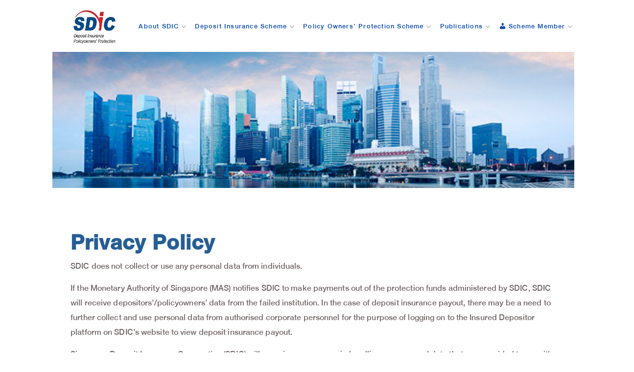

--- FILE ---
content_type: text/html
request_url: https://www.sdic.org.sg/privacy-statement/
body_size: 78395
content:
<!DOCTYPE html>
<html lang="en-GB">
<head>
	<meta charset="UTF-8">
	<meta name="viewport" content="width=device-width, initial-scale=1">
	<meta name="format-detection" content="telephone=no">
	<link rel="profile" href="https://gmpg.org/xfn/11">

	
	<title>Privacy Statement &#8211; sdic</title>
					<style type="text/css" id="cst_font_data">@font-face {
	font-family: 'Helvetica NeueIt';
	font-weight: 100;
	font-display: auto;
	src: url('/wp-content/uploads/2022/10/HelveticaNeueIt.ttf') format('truetype');
}
@font-face {
	font-family: 'Helvetica NeueHv';
	font-weight: 100;
	font-display: auto;
	src: url('/wp-content/uploads/2022/10/HelveticaNeueHv.ttf') format('truetype');
}
@font-face {
	font-family: 'Helvetica NeueBd';
	font-weight: 100;
	font-display: auto;
	src: url('/wp-content/uploads/2022/10/HelveticaNeueBd.ttf') format('truetype');
}
@font-face {
	font-family: 'Helvetica Neue Regular';
	font-weight: 100;
	font-display: auto;
	src: url('/wp-content/uploads/2022/10/HelveticaNeue-Regular.ttf') format('truetype');
}
@font-face {
	font-family: 'Helvetica Neue Medium';
	font-weight: 100;
	font-display: auto;
	src: url('/wp-content/uploads/2022/10/HelveticaNeue-Medium.ttf') format('truetype');
}
@font-face {
	font-family: 'Helvetica Neue Bold';
	font-weight: 100;
	font-display: auto;
	src: url('/wp-content/uploads/2022/10/Helvetica-Neu-Bold.ttf') format('truetype');
}
@font-face {
	font-family: 'Helvetica Neue';
	font-weight: 100;
	font-display: auto;
	src: url('/wp-content/uploads/2022/10/HelveticaNeue.ttf') format('truetype');
}
@font-face {
	font-family: 'Helvetica Neue';
	font-weight: 100;
	font-display: auto;
	src: url('/wp-content/uploads/2022/10/HelveticaNeue-Light.ttf') format('truetype');
}
@font-face {
	font-family: 'Helvetica Neue';
	font-weight: 100;
	font-display: auto;
	src: url('/wp-content/uploads/2022/10/HelveticaNeue-Medium.ttf') format('truetype');
}
@font-face {
	font-family: 'Helvetica Neue';
	font-weight: 100;
	font-display: auto;
	src: url('/wp-content/uploads/2022/10/HelveticaNeue-Thin.ttf') format('truetype');
}
@font-face {
	font-family: 'Helvetica Neue';
	font-weight: 100;
	font-display: auto;
	src: url('/wp-content/uploads/2022/10/HelveticaNeueBd.ttf') format('truetype');
}
@font-face {
	font-family: 'Helvetica Neue';
	font-weight: 100;
	font-display: auto;
	src: url('/wp-content/uploads/2022/10/HelveticaNeueHv.ttf') format('truetype');
}
@font-face {
	font-family: 'Helvetica Neue';
	font-weight: 100;
	font-display: auto;
	src: url('/wp-content/uploads/2022/10/HelveticaNeueIt.ttf') format('truetype');
}
@font-face {
	font-family: 'Helvetica Neue';
	font-weight: 100;
	font-display: auto;
	src: url('/wp-content/uploads/2022/10/HelveticaNeueLt.ttf') format('truetype');
}
@font-face {
	font-family: 'Helvetica Neue';
	font-weight: 100;
	font-display: auto;
	src: url('/wp-content/uploads/2022/10/HelveticaNeueMed.ttf') format('truetype');
}
@font-face {
	font-family: 'Helvetica Neue';
	font-weight: 100;
	font-display: auto;
	src: url('/wp-content/uploads/2022/10/Helvetica-Neu-Bold.ttf') format('truetype');
}
@font-face {
	font-family: 'Helvetica Neue';
	font-weight: 100;
	font-display: auto;
	src: url('/wp-content/uploads/2022/10/HelveticaNeue-BlackCond.ttf') format('truetype');
}</style>
				<meta name="robots" content="max-image-preview:large">
<link rel="dns-prefetch" href="//fonts.googleapis.com">
<link rel="alternate" type="application/rss+xml" title="sdic &raquo; Feed" href="/feed/">
<link rel="alternate" type="application/rss+xml" title="sdic &raquo; Comments Feed" href="/comments/feed/">
<script type="text/javascript">
/* <![CDATA[ */
window._wpemojiSettings = {"baseUrl":"https:\/\/s.w.org\/images\/core\/emoji\/14.0.0\/72x72\/","ext":".png","svgUrl":"https:\/\/s.w.org\/images\/core\/emoji\/14.0.0\/svg\/","svgExt":".svg","source":{"concatemoji":"\/wp-includes\/js\/wp-emoji-release.min.js?ver=6.4.3"}};
/*! This file is auto-generated */
!function(i,n){var o,s,e;function c(e){try{var t={supportTests:e,timestamp:(new Date).valueOf()};sessionStorage.setItem(o,JSON.stringify(t))}catch(e){}}function p(e,t,n){e.clearRect(0,0,e.canvas.width,e.canvas.height),e.fillText(t,0,0);var t=new Uint32Array(e.getImageData(0,0,e.canvas.width,e.canvas.height).data),r=(e.clearRect(0,0,e.canvas.width,e.canvas.height),e.fillText(n,0,0),new Uint32Array(e.getImageData(0,0,e.canvas.width,e.canvas.height).data));return t.every(function(e,t){return e===r[t]})}function u(e,t,n){switch(t){case"flag":return n(e,"🏳️‍⚧️","🏳️​⚧️")?!1:!n(e,"🇺🇳","🇺​🇳")&&!n(e,"🏴󠁧󠁢󠁥󠁮󠁧󠁿","🏴​󠁧​󠁢​󠁥​󠁮​󠁧​󠁿");case"emoji":return!n(e,"🫱🏻‍🫲🏿","🫱🏻​🫲🏿")}return!1}function f(e,t,n){var r="undefined"!=typeof WorkerGlobalScope&&self instanceof WorkerGlobalScope?new OffscreenCanvas(300,150):i.createElement("canvas"),a=r.getContext("2d",{willReadFrequently:!0}),o=(a.textBaseline="top",a.font="600 32px Arial",{});return e.forEach(function(e){o[e]=t(a,e,n)}),o}function t(e){var t=i.createElement("script");t.src=e,t.defer=!0,i.head.appendChild(t)}"undefined"!=typeof Promise&&(o="wpEmojiSettingsSupports",s=["flag","emoji"],n.supports={everything:!0,everythingExceptFlag:!0},e=new Promise(function(e){i.addEventListener("DOMContentLoaded",e,{once:!0})}),new Promise(function(t){var n=function(){try{var e=JSON.parse(sessionStorage.getItem(o));if("object"==typeof e&&"number"==typeof e.timestamp&&(new Date).valueOf()<e.timestamp+604800&&"object"==typeof e.supportTests)return e.supportTests}catch(e){}return null}();if(!n){if("undefined"!=typeof Worker&&"undefined"!=typeof OffscreenCanvas&&"undefined"!=typeof URL&&URL.createObjectURL&&"undefined"!=typeof Blob)try{var e="postMessage("+f.toString()+"("+[JSON.stringify(s),u.toString(),p.toString()].join(",")+"));",r=new Blob([e],{type:"text/javascript"}),a=new Worker(URL.createObjectURL(r),{name:"wpTestEmojiSupports"});return void(a.onmessage=function(e){c(n=e.data),a.terminate(),t(n)})}catch(e){}c(n=f(s,u,p))}t(n)}).then(function(e){for(var t in e)n.supports[t]=e[t],n.supports.everything=n.supports.everything&&n.supports[t],"flag"!==t&&(n.supports.everythingExceptFlag=n.supports.everythingExceptFlag&&n.supports[t]);n.supports.everythingExceptFlag=n.supports.everythingExceptFlag&&!n.supports.flag,n.DOMReady=!1,n.readyCallback=function(){n.DOMReady=!0}}).then(function(){return e}).then(function(){var e;n.supports.everything||(n.readyCallback(),(e=n.source||{}).concatemoji?t(e.concatemoji):e.wpemoji&&e.twemoji&&(t(e.twemoji),t(e.wpemoji)))}))}((window,document),window._wpemojiSettings);
/* ]]> */
</script>
<link rel="stylesheet" id="dashicons-css" href="/wp-includes/css/dashicons.min.css?ver=6.4.3" type="text/css" media="all">
<link rel="stylesheet" id="menu-icons-extra-css" href="/wp-content/plugins/menu-icons/css/extra.min.css?ver=0.13.7" type="text/css" media="all">
<style id="wp-emoji-styles-inline-css" type="text/css">img.wp-smiley, img.emoji {
		display: inline !important;
		border: none !important;
		box-shadow: none !important;
		height: 1em !important;
		width: 1em !important;
		margin: 0 0.07em !important;
		vertical-align: -0.1em !important;
		background: none !important;
		padding: 0 !important;
	}</style>
<link rel="stylesheet" id="image-hover-effects-css-css" href="/wp-content/plugins/mega-addons-for-visual-composer/css/ihover.css?ver=6.4.3" type="text/css" media="all">
<link rel="stylesheet" id="style-css-css" href="/wp-content/plugins/mega-addons-for-visual-composer/css/style.css?ver=6.4.3" type="text/css" media="all">
<link rel="stylesheet" id="font-awesome-latest-css" href="/wp-content/plugins/mega-addons-for-visual-composer/css/font-awesome/css/all.css?ver=6.4.3" type="text/css" media="all">
<link rel="stylesheet" id="restrict-wp-upload-type-css" href="/wp-content/plugins/restrict-wp-upload-type/public/css/restrict-wp-upload-type-public.css?ver=1.0.0" type="text/css" media="all">
<link rel="stylesheet" id="ivory-search-styles-css" href="/wp-content/plugins/add-search-to-menu/public/css/ivory-search.min.css?ver=5.5.2" type="text/css" media="all">
<link rel="stylesheet" id="maxbizz-fonts-css" href="https://fonts.googleapis.com/css?family=Inter%3A300%2C300i%2C400%2C400i%2C500%2C500i%2C600%2C600i%2C700%2C700i%2C800%2C800i%2C900%2C900i&#038;subset=latin%2Clatin-ext" type="text/css" media="all">
<link rel="stylesheet" id="bootstrap-css" href="/wp-content/themes/maxbizz/css/bootstrap.css?ver=4.0" type="text/css" media="all">
<link rel="stylesheet" id="maxbizz-flaticon-css" href="/wp-content/themes/maxbizz/css/flaticon.css?ver=6.4.3" type="text/css" media="all">
<link rel="stylesheet" id="owl-slider-css" href="/wp-content/themes/maxbizz/css/owl.carousel.min.css?ver=6.4.3" type="text/css" media="all">
<link rel="stylesheet" id="lightgallery-css" href="/wp-content/themes/maxbizz/css/lightgallery.css?ver=6.4.3" type="text/css" media="all">
<link rel="stylesheet" id="maxbizz-style-css" href="/wp-content/themes/maxbizz/style.css?ver=6.4.3" type="text/css" media="all">
<link rel="stylesheet" id="js_composer_front-css" href="/wp-content/plugins/js_composer/assets/css/js_composer.min.css?ver=6.9.0" type="text/css" media="all">
<script type="text/javascript" src="/wp-includes/js/jquery/jquery.min.js?ver=3.7.1" id="jquery-core-js"></script>
<script type="text/javascript" src="/wp-includes/js/jquery/jquery-migrate.min.js?ver=3.4.1" id="jquery-migrate-js"></script>
<script type="text/javascript" id="maxbizz_scripts-js-extra">
/* <![CDATA[ */
var maxbizz_loadmore_params = {"ajaxurl":"\/wp-admin\/admin-ajax.php"};
/* ]]> */
</script>
<script type="text/javascript" src="/wp-content/themes/maxbizz/js/myloadmore.js?ver=1762917248" id="maxbizz_scripts-js"></script>
<script type="text/javascript" src="/wp-content/plugins/restrict-wp-upload-type/public/js/restrict-wp-upload-type-public.js?ver=1.0.0" id="restrict-wp-upload-type-js"></script>
<link rel="https://api.w.org/" href="/wp-json/">
<link rel="alternate" type="application/json" href="/wp-json/wp/v2/pages/3">
<link rel="EditURI" type="application/rsd+xml" title="RSD" href="/xmlrpc.php?rsd">
<meta name="generator" content="WordPress 6.4.3">
<link rel="canonical" href="/privacy-statement/">
<link rel="shortlink" href="/?p=3">
<link rel="alternate" type="application/json+oembed" href="/wp-json/oembed/1.0/embed?url=%2Fprivacy-statement%2F">
<link rel="alternate" type="text/xml+oembed" href="/wp-json/oembed/1.0/embed?url=%2Fprivacy-statement%2F#038;format=xml">
<!-- start Simple Custom CSS and JS -->
<style type="text/css">body{word-break:keep-all !important;}
.pdfimg{width:120px;}
.height100px{height:100px;}
.mgb-0{margin-bottom:0 !important;}
.vc_custom_1712045823385{padding-left:30px !important; padding-right:15px !important;}
.vc_custom_1712045830874{padding-right:30px !important;padding-left:15px !important;}

.pqsDiv{justify-content:center;display:flex;}

a {font-size:14px !important;}

#primary-menu >li>a {
	font-size:15px;
}

.contactTbl td,
.contactTbl tr {
  border: none;
}

.contactTbl {
    border-collapse: collapse;
    border: 0px;
  }

  .contactTbl tr {
    height: 150px;
  }

  .contactTbl td {
    padding: 0;
    margin: 0;
    vertical-align: center; /* To align content at the top of each cell */
  }

.astm-search-menu{display:none !important;}

.main-navigation > ul > li{margin:0 8px !important;}
@media only screen and (max-width: 480px) {
.slick-next {
	right: 30px !important;
}
}

/* Extra small devices (phones) */
@media screen and (max-width: 575.98px) {
    body {
        font-size: 14px;
    }
    .slick-next {
        right: 30px !important;
    }
	.tm-slider {
        height: 180px;
    }
	.vc_custom_1712045823385{padding-left:15px !important;}
	.vc_custom_1712045830874{padding-right:15px !important;}
	.consumertbl{width:100% !important;}
}

/* Small devices (portrait tablets and large phones) */
@media screen and (min-width: 576px) and (max-width: 767.98px) {
    body {
        font-size: 15px;
    }
    .menu-item-1091 {
        display: none;
    }
    .fixHeight300px {
        height: auto !important;
    }
}

/* Medium devices (landscape tablets) */
@media screen and (min-width: 768px) and (max-width: 991.98px) {
    body {
        font-size: 16px;
    }
    .elementor-2406 .elementor-element.elementor-element-1e3e294 .the-logo img {
        height: 80px !important;
    }
    .fixHeight300px {
        height: 750px;
    }
    .tm-slider {
        height: 150px;
    }
}

/* Large devices (laptops/desktops) */
@media screen and (min-width: 992px) and (max-width: 1199.98px) {
    body {
        font-size: 17px;
    }
    .elementor-2406 .elementor-element.elementor-element-1e3e294 .the-logo img {
        height: 80px !important;
    }
    .fixHeight300px {
        height: 650px;
    }
    .tm-slider {
        height: 250px;
    }
}

/* Tablets between 992px and 1230px */
@media screen and (min-width: 992px) and (max-width: 1230px) {
    .elementor-2406 .elementor-element.elementor-element-1e3e294 .the-logo img {
        height: 80px !important;
    }
    .fixheightTitle {
        height: 75px;
    }
    .fixHeight300px {
        height: 650px;
    }
    .tm-slider {
        height: 250px;
    }
}

/* Screens larger than 1230px */
@media (min-width: 1230px) {
    .elementor .elementor-section.elementor-section-boxed > .elementor-container {
        max-width: 1300px !important;
    }
    .fixheightTitle {
        height: 75px;
    }
    .fixHeight300px {
        height: 450px;
    }
    .tm-slider {
        height: 320px;
    }
}

@media screen and (min-width: 1230px) and (max-width: 1349px) {
    .fixHeight300px {
        height: 550px;
    }
    .tm-slider {
        height: 400px;
    }
}

/* Screens larger than 1350px */
@media only screen and (min-width: 1350px) {
    .fixHeight300px {
        height: 550px;
    }
    .tm-slider {
        height: 400px;
    }
}

/* Screens larger than 1500px */
@media only screen and (min-width: 1500px) {
    .fixHeight300px {
        height: 450px;
    }
    .tm-slider {
        height: 400px;
    }
}

/* Extra large devices (large laptops and desktops) */
@media screen and (min-width: 1200px) {
    body {
        font-size: 18px;
    }
}
#primary-menu >li>a{color:#0047B3 !important;}


#primary-menu > li.menu-item.menu-item-type-custom.menu-item-object-custom.menu-item-1091 > a {color:red;}

.vc_tta-title-text{ 
	font-size:16px;
	color:#736868;

}

<!-- for about us board of directors, left border line -->
.left-vertical-border {border-left: 2px solid; border-left-color: lightgray; padding-left: 40px;}
<!-- box shadow -->
.right-bottom-shadow {box-shadow: 5px 5px 5px #C1C1C1;}
<!-- accordian button background color -->
.backgroundcolor {background-color: #E1E1E1;}
<!-- border for scheme member -->
.member-border {
	border-style: solid;
  border-width: 2px;
	border-color: #cccccc;
}
.button-color-red {
	color: #cc483e;
}

<!-- height for bank failure slider -->
.slider-height {
	height: 370.567px;
	max-width: 100%;
}

<!-- width class for scheme members -->
.responsive-width-scheme-member-text {
	width: 50%
}
.responsive-width-scheme-member-img {
	width: width: auto !important;
	max-width: 203px
}

.slider-centered {
	display: flex;
	justify-content: center;
}



.flex-element{
	display: flex;
	flex-wrap: wrap;
}

<!-- DI and PPF table styling -->
.tg  {border-collapse:collapse;border-spacing:0;}
.tg td{border-color:black;border-style:solid;border-width:1px;font-family:Arial, sans-serif;font-size:14px;
    overflow:hidden;padding:10px 5px;word-break:normal;}
.tg th{border-color:black;border-style:solid;border-width:1px;font-family:Arial, sans-serif;font-size:14px;
    font-weight:normal;overflow:hidden;padding:10px 5px;word-break:normal;}
.tg .tg-2v2z{background-color:#e8f2fc;border-color:#ffffff;text-align:center;vertical-align:middle;}
.tg .tg-8r4t{background-color:#ffffff;border-color:#ffffff;text-align:center;vertical-align:middle;}
.tg .tg-95h7{background-color:#e8f2fc;border-color:#ffffff;text-align:center;vertical-align:top}
.tg .tg-a2{background-color:#e8f2fc;border-color:#e8f2fc #e8f2fc #e8f2fc #ffffff;text-align:center;vertical-align:top}
.tg .tg-allborderblue{background-color:#e8f2fc;border-color:#e8f2fc;text-align:center;vertical-align:top}
.tg .tg-bottomborderwhite{background-color:#e8f2fc;border-color:#e8f2fc #e8f2fc #ffffff #e8f2fc;text-align:center;vertical-align:top}
.tg .tg-d4{background-color:#e8f2fc;border-color:#e8f2fc #ffffff #e8f2fc #e8f2fc;text-align:center;vertical-align:top}
.tg .tg-du6n{background-color:#265e95;border-color:#ffffff;color:#ffffff;text-align:center;vertical-align:top}
.tg .tg-itsw{background-color:#e8f2fc;border-color:#ffffff;text-align:center;vertical-align:middle;}
.tg .tg-leftbottomborderwhite{background-color:#e8f2fc;border-color:#e8f2fc #e8f2fc #ffffff #ffffff;text-align:center;vertical-align:top}
.tg .tg-nm6f{background-color:#265e95;border-color:#ffffff;text-align:left;vertical-align:top}
.tg .tg-tdlr{background-color:#ffffff;border-color:#ffffff;font-size:12px;text-align:left;vertical-align:top}
.tg .tg-ui5z{background-color:#e8f2fc;border-color:#ffffff;text-align:center;vertical-align:top}
.tg .tg-vdlv{background-color:#265e95;border-color:#ffffff;text-align:left;vertical-align:top}
.tg .tg-vdyb{background-color:#265e95;border-color:#ffffff;color:#ffffff;text-align:left;vertical-align:top}
.tg .tg-zv4m{border-color:#ffffff;text-align:left;vertical-align:top}

/*DI Scheme member list CSS*/
#customDiv ul li, #customDiv2 ul li { background: white; list-style:none; padding:20px;border: 1px solid #cccccc; color: #265E95 }
#customDiv ul li:nth-child(odd), #customDiv2 ul li:nth-child(odd) { background: #eff6ff; }

#customDiv ul,#customDiv2 ul{
	padding-left:0px;
}

/*sdic sm notices ppf table*/

.tg  {border-collapse:collapse;border-spacing:0;}
.tg td{border-color:black;border-style:solid;border-width:1px;font-family:Arial, sans-serif;font-size:14px;
  overflow:hidden;padding:10px 5px;word-break:normal;}
.tg th{border-color:black;border-style:solid;border-width:1px;font-family:Arial, sans-serif;font-size:14px;
  font-weight:normal;overflow:hidden;padding:10px 5px;word-break:normal;}
.tg .tg-gl6i{background-color:#005e9b;border-color:#000000;color:#ffffff;text-align:left;vertical-align:top}
.tg .tg-73oq{border-color:#000000;text-align:left;vertical-align:top}

/* sm sdic contacts list table */
.tg  {border-collapse:collapse;border-spacing:0;}
.tg td{border-color:black;border-style:solid;border-width:1px;font-family:Arial, sans-serif;font-size:14px;
  overflow:hidden;padding:10px 5px;word-break:normal;}
.tg th{border-color:black;border-style:solid;border-width:1px;font-family:Arial, sans-serif;font-size:14px;
  font-weight:normal;overflow:hidden;padding:10px 5px;word-break:normal;}
.tg .tg-rvvg{background-color:#005E9B;border-color:#ffffff;color:#FFF;text-align:center;vertical-align:top}
.tg .tg-ui5z{background-color:#e8f2fc;border-color:#ffffff;text-align:center;vertical-align:top}
.tg .tg-pzwx{background-color:#daecfa;border-color:#ffffff;text-align:center;vertical-align:top}
.tg .tg-yhjc{background-color:#005e9b;border-color:#ffffff;color:#ffffff;text-align:center;vertical-align:top}
.tg .tg-cc0x{background-color:#ffffff;border-color:#ffffff;text-align:left;vertical-align:top;padding-left:50px}
.tg .tg-jjo5{background-color:#eff6fe;border-color:#ffffff;text-align:center;vertical-align:top}

/* sm forms di & ppf table */
.tg  {border-collapse:collapse;border-spacing:0;}
.tg td{border-color:black;border-style:solid;border-width:1px;font-family:Arial, sans-serif;font-size:16px;
  overflow:hidden;padding:10px 5px;word-break:normal;vertical-align:center;}
.tg th{border-color:black;border-style:solid;border-width:1px;font-family:Arial, sans-serif;font-size:16px;
  font-weight:normal;overflow:hidden;padding:10px 5px;word-break:normal;}
.tg .tg-z8c3{background-color:#ffffff;border-color:#ffffff;font-size:16px;text-align:center;vertical-align:middle}
.tg .tg-lwof{background-color:#005e9b;border-color:#005e9b;color:#ffffff;font-size:16px;text-align:center;vertical-align:middle}

/* sm notices di & ppf */
.tg  {border-collapse:collapse;border-spacing:0;}
.tg td{border-color:black;border-style:solid;border-width:1px;font-family:Arial, sans-serif;font-size:14px;
  overflow:hidden;padding:10px 5px;word-break:normal;}
.tg th{border-color:black;border-style:solid;border-width:1px;font-family:Arial, sans-serif;font-size:14px;
  font-weight:normal;overflow:hidden;padding:10px 5px;word-break:normal;}
.tg .tg-jrax{background-color:#FFF;border-color:#ffffff;text-align:center;vertical-align:top}
.tg .tg-z8c3{background-color:#ffffff;border-color:#ffffff;font-size:16px;text-align:center;vertical-align:middle}
.tg .tg-lwof{background-color:#005e9b;border-color:#005e9b;color:#ffffff;font-size:16px;text-align:center;vertical-align:middle}
.tg .tg-cmah{background-color:#FFF;border-color:#ffffff;font-size:16px;text-align:center;vertical-align:top}


.scrollable-table {
	overflow-x:auto;
}

/*style for bank failure announcement slider*/
.slider-bg {text-align:center;background:rgba(0,0,0,0.7);}</style>
<!-- end Simple Custom CSS and JS -->
<style type="text/css">/****Main Color****/

			/*Background Color*/
			.bg-primary,
			.list-primary li:before,
			.btn-details:hover,
			.owl-carousel .owl-dots button.owl-dot.active span,
			.owl-carousel .owl-dots button.owl-dot:hover span,
			.owl-carousel .owl-nav button.owl-prev:hover,.owl-carousel .owl-nav button.owl-next:hover,
			.octf-btn,
			.octf-btn-dark:hover, .octf-btn-dark:focus,
			.octf-btn-light:hover, .octf-btn-light:focus,
			.octf-btn.octf-btn-border:hover, .octf-btn.octf-btn-border:focus,
			.main-navigation > ul > li:before,
			.post-box .post-cat a,
			.post-box .btn-play:hover i,
			.page-pagination li span, .page-pagination li a:hover,
			.blog-post .share-post a,
			.post-nav > div .thumb-post:before,
			.post-nav .post-prev.not-thumb a:hover .thumb-post:before,
			.post-nav .post-next.not-thumb a:hover .thumb-post:before,
			.widget-area .widget .widget-title:before,
			.widget-area .widget_categories ul li a:before,.widget-area .widget_product_categories ul li a:before,.widget-area .widget_archive ul li a:before,
			.search-form .search-submit,
			.author-widget_social a:hover,
			.bline-yes .icon-box-1:after,
			.bline-yes .icon-box-2 .content-box:after,
			.box-s2.icon-right .icon-main,
			.ot-image-box:hover .link-box,
			.line-progress .progress-bar,
			.ot-pricing-table.is-featured .inner-table .title-table span,
			.ot-pricing-table.is-featured .octf-btn,
			.circle-social .team-social a:hover,
			.ot-accordions .acc-item.current .acc-toggle,
			.ot-testimonials .tphoto:after,
			.ot-message-box .icon-main,
			.ot-minicart .count,
			.ot-heading > span.is_line:before,
			.mc4wp-form-fields .subscribe-inner-form .subscribe-btn-icon:hover,
			#back-to-top,
			.error-404 .page-content form button:hover,
			.woocommerce ul.products li.product .added_to_cart, .woocommerce ul.products li.product .product_type_grouped, .woocommerce-page ul.products li.product .added_to_cart, .woocommerce-page ul.products li.product .product_type_grouped,
			.woocommerce #respond input#submit.alt, .woocommerce a.button.alt,.woocommerce button.button.alt, .woocommerce input.button.alt,.woocommerce #respond input#submit, .woocommerce a.button,.woocommerce input.button, .woocommerce button.button.alt.disabled,
			.woocommerce button.button,
			.woocommerce-mini-cart__buttons a.button.wc-forward,
			.woocommerce-mini-cart__buttons a.button.wc-forward:hover{ background: #d90000; }
			.post-box .entry-meta .btn-details:hover, 
			.widget .tagcloud a:hover,
			.ot-heading > span.is_highlight,
			.icon-box-1 .icon-main{background: rgba(217,0,0,0.1);}
			.team-3 .team-thumb a:before{background: rgba(217,0,0,0.8);}
			.projects-grid .projects-box .portfolio-info,
			.projects-grid.style-3 .projects-thumbnail .overlay{background: rgba(217,0,0,0.9);}

			/*Background Image*/
			.author-widget_wrapper:before{ background-image: linear-gradient(230deg, #d90000 -150%, #fff 80%); }

			/*Border Color*/
			.octf-btn.octf-btn-border,
			.post-box .entry-meta .btn-details:hover,
			.post-box .btn-play:hover i,
			.page-pagination li span, .page-pagination li a:hover,
			.blog-post .tagcloud a:hover,
			.widget .tagcloud a:hover,
			.ot-heading > span.is_highlight,
			.ot-image-box:hover .link-box,
			.ot-accordions .acc-item.current .acc-toggle,
			.ot-tabs .tab-link.current, .ot-tabs .tab-link:hover,
			.ot-video-button a:hover span,
			.woocommerce div.product .woocommerce-tabs ul.tabs li a:hover,
			.woocommerce div.product .woocommerce-tabs ul.tabs li.active a{ border-color: #d90000; }

			/*Border Top Color*/
			.woocommerce-message,
			.woocommerce-info{ border-top-color: #d90000; }

			/*Color*/
			blockquote:before,
			blockquote cite,
			.text-primary,
			.link-details,
			.link-details:visited,
			.octf-btn.octf-btn-border,
			.octf-btn.octf-btn-border:visited,
			a:hover, a:focus, a:active,
			.main-navigation > ul > li:hover > a,
			.main-navigation ul li li a:hover,.main-navigation ul ul.sub-menu li.current-menu-item > a,.main-navigation ul ul.sub-menu li.current-menu-ancestor > a,
			.main-navigation ul > li.menu-item-has-children:hover > a,
			.main-navigation ul > li.menu-item-has-children:hover > a:after,
			.main-navigation ul > li.menu-item-has-children > a:hover:after,
			.header_mobile .mobile_nav .mobile_mainmenu li li a:hover,.header_mobile .mobile_nav .mobile_mainmenu ul > li > ul > li.current-menu-ancestor > a,
			.header_mobile .mobile_nav .mobile_mainmenu > li > a:hover, .header_mobile .mobile_nav .mobile_mainmenu > li.current-menu-item > a,.header_mobile .mobile_nav .mobile_mainmenu > li.current-menu-ancestor > a,
			.post-box .entry-meta a:hover,
			.post-box .entry-meta .btn-details:hover,
			.post-box .entry-title a:hover,
			.post-box .link-box a:hover,
			.post-box .link-box i,
			.post-box .quote-box i,
			.post-box .quote-box .quote-text span,
			.blog-post .tagcloud a:hover,
			.blog-post .author-bio .author-info .author-socials a:hover,
			.comments-area .comment-item .comment-meta .comment-reply-link,
			.comment-respond .comment-reply-title small a:hover,
			.comment-form .logged-in-as a:hover,
			.widget .tagcloud a:hover,
			.widget-area .widget ul:not(.recent-news) > li a:hover,
			.widget-area .widget_categories ul li a:hover + span.posts-count,.widget-area .widget_product_categories ul li a:hover + span.posts-count,.widget-area .widget_archive ul li a:hover + span.posts-count,
			.ot-heading > span,
			.icon-box .icon-main,
			.icon-box-grid .icon-box .icon-main,
			.icon-box-grid .icon-box .content-box .title-box a:hover,
			.icon-box-grid .icon-box:hover .icon-main,
			.ot-image-box .link-box,
			.ot-counter span,
			.ot-counter-2 i,
			.ot-countdown li.seperator,
			.ot-pricing-table .inner-table h2,
			.project_filters li a:before,
			.project_filters li a .filter-count,
			.project_filters li a.selected, .project_filters li a:hover,
			.ot-team .team-info span,
			.ot-testimonials .t-head span,
			.woocommerce ul.products li.product .price .woocommerce-Price-amount, .woocommerce-page ul.products li.product .price .woocommerce-Price-amount,
			.woocommerce table.shop_table td.product-price, .woocommerce table.shop_table td.product-subtotal,
			.woocommerce-message:before,
			.woocommerce-info:before,
			.woocommerce .woocommerce-Price-amount,
			.woocommerce .site ul.product_list_widget li a:not(.remove):hover,
			.woocommerce .woocommerce-widget-layered-nav-list li a:hover,
			.woocommerce .widget_price_filter .price_slider_amount button.button,
			.woocommerce div.product p.price,.woocommerce div.product span.price{ color: #d90000; }

			/*Other*/
			.icon-box .icon-main svg,
			.icon-box-grid .icon-box .icon-main svg,
			.ot-counter-2 svg{ fill: #d90000; }</style>
<meta name="generator" content="Elementor 3.16.6; features: e_dom_optimization, e_optimized_assets_loading, e_optimized_css_loading, additional_custom_breakpoints; settings: css_print_method-external, google_font-enabled, font_display-auto">
<meta name="generator" content="Powered by WPBakery Page Builder - drag and drop page builder for WordPress.">
<style id="kirki-inline-styles">@media (max-width: 767px){}@media (min-width: 768px) and (max-width: 1024px){}@media (min-width: 1024px){}body, p, button, input, select, optgroup, textarea, .font-main, .elementor-element .elementor-widget-text-editor, .elementor-element .elementor-widget-icon-list .elementor-icon-list-item{font-size:16px;}/* cyrillic-ext */
@font-face {
  font-family: 'Roboto';
  font-style: normal;
  font-weight: 400;
  font-stretch: normal;
  font-display: swap;
  src: url(/wp-content/fonts/roboto/KFOMCnqEu92Fr1ME7kSn66aGLdTylUAMQXC89YmC2DPNWubEbVmZiAz0klQm_20O0g.woff) format('woff');
  unicode-range: U+0460-052F, U+1C80-1C8A, U+20B4, U+2DE0-2DFF, U+A640-A69F, U+FE2E-FE2F;
}
/* cyrillic */
@font-face {
  font-family: 'Roboto';
  font-style: normal;
  font-weight: 400;
  font-stretch: normal;
  font-display: swap;
  src: url(/wp-content/fonts/roboto/KFOMCnqEu92Fr1ME7kSn66aGLdTylUAMQXC89YmC2DPNWubEbVmQiAz0klQm_20O0g.woff) format('woff');
  unicode-range: U+0301, U+0400-045F, U+0490-0491, U+04B0-04B1, U+2116;
}
/* greek-ext */
@font-face {
  font-family: 'Roboto';
  font-style: normal;
  font-weight: 400;
  font-stretch: normal;
  font-display: swap;
  src: url(/wp-content/fonts/roboto/KFOMCnqEu92Fr1ME7kSn66aGLdTylUAMQXC89YmC2DPNWubEbVmYiAz0klQm_20O0g.woff) format('woff');
  unicode-range: U+1F00-1FFF;
}
/* greek */
@font-face {
  font-family: 'Roboto';
  font-style: normal;
  font-weight: 400;
  font-stretch: normal;
  font-display: swap;
  src: url(/wp-content/fonts/roboto/KFOMCnqEu92Fr1ME7kSn66aGLdTylUAMQXC89YmC2DPNWubEbVmXiAz0klQm_20O0g.woff) format('woff');
  unicode-range: U+0370-0377, U+037A-037F, U+0384-038A, U+038C, U+038E-03A1, U+03A3-03FF;
}
/* math */
@font-face {
  font-family: 'Roboto';
  font-style: normal;
  font-weight: 400;
  font-stretch: normal;
  font-display: swap;
  src: url(/wp-content/fonts/roboto/KFOMCnqEu92Fr1ME7kSn66aGLdTylUAMQXC89YmC2DPNWubEbVnoiAz0klQm_20O0g.woff) format('woff');
  unicode-range: U+0302-0303, U+0305, U+0307-0308, U+0310, U+0312, U+0315, U+031A, U+0326-0327, U+032C, U+032F-0330, U+0332-0333, U+0338, U+033A, U+0346, U+034D, U+0391-03A1, U+03A3-03A9, U+03B1-03C9, U+03D1, U+03D5-03D6, U+03F0-03F1, U+03F4-03F5, U+2016-2017, U+2034-2038, U+203C, U+2040, U+2043, U+2047, U+2050, U+2057, U+205F, U+2070-2071, U+2074-208E, U+2090-209C, U+20D0-20DC, U+20E1, U+20E5-20EF, U+2100-2112, U+2114-2115, U+2117-2121, U+2123-214F, U+2190, U+2192, U+2194-21AE, U+21B0-21E5, U+21F1-21F2, U+21F4-2211, U+2213-2214, U+2216-22FF, U+2308-230B, U+2310, U+2319, U+231C-2321, U+2336-237A, U+237C, U+2395, U+239B-23B7, U+23D0, U+23DC-23E1, U+2474-2475, U+25AF, U+25B3, U+25B7, U+25BD, U+25C1, U+25CA, U+25CC, U+25FB, U+266D-266F, U+27C0-27FF, U+2900-2AFF, U+2B0E-2B11, U+2B30-2B4C, U+2BFE, U+3030, U+FF5B, U+FF5D, U+1D400-1D7FF, U+1EE00-1EEFF;
}
/* symbols */
@font-face {
  font-family: 'Roboto';
  font-style: normal;
  font-weight: 400;
  font-stretch: normal;
  font-display: swap;
  src: url(/wp-content/fonts/roboto/KFOMCnqEu92Fr1ME7kSn66aGLdTylUAMQXC89YmC2DPNWubEbVn6iAz0klQm_20O0g.woff) format('woff');
  unicode-range: U+0001-000C, U+000E-001F, U+007F-009F, U+20DD-20E0, U+20E2-20E4, U+2150-218F, U+2190, U+2192, U+2194-2199, U+21AF, U+21E6-21F0, U+21F3, U+2218-2219, U+2299, U+22C4-22C6, U+2300-243F, U+2440-244A, U+2460-24FF, U+25A0-27BF, U+2800-28FF, U+2921-2922, U+2981, U+29BF, U+29EB, U+2B00-2BFF, U+4DC0-4DFF, U+FFF9-FFFB, U+10140-1018E, U+10190-1019C, U+101A0, U+101D0-101FD, U+102E0-102FB, U+10E60-10E7E, U+1D2C0-1D2D3, U+1D2E0-1D37F, U+1F000-1F0FF, U+1F100-1F1AD, U+1F1E6-1F1FF, U+1F30D-1F30F, U+1F315, U+1F31C, U+1F31E, U+1F320-1F32C, U+1F336, U+1F378, U+1F37D, U+1F382, U+1F393-1F39F, U+1F3A7-1F3A8, U+1F3AC-1F3AF, U+1F3C2, U+1F3C4-1F3C6, U+1F3CA-1F3CE, U+1F3D4-1F3E0, U+1F3ED, U+1F3F1-1F3F3, U+1F3F5-1F3F7, U+1F408, U+1F415, U+1F41F, U+1F426, U+1F43F, U+1F441-1F442, U+1F444, U+1F446-1F449, U+1F44C-1F44E, U+1F453, U+1F46A, U+1F47D, U+1F4A3, U+1F4B0, U+1F4B3, U+1F4B9, U+1F4BB, U+1F4BF, U+1F4C8-1F4CB, U+1F4D6, U+1F4DA, U+1F4DF, U+1F4E3-1F4E6, U+1F4EA-1F4ED, U+1F4F7, U+1F4F9-1F4FB, U+1F4FD-1F4FE, U+1F503, U+1F507-1F50B, U+1F50D, U+1F512-1F513, U+1F53E-1F54A, U+1F54F-1F5FA, U+1F610, U+1F650-1F67F, U+1F687, U+1F68D, U+1F691, U+1F694, U+1F698, U+1F6AD, U+1F6B2, U+1F6B9-1F6BA, U+1F6BC, U+1F6C6-1F6CF, U+1F6D3-1F6D7, U+1F6E0-1F6EA, U+1F6F0-1F6F3, U+1F6F7-1F6FC, U+1F700-1F7FF, U+1F800-1F80B, U+1F810-1F847, U+1F850-1F859, U+1F860-1F887, U+1F890-1F8AD, U+1F8B0-1F8BB, U+1F8C0-1F8C1, U+1F900-1F90B, U+1F93B, U+1F946, U+1F984, U+1F996, U+1F9E9, U+1FA00-1FA6F, U+1FA70-1FA7C, U+1FA80-1FA89, U+1FA8F-1FAC6, U+1FACE-1FADC, U+1FADF-1FAE9, U+1FAF0-1FAF8, U+1FB00-1FBFF;
}
/* vietnamese */
@font-face {
  font-family: 'Roboto';
  font-style: normal;
  font-weight: 400;
  font-stretch: normal;
  font-display: swap;
  src: url(/wp-content/fonts/roboto/KFOMCnqEu92Fr1ME7kSn66aGLdTylUAMQXC89YmC2DPNWubEbVmbiAz0klQm_20O0g.woff) format('woff');
  unicode-range: U+0102-0103, U+0110-0111, U+0128-0129, U+0168-0169, U+01A0-01A1, U+01AF-01B0, U+0300-0301, U+0303-0304, U+0308-0309, U+0323, U+0329, U+1EA0-1EF9, U+20AB;
}
/* latin-ext */
@font-face {
  font-family: 'Roboto';
  font-style: normal;
  font-weight: 400;
  font-stretch: normal;
  font-display: swap;
  src: url(/wp-content/fonts/roboto/KFOMCnqEu92Fr1ME7kSn66aGLdTylUAMQXC89YmC2DPNWubEbVmaiAz0klQm_20O0g.woff) format('woff');
  unicode-range: U+0100-02BA, U+02BD-02C5, U+02C7-02CC, U+02CE-02D7, U+02DD-02FF, U+0304, U+0308, U+0329, U+1D00-1DBF, U+1E00-1E9F, U+1EF2-1EFF, U+2020, U+20A0-20AB, U+20AD-20C0, U+2113, U+2C60-2C7F, U+A720-A7FF;
}
/* latin */
@font-face {
  font-family: 'Roboto';
  font-style: normal;
  font-weight: 400;
  font-stretch: normal;
  font-display: swap;
  src: url(/wp-content/fonts/roboto/KFOMCnqEu92Fr1ME7kSn66aGLdTylUAMQXC89YmC2DPNWubEbVmUiAz0klQm_20.woff) format('woff');
  unicode-range: U+0000-00FF, U+0131, U+0152-0153, U+02BB-02BC, U+02C6, U+02DA, U+02DC, U+0304, U+0308, U+0329, U+2000-206F, U+20AC, U+2122, U+2191, U+2193, U+2212, U+2215, U+FEFF, U+FFFD;
}/* cyrillic-ext */
@font-face {
  font-family: 'Roboto';
  font-style: normal;
  font-weight: 400;
  font-stretch: normal;
  font-display: swap;
  src: url(/wp-content/fonts/roboto/KFOMCnqEu92Fr1ME7kSn66aGLdTylUAMQXC89YmC2DPNWubEbVmZiAz0klQm_20O0g.woff) format('woff');
  unicode-range: U+0460-052F, U+1C80-1C8A, U+20B4, U+2DE0-2DFF, U+A640-A69F, U+FE2E-FE2F;
}
/* cyrillic */
@font-face {
  font-family: 'Roboto';
  font-style: normal;
  font-weight: 400;
  font-stretch: normal;
  font-display: swap;
  src: url(/wp-content/fonts/roboto/KFOMCnqEu92Fr1ME7kSn66aGLdTylUAMQXC89YmC2DPNWubEbVmQiAz0klQm_20O0g.woff) format('woff');
  unicode-range: U+0301, U+0400-045F, U+0490-0491, U+04B0-04B1, U+2116;
}
/* greek-ext */
@font-face {
  font-family: 'Roboto';
  font-style: normal;
  font-weight: 400;
  font-stretch: normal;
  font-display: swap;
  src: url(/wp-content/fonts/roboto/KFOMCnqEu92Fr1ME7kSn66aGLdTylUAMQXC89YmC2DPNWubEbVmYiAz0klQm_20O0g.woff) format('woff');
  unicode-range: U+1F00-1FFF;
}
/* greek */
@font-face {
  font-family: 'Roboto';
  font-style: normal;
  font-weight: 400;
  font-stretch: normal;
  font-display: swap;
  src: url(/wp-content/fonts/roboto/KFOMCnqEu92Fr1ME7kSn66aGLdTylUAMQXC89YmC2DPNWubEbVmXiAz0klQm_20O0g.woff) format('woff');
  unicode-range: U+0370-0377, U+037A-037F, U+0384-038A, U+038C, U+038E-03A1, U+03A3-03FF;
}
/* math */
@font-face {
  font-family: 'Roboto';
  font-style: normal;
  font-weight: 400;
  font-stretch: normal;
  font-display: swap;
  src: url(/wp-content/fonts/roboto/KFOMCnqEu92Fr1ME7kSn66aGLdTylUAMQXC89YmC2DPNWubEbVnoiAz0klQm_20O0g.woff) format('woff');
  unicode-range: U+0302-0303, U+0305, U+0307-0308, U+0310, U+0312, U+0315, U+031A, U+0326-0327, U+032C, U+032F-0330, U+0332-0333, U+0338, U+033A, U+0346, U+034D, U+0391-03A1, U+03A3-03A9, U+03B1-03C9, U+03D1, U+03D5-03D6, U+03F0-03F1, U+03F4-03F5, U+2016-2017, U+2034-2038, U+203C, U+2040, U+2043, U+2047, U+2050, U+2057, U+205F, U+2070-2071, U+2074-208E, U+2090-209C, U+20D0-20DC, U+20E1, U+20E5-20EF, U+2100-2112, U+2114-2115, U+2117-2121, U+2123-214F, U+2190, U+2192, U+2194-21AE, U+21B0-21E5, U+21F1-21F2, U+21F4-2211, U+2213-2214, U+2216-22FF, U+2308-230B, U+2310, U+2319, U+231C-2321, U+2336-237A, U+237C, U+2395, U+239B-23B7, U+23D0, U+23DC-23E1, U+2474-2475, U+25AF, U+25B3, U+25B7, U+25BD, U+25C1, U+25CA, U+25CC, U+25FB, U+266D-266F, U+27C0-27FF, U+2900-2AFF, U+2B0E-2B11, U+2B30-2B4C, U+2BFE, U+3030, U+FF5B, U+FF5D, U+1D400-1D7FF, U+1EE00-1EEFF;
}
/* symbols */
@font-face {
  font-family: 'Roboto';
  font-style: normal;
  font-weight: 400;
  font-stretch: normal;
  font-display: swap;
  src: url(/wp-content/fonts/roboto/KFOMCnqEu92Fr1ME7kSn66aGLdTylUAMQXC89YmC2DPNWubEbVn6iAz0klQm_20O0g.woff) format('woff');
  unicode-range: U+0001-000C, U+000E-001F, U+007F-009F, U+20DD-20E0, U+20E2-20E4, U+2150-218F, U+2190, U+2192, U+2194-2199, U+21AF, U+21E6-21F0, U+21F3, U+2218-2219, U+2299, U+22C4-22C6, U+2300-243F, U+2440-244A, U+2460-24FF, U+25A0-27BF, U+2800-28FF, U+2921-2922, U+2981, U+29BF, U+29EB, U+2B00-2BFF, U+4DC0-4DFF, U+FFF9-FFFB, U+10140-1018E, U+10190-1019C, U+101A0, U+101D0-101FD, U+102E0-102FB, U+10E60-10E7E, U+1D2C0-1D2D3, U+1D2E0-1D37F, U+1F000-1F0FF, U+1F100-1F1AD, U+1F1E6-1F1FF, U+1F30D-1F30F, U+1F315, U+1F31C, U+1F31E, U+1F320-1F32C, U+1F336, U+1F378, U+1F37D, U+1F382, U+1F393-1F39F, U+1F3A7-1F3A8, U+1F3AC-1F3AF, U+1F3C2, U+1F3C4-1F3C6, U+1F3CA-1F3CE, U+1F3D4-1F3E0, U+1F3ED, U+1F3F1-1F3F3, U+1F3F5-1F3F7, U+1F408, U+1F415, U+1F41F, U+1F426, U+1F43F, U+1F441-1F442, U+1F444, U+1F446-1F449, U+1F44C-1F44E, U+1F453, U+1F46A, U+1F47D, U+1F4A3, U+1F4B0, U+1F4B3, U+1F4B9, U+1F4BB, U+1F4BF, U+1F4C8-1F4CB, U+1F4D6, U+1F4DA, U+1F4DF, U+1F4E3-1F4E6, U+1F4EA-1F4ED, U+1F4F7, U+1F4F9-1F4FB, U+1F4FD-1F4FE, U+1F503, U+1F507-1F50B, U+1F50D, U+1F512-1F513, U+1F53E-1F54A, U+1F54F-1F5FA, U+1F610, U+1F650-1F67F, U+1F687, U+1F68D, U+1F691, U+1F694, U+1F698, U+1F6AD, U+1F6B2, U+1F6B9-1F6BA, U+1F6BC, U+1F6C6-1F6CF, U+1F6D3-1F6D7, U+1F6E0-1F6EA, U+1F6F0-1F6F3, U+1F6F7-1F6FC, U+1F700-1F7FF, U+1F800-1F80B, U+1F810-1F847, U+1F850-1F859, U+1F860-1F887, U+1F890-1F8AD, U+1F8B0-1F8BB, U+1F8C0-1F8C1, U+1F900-1F90B, U+1F93B, U+1F946, U+1F984, U+1F996, U+1F9E9, U+1FA00-1FA6F, U+1FA70-1FA7C, U+1FA80-1FA89, U+1FA8F-1FAC6, U+1FACE-1FADC, U+1FADF-1FAE9, U+1FAF0-1FAF8, U+1FB00-1FBFF;
}
/* vietnamese */
@font-face {
  font-family: 'Roboto';
  font-style: normal;
  font-weight: 400;
  font-stretch: normal;
  font-display: swap;
  src: url(/wp-content/fonts/roboto/KFOMCnqEu92Fr1ME7kSn66aGLdTylUAMQXC89YmC2DPNWubEbVmbiAz0klQm_20O0g.woff) format('woff');
  unicode-range: U+0102-0103, U+0110-0111, U+0128-0129, U+0168-0169, U+01A0-01A1, U+01AF-01B0, U+0300-0301, U+0303-0304, U+0308-0309, U+0323, U+0329, U+1EA0-1EF9, U+20AB;
}
/* latin-ext */
@font-face {
  font-family: 'Roboto';
  font-style: normal;
  font-weight: 400;
  font-stretch: normal;
  font-display: swap;
  src: url(/wp-content/fonts/roboto/KFOMCnqEu92Fr1ME7kSn66aGLdTylUAMQXC89YmC2DPNWubEbVmaiAz0klQm_20O0g.woff) format('woff');
  unicode-range: U+0100-02BA, U+02BD-02C5, U+02C7-02CC, U+02CE-02D7, U+02DD-02FF, U+0304, U+0308, U+0329, U+1D00-1DBF, U+1E00-1E9F, U+1EF2-1EFF, U+2020, U+20A0-20AB, U+20AD-20C0, U+2113, U+2C60-2C7F, U+A720-A7FF;
}
/* latin */
@font-face {
  font-family: 'Roboto';
  font-style: normal;
  font-weight: 400;
  font-stretch: normal;
  font-display: swap;
  src: url(/wp-content/fonts/roboto/KFOMCnqEu92Fr1ME7kSn66aGLdTylUAMQXC89YmC2DPNWubEbVmUiAz0klQm_20.woff) format('woff');
  unicode-range: U+0000-00FF, U+0131, U+0152-0153, U+02BB-02BC, U+02C6, U+02DA, U+02DC, U+0304, U+0308, U+0329, U+2000-206F, U+20AC, U+2122, U+2191, U+2193, U+2212, U+2215, U+FEFF, U+FFFD;
}/* cyrillic-ext */
@font-face {
  font-family: 'Roboto';
  font-style: normal;
  font-weight: 400;
  font-stretch: normal;
  font-display: swap;
  src: url(/wp-content/fonts/roboto/KFOMCnqEu92Fr1ME7kSn66aGLdTylUAMQXC89YmC2DPNWubEbVmZiAz0klQm_20O0g.woff) format('woff');
  unicode-range: U+0460-052F, U+1C80-1C8A, U+20B4, U+2DE0-2DFF, U+A640-A69F, U+FE2E-FE2F;
}
/* cyrillic */
@font-face {
  font-family: 'Roboto';
  font-style: normal;
  font-weight: 400;
  font-stretch: normal;
  font-display: swap;
  src: url(/wp-content/fonts/roboto/KFOMCnqEu92Fr1ME7kSn66aGLdTylUAMQXC89YmC2DPNWubEbVmQiAz0klQm_20O0g.woff) format('woff');
  unicode-range: U+0301, U+0400-045F, U+0490-0491, U+04B0-04B1, U+2116;
}
/* greek-ext */
@font-face {
  font-family: 'Roboto';
  font-style: normal;
  font-weight: 400;
  font-stretch: normal;
  font-display: swap;
  src: url(/wp-content/fonts/roboto/KFOMCnqEu92Fr1ME7kSn66aGLdTylUAMQXC89YmC2DPNWubEbVmYiAz0klQm_20O0g.woff) format('woff');
  unicode-range: U+1F00-1FFF;
}
/* greek */
@font-face {
  font-family: 'Roboto';
  font-style: normal;
  font-weight: 400;
  font-stretch: normal;
  font-display: swap;
  src: url(/wp-content/fonts/roboto/KFOMCnqEu92Fr1ME7kSn66aGLdTylUAMQXC89YmC2DPNWubEbVmXiAz0klQm_20O0g.woff) format('woff');
  unicode-range: U+0370-0377, U+037A-037F, U+0384-038A, U+038C, U+038E-03A1, U+03A3-03FF;
}
/* math */
@font-face {
  font-family: 'Roboto';
  font-style: normal;
  font-weight: 400;
  font-stretch: normal;
  font-display: swap;
  src: url(/wp-content/fonts/roboto/KFOMCnqEu92Fr1ME7kSn66aGLdTylUAMQXC89YmC2DPNWubEbVnoiAz0klQm_20O0g.woff) format('woff');
  unicode-range: U+0302-0303, U+0305, U+0307-0308, U+0310, U+0312, U+0315, U+031A, U+0326-0327, U+032C, U+032F-0330, U+0332-0333, U+0338, U+033A, U+0346, U+034D, U+0391-03A1, U+03A3-03A9, U+03B1-03C9, U+03D1, U+03D5-03D6, U+03F0-03F1, U+03F4-03F5, U+2016-2017, U+2034-2038, U+203C, U+2040, U+2043, U+2047, U+2050, U+2057, U+205F, U+2070-2071, U+2074-208E, U+2090-209C, U+20D0-20DC, U+20E1, U+20E5-20EF, U+2100-2112, U+2114-2115, U+2117-2121, U+2123-214F, U+2190, U+2192, U+2194-21AE, U+21B0-21E5, U+21F1-21F2, U+21F4-2211, U+2213-2214, U+2216-22FF, U+2308-230B, U+2310, U+2319, U+231C-2321, U+2336-237A, U+237C, U+2395, U+239B-23B7, U+23D0, U+23DC-23E1, U+2474-2475, U+25AF, U+25B3, U+25B7, U+25BD, U+25C1, U+25CA, U+25CC, U+25FB, U+266D-266F, U+27C0-27FF, U+2900-2AFF, U+2B0E-2B11, U+2B30-2B4C, U+2BFE, U+3030, U+FF5B, U+FF5D, U+1D400-1D7FF, U+1EE00-1EEFF;
}
/* symbols */
@font-face {
  font-family: 'Roboto';
  font-style: normal;
  font-weight: 400;
  font-stretch: normal;
  font-display: swap;
  src: url(/wp-content/fonts/roboto/KFOMCnqEu92Fr1ME7kSn66aGLdTylUAMQXC89YmC2DPNWubEbVn6iAz0klQm_20O0g.woff) format('woff');
  unicode-range: U+0001-000C, U+000E-001F, U+007F-009F, U+20DD-20E0, U+20E2-20E4, U+2150-218F, U+2190, U+2192, U+2194-2199, U+21AF, U+21E6-21F0, U+21F3, U+2218-2219, U+2299, U+22C4-22C6, U+2300-243F, U+2440-244A, U+2460-24FF, U+25A0-27BF, U+2800-28FF, U+2921-2922, U+2981, U+29BF, U+29EB, U+2B00-2BFF, U+4DC0-4DFF, U+FFF9-FFFB, U+10140-1018E, U+10190-1019C, U+101A0, U+101D0-101FD, U+102E0-102FB, U+10E60-10E7E, U+1D2C0-1D2D3, U+1D2E0-1D37F, U+1F000-1F0FF, U+1F100-1F1AD, U+1F1E6-1F1FF, U+1F30D-1F30F, U+1F315, U+1F31C, U+1F31E, U+1F320-1F32C, U+1F336, U+1F378, U+1F37D, U+1F382, U+1F393-1F39F, U+1F3A7-1F3A8, U+1F3AC-1F3AF, U+1F3C2, U+1F3C4-1F3C6, U+1F3CA-1F3CE, U+1F3D4-1F3E0, U+1F3ED, U+1F3F1-1F3F3, U+1F3F5-1F3F7, U+1F408, U+1F415, U+1F41F, U+1F426, U+1F43F, U+1F441-1F442, U+1F444, U+1F446-1F449, U+1F44C-1F44E, U+1F453, U+1F46A, U+1F47D, U+1F4A3, U+1F4B0, U+1F4B3, U+1F4B9, U+1F4BB, U+1F4BF, U+1F4C8-1F4CB, U+1F4D6, U+1F4DA, U+1F4DF, U+1F4E3-1F4E6, U+1F4EA-1F4ED, U+1F4F7, U+1F4F9-1F4FB, U+1F4FD-1F4FE, U+1F503, U+1F507-1F50B, U+1F50D, U+1F512-1F513, U+1F53E-1F54A, U+1F54F-1F5FA, U+1F610, U+1F650-1F67F, U+1F687, U+1F68D, U+1F691, U+1F694, U+1F698, U+1F6AD, U+1F6B2, U+1F6B9-1F6BA, U+1F6BC, U+1F6C6-1F6CF, U+1F6D3-1F6D7, U+1F6E0-1F6EA, U+1F6F0-1F6F3, U+1F6F7-1F6FC, U+1F700-1F7FF, U+1F800-1F80B, U+1F810-1F847, U+1F850-1F859, U+1F860-1F887, U+1F890-1F8AD, U+1F8B0-1F8BB, U+1F8C0-1F8C1, U+1F900-1F90B, U+1F93B, U+1F946, U+1F984, U+1F996, U+1F9E9, U+1FA00-1FA6F, U+1FA70-1FA7C, U+1FA80-1FA89, U+1FA8F-1FAC6, U+1FACE-1FADC, U+1FADF-1FAE9, U+1FAF0-1FAF8, U+1FB00-1FBFF;
}
/* vietnamese */
@font-face {
  font-family: 'Roboto';
  font-style: normal;
  font-weight: 400;
  font-stretch: normal;
  font-display: swap;
  src: url(/wp-content/fonts/roboto/KFOMCnqEu92Fr1ME7kSn66aGLdTylUAMQXC89YmC2DPNWubEbVmbiAz0klQm_20O0g.woff) format('woff');
  unicode-range: U+0102-0103, U+0110-0111, U+0128-0129, U+0168-0169, U+01A0-01A1, U+01AF-01B0, U+0300-0301, U+0303-0304, U+0308-0309, U+0323, U+0329, U+1EA0-1EF9, U+20AB;
}
/* latin-ext */
@font-face {
  font-family: 'Roboto';
  font-style: normal;
  font-weight: 400;
  font-stretch: normal;
  font-display: swap;
  src: url(/wp-content/fonts/roboto/KFOMCnqEu92Fr1ME7kSn66aGLdTylUAMQXC89YmC2DPNWubEbVmaiAz0klQm_20O0g.woff) format('woff');
  unicode-range: U+0100-02BA, U+02BD-02C5, U+02C7-02CC, U+02CE-02D7, U+02DD-02FF, U+0304, U+0308, U+0329, U+1D00-1DBF, U+1E00-1E9F, U+1EF2-1EFF, U+2020, U+20A0-20AB, U+20AD-20C0, U+2113, U+2C60-2C7F, U+A720-A7FF;
}
/* latin */
@font-face {
  font-family: 'Roboto';
  font-style: normal;
  font-weight: 400;
  font-stretch: normal;
  font-display: swap;
  src: url(/wp-content/fonts/roboto/KFOMCnqEu92Fr1ME7kSn66aGLdTylUAMQXC89YmC2DPNWubEbVmUiAz0klQm_20.woff) format('woff');
  unicode-range: U+0000-00FF, U+0131, U+0152-0153, U+02BB-02BC, U+02C6, U+02DA, U+02DC, U+0304, U+0308, U+0329, U+2000-206F, U+20AC, U+2122, U+2191, U+2193, U+2212, U+2215, U+FEFF, U+FFFD;
}</style>
<style type="text/css" data-type="vc_shortcodes-custom-css">.vc_custom_1672967091187{padding-top: 50px !important;padding-right: 50px !important;padding-bottom: 50px !important;padding-left: 50px !important;}</style>
<noscript><style>.wpb_animate_when_almost_visible { opacity: 1; }</style></noscript>
<style type="text/css" media="screen">.is-menu path.search-icon-path { fill: #848484;}body .popup-search-close:after, body .search-close:after { border-color: #848484;}body .popup-search-close:before, body .search-close:before { border-color: #848484;}</style>
</head>
<body class="privacy-policy page-template-default page page-id-3 maxbizz wpb-js-composer js-comp-ver-6.9.0 vc_responsive elementor-default elementor-kit-164 maxbizz-theme-ver-1.1.3 wordpress-version-6.4.3">

<div id="page" class="site">

<!-- #site-header-open -->
<header id="site-header" class="site-header header-transparent">

    <!-- #header-desktop-open -->
    <!-- Main header start -->
<div class="octf-main-header">
	<div class="octf-area-wrap">
		<div class="container octf-mainbar-container">
			<div class="octf-mainbar">
				<div class="octf-mainbar-row octf-row">
					<div class="octf-col logo-col">
						<div id="site-logo" class="site-logo">
							<a href="/">							
								<img src="/wp-content/uploads/2022/11/SDIC-Logo-High-Res-w-2-Liner-Tagline-200x141-1.jpg" alt="sdic">

							</a>
						</div>
					</div>
					<div class="octf-col menu-col">
						<nav id="site-navigation" class="main-navigation">			
							<ul id="primary-menu" class="menu">
<li id="menu-item-142" class="menu-item menu-item-type-post_type menu-item-object-page current-menu-ancestor current-menu-parent current_page_parent current_page_ancestor menu-item-has-children menu-item-142">
<a href="/organisation/">About SDIC</a>
<ul class="sub-menu">
	<li id="menu-item-1453" class="menu-item menu-item-type-post_type menu-item-object-page menu-item-1453"><a href="/organisation/">Organisation</a></li>
	<li id="menu-item-140" class="menu-item menu-item-type-post_type menu-item-object-page menu-item-140"><a href="/board-of-directors/">Board of Directors</a></li>
	<li id="menu-item-1359" class="menu-item menu-item-type-post_type menu-item-object-page menu-item-1359"><a href="/management/">Management Team</a></li>
	<li id="menu-item-139" class="menu-item menu-item-type-post_type menu-item-object-page menu-item-139"><a href="/governance/">Corporate Governance</a></li>
	<li id="menu-item-1454" class="menu-item menu-item-type-post_type menu-item-object-page menu-item-1454"><a href="/pub_media_release/">Media Release</a></li>
	<li id="menu-item-5720" class="menu-item menu-item-type-post_type menu-item-object-page menu-item-privacy-policy current-menu-item page_item page-item-3 current_page_item menu-item-5720"><a rel="privacy-policy" href="/privacy-statement/" aria-current="page">Privacy Statement</a></li>
	<li id="menu-item-2594" class="menu-item menu-item-type-post_type menu-item-object-page menu-item-2594"><a href="/contact-us/">Contact Us</a></li>
</ul>
</li>
<li id="menu-item-325" class="menu-item menu-item-type-post_type menu-item-object-page menu-item-has-children menu-item-325">
<a href="/di_overview/">Deposit Insurance Scheme</a>
<ul class="sub-menu">
	<li id="menu-item-328" class="menu-item menu-item-type-post_type menu-item-object-page menu-item-328"><a href="/di_overview/">Overview</a></li>
	<li id="menu-item-324" class="menu-item menu-item-type-post_type menu-item-object-page menu-item-324"><a href="/di_scheme_members/">Scheme Members</a></li>
	<li id="menu-item-327" class="menu-item menu-item-type-post_type menu-item-object-page menu-item-327"><a href="/di_scope_of_coverage/">Scope of DI Coverage</a></li>
	<li id="menu-item-320" class="menu-item menu-item-type-post_type menu-item-object-page menu-item-320"><a href="/di_calc/">Calculation of Compensation</a></li>
	<li id="menu-item-322" class="menu-item menu-item-type-post_type menu-item-object-page menu-item-322"><a href="/di_payout/">Deposit Insurance Payout</a></li>
	<li id="menu-item-321" class="menu-item menu-item-type-post_type menu-item-object-page menu-item-321"><a href="/di_fund/">Deposit Insurance Fund</a></li>
	<li id="menu-item-326" class="menu-item menu-item-type-post_type menu-item-object-page menu-item-326"><a href="/di_rules_and_reg/">Rules &amp; Regulations</a></li>
	<li id="menu-item-323" class="menu-item menu-item-type-post_type menu-item-object-page menu-item-323"><a href="/di_faq/">FAQs</a></li>
</ul>
</li>
<li id="menu-item-331" class="menu-item menu-item-type-post_type menu-item-object-page menu-item-has-children menu-item-331">
<a href="/pp_overview/">Policy Owners’ Protection Scheme</a>
<ul class="sub-menu">
	<li id="menu-item-337" class="menu-item menu-item-type-post_type menu-item-object-page menu-item-337"><a href="/pp_overview/">Life Insurance / General Insurance Overview</a></li>
	<li id="menu-item-335" class="menu-item menu-item-type-post_type menu-item-object-page menu-item-335"><a href="/pp_scheme_members/">Scheme Members</a></li>
	<li id="menu-item-336" class="menu-item menu-item-type-post_type menu-item-object-page menu-item-336"><a href="/pp_scope_of_coverage/">Scope of PPF Coverage</a></li>
	<li id="menu-item-329" class="menu-item menu-item-type-post_type menu-item-object-page menu-item-329"><a href="/pp_payout/">Activation of PPF Fund</a></li>
	<li id="menu-item-332" class="menu-item menu-item-type-post_type menu-item-object-page menu-item-332"><a href="/pp_entitlement/">PPF Entitlement</a></li>
	<li id="menu-item-333" class="menu-item menu-item-type-post_type menu-item-object-page menu-item-333"><a href="/pp_fund/">PPF Funds</a></li>
	<li id="menu-item-334" class="menu-item menu-item-type-post_type menu-item-object-page menu-item-334"><a href="/pp_rules_and_reg/">Rules &amp; Regulations</a></li>
	<li id="menu-item-330" class="menu-item menu-item-type-post_type menu-item-object-page menu-item-330"><a href="/pp_faq/">FAQs</a></li>
</ul>
</li>
<li id="menu-item-339" class="menu-item menu-item-type-post_type menu-item-object-page menu-item-has-children menu-item-339">
<a href="/pub_fin_statement/">Publications</a>
<ul class="sub-menu">
	<li id="menu-item-342" class="menu-item menu-item-type-post_type menu-item-object-page menu-item-342"><a href="/pub_fin_statement/">Financial Statements</a></li>
	<li id="menu-item-338" class="menu-item menu-item-type-post_type menu-item-object-page menu-item-338"><a href="/pub_consumer_dl/">Consumer Guides Download</a></li>
</ul>
</li>
<li id="menu-item-1091" class="menu-item menu-item-type-custom menu-item-object-custom menu-item-has-children menu-item-1091">
<a><i class="_mi _before dashicons dashicons-admin-users" aria-hidden="true" style="vertical-align:text-bottom;"></i><span>Scheme Member</span></a>
<ul class="sub-menu">
	<li id="menu-item-2669" class="menu-item menu-item-type-custom menu-item-object-custom menu-item-2669"><a href="https://secure.sdic.org.sg/secureportal/">Login Here</a></li>
</ul>
</li>
<li class=" astm-search-menu is-menu popup menu-item"><a href="#" aria-label="Search Icon Link"><svg width="20" height="20" class="search-icon" role="img" viewbox="2 9 20 5" focusable="false" aria-label="Search">
						<path class="search-icon-path" d="M15.5 14h-.79l-.28-.27C15.41 12.59 16 11.11 16 9.5 16 5.91 13.09 3 9.5 3S3 5.91 3 9.5 5.91 16 9.5 16c1.61 0 3.09-.59 4.23-1.57l.27.28v.79l5 4.99L20.49 19l-4.99-5zm-6 0C7.01 14 5 11.99 5 9.5S7.01 5 9.5 5 14 7.01 14 9.5 11.99 14 9.5 14z"></path></svg></a></li>
</ul>						</nav><!-- #site-navigation -->
					</div>
				</div>
			</div>
		</div>
	</div>
</div>		
<!-- Main header close -->    <!-- #header-desktop-close -->

    <!-- #header-mobile-open -->
    <div class="header_mobile">
	<div class="container">
		<div class="mlogo_wrapper clearfix">
	        <div class="mobile_logo">
				<a href="/">
					<img src="/wp-content/uploads/2022/11/SDIC-Logo-High-Res-w-2-Liner-Tagline-200x141-1.jpg" alt="sdic">

				</a>
	    	</div>
	        <div id="mmenu_toggle">
		        <button></button>
		    </div>
	    </div>
	    <div class="mmenu_wrapper">		
			<div class="mobile_nav">
				<ul id="menu-menu-1" class="mobile_mainmenu none-style">
<li class="menu-item menu-item-type-post_type menu-item-object-page current-menu-ancestor current-menu-parent current_page_parent current_page_ancestor menu-item-has-children menu-item-142">
<a href="/organisation/">About SDIC</a>
<ul class="sub-menu">
	<li class="menu-item menu-item-type-post_type menu-item-object-page menu-item-1453"><a href="/organisation/">Organisation</a></li>
	<li class="menu-item menu-item-type-post_type menu-item-object-page menu-item-140"><a href="/board-of-directors/">Board of Directors</a></li>
	<li class="menu-item menu-item-type-post_type menu-item-object-page menu-item-1359"><a href="/management/">Management Team</a></li>
	<li class="menu-item menu-item-type-post_type menu-item-object-page menu-item-139"><a href="/governance/">Corporate Governance</a></li>
	<li class="menu-item menu-item-type-post_type menu-item-object-page menu-item-1454"><a href="/pub_media_release/">Media Release</a></li>
	<li class="menu-item menu-item-type-post_type menu-item-object-page menu-item-privacy-policy current-menu-item page_item page-item-3 current_page_item menu-item-5720"><a rel="privacy-policy" href="/privacy-statement/" aria-current="page">Privacy Statement</a></li>
	<li class="menu-item menu-item-type-post_type menu-item-object-page menu-item-2594"><a href="/contact-us/">Contact Us</a></li>
</ul>
</li>
<li class="menu-item menu-item-type-post_type menu-item-object-page menu-item-has-children menu-item-325">
<a href="/di_overview/">Deposit Insurance Scheme</a>
<ul class="sub-menu">
	<li class="menu-item menu-item-type-post_type menu-item-object-page menu-item-328"><a href="/di_overview/">Overview</a></li>
	<li class="menu-item menu-item-type-post_type menu-item-object-page menu-item-324"><a href="/di_scheme_members/">Scheme Members</a></li>
	<li class="menu-item menu-item-type-post_type menu-item-object-page menu-item-327"><a href="/di_scope_of_coverage/">Scope of DI Coverage</a></li>
	<li class="menu-item menu-item-type-post_type menu-item-object-page menu-item-320"><a href="/di_calc/">Calculation of Compensation</a></li>
	<li class="menu-item menu-item-type-post_type menu-item-object-page menu-item-322"><a href="/di_payout/">Deposit Insurance Payout</a></li>
	<li class="menu-item menu-item-type-post_type menu-item-object-page menu-item-321"><a href="/di_fund/">Deposit Insurance Fund</a></li>
	<li class="menu-item menu-item-type-post_type menu-item-object-page menu-item-326"><a href="/di_rules_and_reg/">Rules &amp; Regulations</a></li>
	<li class="menu-item menu-item-type-post_type menu-item-object-page menu-item-323"><a href="/di_faq/">FAQs</a></li>
</ul>
</li>
<li class="menu-item menu-item-type-post_type menu-item-object-page menu-item-has-children menu-item-331">
<a href="/pp_overview/">Policy Owners’ Protection Scheme</a>
<ul class="sub-menu">
	<li class="menu-item menu-item-type-post_type menu-item-object-page menu-item-337"><a href="/pp_overview/">Life Insurance / General Insurance Overview</a></li>
	<li class="menu-item menu-item-type-post_type menu-item-object-page menu-item-335"><a href="/pp_scheme_members/">Scheme Members</a></li>
	<li class="menu-item menu-item-type-post_type menu-item-object-page menu-item-336"><a href="/pp_scope_of_coverage/">Scope of PPF Coverage</a></li>
	<li class="menu-item menu-item-type-post_type menu-item-object-page menu-item-329"><a href="/pp_payout/">Activation of PPF Fund</a></li>
	<li class="menu-item menu-item-type-post_type menu-item-object-page menu-item-332"><a href="/pp_entitlement/">PPF Entitlement</a></li>
	<li class="menu-item menu-item-type-post_type menu-item-object-page menu-item-333"><a href="/pp_fund/">PPF Funds</a></li>
	<li class="menu-item menu-item-type-post_type menu-item-object-page menu-item-334"><a href="/pp_rules_and_reg/">Rules &amp; Regulations</a></li>
	<li class="menu-item menu-item-type-post_type menu-item-object-page menu-item-330"><a href="/pp_faq/">FAQs</a></li>
</ul>
</li>
<li class="menu-item menu-item-type-post_type menu-item-object-page menu-item-has-children menu-item-339">
<a href="/pub_fin_statement/">Publications</a>
<ul class="sub-menu">
	<li class="menu-item menu-item-type-post_type menu-item-object-page menu-item-342"><a href="/pub_fin_statement/">Financial Statements</a></li>
	<li class="menu-item menu-item-type-post_type menu-item-object-page menu-item-338"><a href="/pub_consumer_dl/">Consumer Guides Download</a></li>
</ul>
</li>
<li class="menu-item menu-item-type-custom menu-item-object-custom menu-item-has-children menu-item-1091">
<a><i class="_mi _before dashicons dashicons-admin-users" aria-hidden="true" style="vertical-align:text-bottom;"></i><span>Scheme Member</span></a>
<ul class="sub-menu">
	<li class="menu-item menu-item-type-custom menu-item-object-custom menu-item-2669"><a href="https://secure.sdic.org.sg/secureportal/">Login Here</a></li>
</ul>
</li>
<li class=" astm-search-menu is-menu popup menu-item"><a href="#" aria-label="Search Icon Link"><svg width="20" height="20" class="search-icon" role="img" viewbox="2 9 20 5" focusable="false" aria-label="Search">
						<path class="search-icon-path" d="M15.5 14h-.79l-.28-.27C15.41 12.59 16 11.11 16 9.5 16 5.91 13.09 3 9.5 3S3 5.91 3 9.5 5.91 16 9.5 16c1.61 0 3.09-.59 4.23-1.57l.27.28v.79l5 4.99L20.49 19l-4.99-5zm-6 0C7.01 14 5 11.99 5 9.5S7.01 5 9.5 5 14 7.01 14 9.5 11.99 14 9.5 14z"></path></svg></a></li>
</ul>			</div>   	
	    </div>
    </div>
</div>    <!-- #header-mobile-close -->

</header>
<!-- #site-header-close -->
<!-- #side-panel-open -->
    <div id="side-panel" class="side-panel ">
        <a href="#" class="side-panel-close"><i class="ot-flaticon-cancel"></i></a>
        <div class="side-panel-block">
            	
        </div>
    </div>
<!-- #side-panel-close --><!-- #site-content-open -->
<div id="content" class="site-content">
	
    <div data-vc-full-width="true" data-vc-full-width-init="false" data-vc-stretch-content="true" class="vc_row wpb_row vc_row-fluid vc_row-no-padding"><div class="wpb_column vc_column_container vc_col-sm-12 vc_col-lg-offset-1 vc_col-lg-10"><div class="vc_column-inner"><div class="wpb_wrapper">
	<div class="wpb_single_image wpb_content_element vc_align_center">
		
		<figure class="wpb_wrapper vc_figure">
			<div class="vc_single_image-wrapper   vc_box_border_grey"><img fetchpriority="high" decoding="async" width="1920" height="500" src="/wp-content/uploads/2024/01/AboutBannerResized.jpeg" class="vc_single_image-img attachment-full" alt="" title="AboutBannerResized" srcset="/wp-content/uploads/2024/01/AboutBannerResized.jpeg 1920w, /wp-content/uploads/2024/01/AboutBannerResized-300x78.jpeg 300w, /wp-content/uploads/2024/01/AboutBannerResized-1024x267.jpeg 1024w, /wp-content/uploads/2024/01/AboutBannerResized-768x200.jpeg 768w, /wp-content/uploads/2024/01/AboutBannerResized-1536x400.jpeg 1536w" sizes="(max-width: 1920px) 100vw, 1920px"></div>
		</figure>
	</div>
</div></div></div></div>
<div class="vc_row-full-width vc_clearfix"></div>
<div class="vc_row wpb_row vc_row-fluid"><div class="wpb_column vc_column_container vc_col-sm-12 vc_col-lg-offset-1 vc_col-lg-10"><div class="vc_column-inner vc_custom_1672967091187"><div class="wpb_wrapper">
	<div class="wpb_text_column wpb_content_element ">
		<div class="wpb_wrapper">
			<div class="ng-scope">
<div class="sidebartemplate grid-container ng-scope">
<div class="grid-block grid-block-override">
<div id="main" class="small-12 medium-12 grid-block grid-block-override">
<div class="grid-content content-container">
<div class="text-justify ng-scope">
<h2 class="ng-scope">Privacy Policy</h2>
<p class="ng-scope">SDIC does not collect or use any personal data from individuals.</p>
<p class="ng-scope">If the Monetary Authority of Singapore (MAS) notifies SDIC to make payments out of the protection funds administered by SDIC, SDIC will receive depositors’/policyowners’ data from the failed institution. In the case of deposit insurance payout, there may be a need to further collect and use personal data from authorised corporate personnel for the purpose of logging on to the Insured Depositor platform on SDIC’s website to view deposit insurance payout.</p>
<p class="ng-scope">Singapore Deposit Insurance Corporation (SDIC) will exercise proper care in handling any personal data that was provided to us, with a view to protecting your privacy, including putting in place the necessary controls to safeguard such data.</p>
<p class="ng-scope">We may share relevant data within SDIC, with our agents and service providers, or other Government agencies, so as to serve you more efficiently and effectively. We may also need to disclose personal data as required by law or a court order. We will not share your personal data with private organisations, except when such entities have been authorised to carry out specific services. We will retain your personal data only as necessary for the effective performance of our mandate under the DI-PPF Act.</p>
<p class="ng-scope">SDIC may change or update this privacy policy without prior notice, in order to satisfy any new legal, operating or technology requirements which SDIC becomes subject to.</p>
<p class="ng-scope">If you have a question on this policy, you may write in to SDIC’s Data Protection Officer at <a href="mailto:dpo@sdic.org.sg">dpo@sdic.org.sg</a>.</p>
<p class="ng-scope"><em><sup>1</sup>Definition of Scheme members:</em></p>
<ul class="ng-scope">
<li><em><u>DI Scheme members</u> &#8211; All full banks and finance companies in Singapore are members of the Deposit Insurance (DI) Scheme, except those exempted by the Monetary Authority of Singapore.</em></li>
<li><em><u>PPF Scheme members</u> &#8211; All insurers registered by MAS to carry on direct life business (other than captive insurers) or direct general business (other than captive insurers or specialist insurers) are members of the Policy Owners&#8217; Protection (PPF) Scheme. MAS may, however, exempt life or general insurers from being members of the PPF Scheme.</em></li>
</ul>
<h2 class="ng-scope">Personal Data Protection Complaints Procedure</h2>
<h3 class="ng-scope">1. SDIC’s Policy on Personal Data Protection</h3>
<p class="ng-scope">SDIC is committed to managing your personal data in compliance with the Personal Data Protection Act 2012 (Act 26 of 2012). This document sets out the procedure through which SDIC manages complaints on personal data protection.</p>
<p class="ng-scope">If you have any questions about your data protection rights, get in touch with us at <a href="mailto:Infosdic@sdic.org.sg">Infosdic@sdic.org.sg</a>.</p>
<h3 class="ng-scope">2. Types of complaints</h3>
<p class="ng-scope">All complaints about how SDIC manages personal data will be dealt with in accordance with the procedure set out below. Some examples of complaints that might be raised include:</p>
<ul class="ng-scope">
<li>Unlawful processing of Personal Data;</li>
<li>Misuse of Personal Data;</li>
<li>Unauthorised access to Personal Data; or</li>
<li>Loss of Personal Data</li>
</ul>
<p class="ng-scope">If your complaint falls outside the scope of this complaint procedure, you will be notified of the most appropriate process to be followed.</p>
<h3 class="ng-scope">3. Rights under the Personal Data Protection Act</h3>
<p class="ng-scope">Under the Personal Data Protection Act, your personal data can only be collected, used or disclosed for specific purposes with your consent. In addition, you are entitled to know what data is held about you and how the information is being used; and where personal data is recorded incorrectly or not up-to-date, to have such personal data rectified.</p>
<p class="ng-scope">A request to have access to information held about you will be handled in accordance with the Privacy Policy.</p>
<h3 class="ng-scope">4. What to do if you have a complaint</h3>
<p class="ng-scope">If you have any concerns or problems with the way your personal data has been handled, please contact SDIC’s Data Protection Officer at <a href="mailto:dpo@sdic.org.sg">dpo@sdic.org.sg</a>. To assist us in dealing with your complaint, please provide the following:</p>
<ol class="ng-scope">
<li>Full name of the person lodging the complaint;</li>
<li>Contact details;</li>
<li>Name of the officer, employee (and his/her division) by whom the Personal Data was collected;</li>
<li>Details of the complaint;</li>
<li>Time frame over which the suspected wrongdoing occurred; and</li>
<li>Documentary evidence in support of the complaint.</li>
</ol>
<h3 class="ng-scope">5. Complaints procedure</h3>
<p class="ng-scope">Upon receiving your complaint, SDIC’s Data Protection Officer will confirm that your complaint will be investigated and provide you with an estimate of how long you should expect to wait to receive a full response. While SDIC endeavours to respond as promptly as possible, response times will vary depending on the nature of the complaint.</p>
<p class="ng-scope">SDIC’s Data Protection Officer will liaise with the relevant departments to investigate your complaint. You will be notified of the investigation outcome in writing within reasonable time and any action(s) taken if your complaint has been upheld, or your right of appeal where your complaint has been rejected.</p>
<h3 class="ng-scope">6. Appeals process</h3>
<p class="ng-scope">If you are of the opinion that your complaint has not been resolved satisfactorily by SDIC’s Data Protection Officer, you may appeal to the CEO of SDIC within fourteen (14) days of receipt of the written notice of the Data Protection Officers informing you of the outcome of the investigations into your complaint.</p>
<p class="ng-scope"><em>*Personal data is defined in the Personal Data Protection Act 2012 (Act 26 of 2012) as data, whether true or not, about an individual who can be identified:</em></p>
<ol class="ng-scope">
<li><em>from that data; or </em></li>
<li><em>from that data and other information to which the organization has or is likely to have access.</em></li>
</ol>
</div>
</div>
</div>
</div>
</div>
</div>

		</div>
	</div>
</div></div></div></div>


	</div>
<!-- #content -->
	<footer id="site-footer" class="site-footer" itemscope="itemscope" itemtype="http://schema.org/WPFooter">		<div data-elementor-type="wp-post" data-elementor-id="724" class="elementor elementor-724">
									<section class="elementor-section elementor-top-section elementor-element elementor-element-4bbbd9c elementor-section-boxed elementor-section-height-default elementor-section-height-default" data-id="4bbbd9c" data-element_type="section">
						<div class="elementor-container elementor-column-gap-default">
					<div class="elementor-column elementor-col-100 elementor-top-column elementor-element elementor-element-9d53529 ot-flex-column-vertical" data-id="9d53529" data-element_type="column">
			<div class="elementor-widget-wrap elementor-element-populated">
								<div class="elementor-element elementor-element-cfb1ffb elementor-widget elementor-widget-text-editor" data-id="cfb1ffb" data-element_type="widget" data-widget_type="text-editor.default">
				<div class="elementor-widget-container">
			<style>/*! elementor - v3.16.0 - 17-10-2023 */
.elementor-widget-text-editor.elementor-drop-cap-view-stacked .elementor-drop-cap{background-color:#69727d;color:#fff}.elementor-widget-text-editor.elementor-drop-cap-view-framed .elementor-drop-cap{color:#69727d;border:3px solid;background-color:transparent}.elementor-widget-text-editor:not(.elementor-drop-cap-view-default) .elementor-drop-cap{margin-top:8px}.elementor-widget-text-editor:not(.elementor-drop-cap-view-default) .elementor-drop-cap-letter{width:1em;height:1em}.elementor-widget-text-editor .elementor-drop-cap{float:left;text-align:center;line-height:1;font-size:50px}.elementor-widget-text-editor .elementor-drop-cap-letter{display:inline-block}</style>				<p style="text-align: center"><a href="http://facebook.com/sdicsg"><img class="alignnone wp-image-2295" src="/wp-content/uploads/2022/11/fb.jpg" alt="" width="44" height="44"></a> | <a href="http://youtube.com/@SDICCorpVideoAccount"><img class="alignnone wp-image-2296" src="/wp-content/uploads/2022/11/YT.jpg" alt="" width="44" height="44"></a></p>						</div>
				</div>
				<div class="elementor-element elementor-element-d7ed49b elementor-widget elementor-widget-text-editor" data-id="d7ed49b" data-element_type="widget" data-widget_type="text-editor.default">
				<div class="elementor-widget-container">
							<p style="text-align: center"><a href="/termsandconditions/">Terms and Conditions</a> | <a href="/privacy-statement/">Privacy Statement</a> | <a href="/sitemap/">Sitemap</a> | <a href="/contact-us/">Contact Us</a></p>
<p style="text-align: center">Copyright © 2019 Singapore Deposit Insurance Corporation Ltd. All rights reserved. Company Registration No. 200600593Z</p>						</div>
				</div>
					</div>
		</div>
							</div>
		</section>
							</div>
		</footer>
</div>
<!-- #page -->
<a id="back-to-top" href="#" class="show"><i class="ot-flaticon-left-arrow-2"></i></a><div id="is-popup-wrapper" style="display:none">
<div class="popup-search-close"></div>
<div class="is-popup-search-form"><form class="is-search-form is-form-style is-form-style-3 is-form-id-0 " action="https://pcicms.sdic.org.sg/wordpress/" method="get" role="search">
<label for="is-search-input-0"><span class="is-screen-reader-text">Search for:</span><input type="search" id="is-search-input-0" name="s" value="" class="is-search-input" placeholder="Search here..." autocomplete="off"></label><button type="submit" class="is-search-submit"><span class="is-screen-reader-text">Search Button</span><span class="is-search-icon"><svg focusable="false" aria-label="Search" xmlns="http://www.w3.org/2000/svg" viewbox="0 0 24 24" width="24px"><path d="M15.5 14h-.79l-.28-.27C15.41 12.59 16 11.11 16 9.5 16 5.91 13.09 3 9.5 3S3 5.91 3 9.5 5.91 16 9.5 16c1.61 0 3.09-.59 4.23-1.57l.27.28v.79l5 4.99L20.49 19l-4.99-5zm-6 0C7.01 14 5 11.99 5 9.5S7.01 5 9.5 5 14 7.01 14 9.5 11.99 14 9.5 14z"></path></svg></span></button>
</form></div>
</div>
<link rel="stylesheet" id="elementor-frontend-css" href="/wp-content/uploads/elementor/css/custom-frontend-lite.min.css?ver=1701758536" type="text/css" media="all">
<link rel="stylesheet" id="elementor-post-724-css" href="/wp-content/uploads/elementor/css/post-724.css?ver=1711617033" type="text/css" media="all">
<link rel="stylesheet" id="elementor-icons-css" href="/wp-content/plugins/elementor/assets/lib/eicons/css/elementor-icons.min.css?ver=5.23.0" type="text/css" media="all">
<link rel="stylesheet" id="swiper-css" href="/wp-content/plugins/elementor/assets/lib/swiper/css/swiper.min.css?ver=5.3.6" type="text/css" media="all">
<link rel="stylesheet" id="elementor-post-164-css" href="/wp-content/uploads/elementor/css/post-164.css?ver=1701758536" type="text/css" media="all">
<link rel="stylesheet" id="elementor-global-css" href="/wp-content/uploads/elementor/css/global.css?ver=1701758536" type="text/css" media="all">
<link rel="stylesheet" id="google-fonts-1-css" href="https://fonts.googleapis.com/css?family=Poppins%3A100%2C100italic%2C200%2C200italic%2C300%2C300italic%2C400%2C400italic%2C500%2C500italic%2C600%2C600italic%2C700%2C700italic%2C800%2C800italic%2C900%2C900italic&#038;display=auto&#038;ver=6.4.3" type="text/css" media="all">
<script type="text/javascript" src="/wp-includes/js/imagesloaded.min.js?ver=5.0.0" id="imagesloaded-js"></script>
<script type="text/javascript" src="/wp-content/plugins/js_composer/assets/lib/bower/isotope/dist/isotope.pkgd.min.js?ver=6.9.0" id="isotope-js"></script>
<script type="text/javascript" src="/wp-content/themes/maxbizz/js/lightgallery-all.min.js?ver=20200716" id="lightgallery-js"></script>
<script type="text/javascript" src="/wp-content/themes/maxbizz/js/owl.carousel.min.js?ver=20200716" id="owl-slider-js"></script>
<script type="text/javascript" src="/wp-content/themes/maxbizz/js/easypiechart.min.js?ver=20200716" id="easypiechart-js"></script>
<script type="text/javascript" src="/wp-content/themes/maxbizz/js/jquery.countdown.min.js?ver=20180910" id="countdown-js"></script>
<script type="text/javascript" src="/wp-content/themes/maxbizz/js/elementor.js?ver=20200716" id="maxbizz-elementor-js"></script>
<script type="text/javascript" src="/wp-content/themes/maxbizz/js/elementor-header.js?ver=20200716" id="maxbizz-elementor-header-js"></script>
<script type="text/javascript" src="/wp-content/themes/maxbizz/js/scripts.js?ver=20200716" id="maxbizz-scripts-js"></script>
<script type="text/javascript" id="ivory-search-scripts-js-extra">
/* <![CDATA[ */
var IvorySearchVars = {"is_analytics_enabled":"1"};
/* ]]> */
</script>
<script type="text/javascript" src="/wp-content/plugins/add-search-to-menu/public/js/ivory-search.min.js?ver=5.5.2" id="ivory-search-scripts-js"></script>
<script type="text/javascript" id="wpb_composer_front_js-js-extra">
/* <![CDATA[ */
var vcData = {"currentTheme":{"slug":"maxbizz"}};
/* ]]> */
</script>
<script type="text/javascript" src="/wp-content/plugins/js_composer/assets/js/dist/js_composer_front.min.js?ver=6.9.0" id="wpb_composer_front_js-js"></script>
<script type="text/javascript" src="/wp-content/plugins/elementor/assets/js/webpack.runtime.min.js?ver=3.16.6" id="elementor-webpack-runtime-js"></script>
<script type="text/javascript" src="/wp-content/plugins/elementor/assets/js/frontend-modules.min.js?ver=3.16.6" id="elementor-frontend-modules-js"></script>
<script type="text/javascript" src="/wp-content/plugins/elementor/assets/lib/waypoints/waypoints.min.js?ver=4.0.2" id="elementor-waypoints-js"></script>
<script type="text/javascript" src="/wp-includes/js/jquery/ui/core.min.js?ver=1.13.2" id="jquery-ui-core-js"></script>
<script type="text/javascript" id="elementor-frontend-js-before">
/* <![CDATA[ */
var elementorFrontendConfig = {"environmentMode":{"edit":false,"wpPreview":false,"isScriptDebug":false},"i18n":{"shareOnFacebook":"Share on Facebook","shareOnTwitter":"Share on Twitter","pinIt":"Pin it","download":"Download","downloadImage":"Download image","fullscreen":"Fullscreen","zoom":"Zoom","share":"Share","playVideo":"Play Video","previous":"Previous","next":"Next","close":"Close","a11yCarouselWrapperAriaLabel":"Carousel | Horizontal scrolling: Arrow Left & Right","a11yCarouselPrevSlideMessage":"Previous slide","a11yCarouselNextSlideMessage":"Next slide","a11yCarouselFirstSlideMessage":"This is the first slide","a11yCarouselLastSlideMessage":"This is the last slide","a11yCarouselPaginationBulletMessage":"Go to slide"},"is_rtl":false,"breakpoints":{"xs":0,"sm":480,"md":768,"lg":1025,"xl":1440,"xxl":1600},"responsive":{"breakpoints":{"mobile":{"label":"Mobile Portrait","value":767,"default_value":767,"direction":"max","is_enabled":true},"mobile_extra":{"label":"Mobile Landscape","value":880,"default_value":880,"direction":"max","is_enabled":true},"tablet":{"label":"Tablet Portrait","value":1024,"default_value":1024,"direction":"max","is_enabled":true},"tablet_extra":{"label":"Tablet Landscape","value":1200,"default_value":1200,"direction":"max","is_enabled":false},"laptop":{"label":"Laptop","value":1366,"default_value":1366,"direction":"max","is_enabled":false},"widescreen":{"label":"Widescreen","value":2400,"default_value":2400,"direction":"min","is_enabled":false}}},"version":"3.16.6","is_static":false,"experimentalFeatures":{"e_dom_optimization":true,"e_optimized_assets_loading":true,"e_optimized_css_loading":true,"additional_custom_breakpoints":true,"landing-pages":true},"urls":{"assets":"\/wp-content\/plugins\/elementor\/assets\/"},"swiperClass":"swiper-container","settings":{"page":[],"editorPreferences":[]},"kit":{"active_breakpoints":["viewport_mobile","viewport_mobile_extra","viewport_tablet"],"viewport_tablet":1024,"global_image_lightbox":"yes","lightbox_enable_counter":"yes","lightbox_enable_fullscreen":"yes","lightbox_enable_zoom":"yes","lightbox_enable_share":"yes","lightbox_title_src":"title","lightbox_description_src":"description"},"post":{"id":3,"title":"Privacy%20Statement%20%E2%80%93%20sdic","excerpt":"","featuredImage":false}};
/* ]]> */
</script>
<script type="text/javascript" src="/wp-content/plugins/elementor/assets/js/frontend.min.js?ver=3.16.6" id="elementor-frontend-js"></script>

</body>
</html>

--- FILE ---
content_type: text/css
request_url: https://www.sdic.org.sg/wp-content/themes/maxbizz/css/flaticon.css?ver=6.4.3
body_size: 5014
content:
	/*
  	Flaticon icon font: Flaticon
  	Creation date: 02/06/2020 23:39
  	*/

@font-face {
  font-family: "Flaticon";
  src: url("/wp-content/themes/maxbizz/fonts/Flaticon.eot");
  src: url("/wp-content/themes/maxbizz/fonts/Flaticon.eot#iefix") format("embedded-opentype"),
       url("/wp-content/themes/maxbizz/fonts/Flaticon.woff2") format("woff2"),
       url("/wp-content/themes/maxbizz/fonts/Flaticon.woff") format("woff"),
       url("/wp-content/themes/maxbizz/fonts/Flaticon.ttf") format("truetype"),
       url("/wp-content/themes/maxbizz/fonts/Flaticon.svg#Flaticon") format("svg");
  font-weight: normal;
  font-style: normal;
}

@media screen and (-webkit-min-device-pixel-ratio:0) {
  @font-face {
    font-family: "Flaticon";
    src: url("/wp-content/themes/maxbizz/fonts/Flaticon.svg#Flaticon") format("svg");
  }
}

[class^="ot-flaticon-"]:before, [class*=" ot-flaticon-"]:before,
[class^="ot-flaticon-"]:after, [class*=" ot-flaticon-"]:after {   
  font-family: Flaticon;
  font-style: normal;
}

.ot-flaticon-download:before { content: "\f100"; }
.ot-flaticon-search:before { content: "\f101"; }
.ot-flaticon-menu:before { content: "\f102"; }
.ot-flaticon-left-arrow:before { content: "\f103"; }
.ot-flaticon-play:before { content: "\f104"; }
.ot-flaticon-icon-121954:before { content: "\f105"; }
.ot-flaticon-phone-call:before { content: "\f106"; }
.ot-flaticon-placeholder:before { content: "\f107"; }
.ot-flaticon-check:before { content: "\f108"; }
.ot-flaticon-call:before { content: "\f109"; }
.ot-flaticon-right-arrow:before { content: "\f10a"; }
.ot-flaticon-up-arrow:before { content: "\f10b"; }
.ot-flaticon-send:before { content: "\f10c"; }
.ot-flaticon-pin:before { content: "\f10d"; }
.ot-flaticon-search-1:before { content: "\f10e"; }
.ot-flaticon-effort:before { content: "\f10f"; }
.ot-flaticon-task:before { content: "\f110"; }
.ot-flaticon-target:before { content: "\f111"; }
.ot-flaticon-strategy:before { content: "\f112"; }
.ot-flaticon-arrows:before { content: "\f113"; }
.ot-flaticon-arrows-1:before { content: "\f114"; }
.ot-flaticon-business-and-finance:before { content: "\f115"; }
.ot-flaticon-trajectory:before { content: "\f116"; }
.ot-flaticon-business-and-finance-1:before { content: "\f117"; }
.ot-flaticon-arrowsoutline:before { content: "\f118"; }
.ot-flaticon-card:before { content: "\f119"; }
.ot-flaticon-holidays:before { content: "\f11a"; }
.ot-flaticon-energy:before { content: "\f11b"; }
.ot-flaticon-award:before { content: "\f11c"; }
.ot-flaticon-badge:before { content: "\f11d"; }
.ot-flaticon-bars-chart:before { content: "\f11e"; }
.ot-flaticon-rocket:before { content: "\f11f"; }
.ot-flaticon-left-quote:before { content: "\f120"; }
.ot-flaticon-signs:before { content: "\f121"; }
.ot-flaticon-aim:before { content: "\f122"; }
.ot-flaticon-chart:before { content: "\f123"; }
.ot-flaticon-clock:before { content: "\f124"; }
.ot-flaticon-money:before { content: "\f125"; }
.ot-flaticon-interface:before { content: "\f126"; }
.ot-flaticon-symbol:before { content: "\f127"; }
.ot-flaticon-portfolio:before { content: "\f128"; }
.ot-flaticon-deal:before { content: "\f129"; }
.ot-flaticon-business:before { content: "\f12a"; }
.ot-flaticon-precious-stone:before { content: "\f12b"; }
.ot-flaticon-hourglass:before { content: "\f12c"; }
.ot-flaticon-certificate:before { content: "\f12d"; }
.ot-flaticon-arrows-2:before { content: "\f12e"; }
.ot-flaticon-share:before { content: "\f12f"; }
.ot-flaticon-files-1:before { content: "\f130"; }
.ot-flaticon-signs-1:before { content: "\f131"; }
.ot-flaticon-multimedia:before { content: "\f132"; }
.ot-flaticon-shapes-and-symbols:before { content: "\f133"; }
.ot-flaticon-like:before { content: "\f134"; }
.ot-flaticon-close:before { content: "\f135"; }
.ot-flaticon-document:before { content: "\f136"; }
.ot-flaticon-star:before { content: "\f137"; }
.ot-flaticon-null:before { content: "\f138"; }
.ot-flaticon-null-1:before { content: "\f139"; }
.ot-flaticon-null-2:before { content: "\f13a"; }
.ot-flaticon-null-3:before { content: "\f13b"; }
.ot-flaticon-tablet:before { content: "\f13c"; }
.ot-flaticon-illustration:before { content: "\f13d"; }
.ot-flaticon-search-2:before { content: "\f13e"; }
.ot-flaticon-paint:before { content: "\f13f"; }
.ot-flaticon-adjust:before { content: "\f140"; }
.ot-flaticon-vision:before { content: "\f141"; }
.ot-flaticon-cancel:before { content: "\f142"; }
.ot-flaticon-next:before { content: "\f143"; }
.ot-flaticon-arrow-pointing-to-left:before { content: "\f144"; }
.ot-flaticon-left-arrow-2:before { content: "\f145"; }
.ot-flaticon-facebook:before { content: "\f146"; }
.ot-flaticon-instagram:before { content: "\f147"; }
.ot-flaticon-twitter:before { content: "\f148"; }
.ot-flaticon-linkedin:before { content: "\f149"; }
.ot-flaticon-pinterest:before { content: "\f14a"; }
.ot-flaticon-google-plus:before { content: "\f14b"; }
.ot-flaticon-dribble:before { content: "\f14c"; }
.ot-flaticon-behance:before { content: "\f14d"; }
.ot-flaticon-youtube:before { content: "\f14e"; }
.ot-flaticon-refresh:before { content: "\f14f"; }

--- FILE ---
content_type: text/css
request_url: https://www.sdic.org.sg/wp-content/themes/maxbizz/style.css?ver=6.4.3
body_size: 171747
content:
@charset "UTF-8";
/*
Theme Name: Maxbizz
Theme URI: http://wpdemo.archiwp.com/maxbizz
Author: OceanThemes
Author URI: http://oceanthemes.net/
Description: Maxbizz is the nice WordPress theme for Consulting and Finance Industry. Financial Advisors, Insurance Brokers, Accountants, Lawyers, Consultants. Maxbizz is easy to use, it provides everything you need to create great looking website. With Maxbizz you can impress your customer by it’s professional design and the interactivity. Maxbizz built with latest website technology to ensure your website is looks nice on desktop and mobile. Get Maxbizz now!
Version: 1.1.3
License: GNU General Public License v2+
License URI: http://www.gnu.org/licenses/gpl-2.0.html
Text Domain: maxbizz
Domain Path: /languages/
Tags: one-column, two-columns, left-sidebar, right-sidebar, full-width-template, post-formats, theme-options, threaded-comments, translation-ready

*/
/*--------------------------------------------------------------
>>> TABLE OF CONTENTS:
----------------------------------------------------------------
# Normalize
# Typography
# Elements
# Forms
# Navigation
	## Links
	## Menus
# Accessibility
# Alignments
# Clearings
# Widgets
# Content
	## Posts and pages
	## Comments
# Infinite scroll
# Media
	## Captions
	## Galleries
--------------------------------------------------------------*/
/*--------------------------------------------------------------
# Normalize
--------------------------------------------------------------*/
/*! normalize.css v8.0.0 | MIT License | github.com/necolas/normalize.css */
/* Document
	 ========================================================================== */
/**
 * 1. Correct the line height in all browsers.
 * 2. Prevent adjustments of font size after orientation changes in iOS.
 */

.astm-search-menu{display:none !important;}

html {
  line-height: 1.15;
  /* 1 */
  -webkit-text-size-adjust: 100%;
  /* 2 */
  overflow-x: hidden;
}

/* Sections
	 ========================================================================== */
/**
 * Remove the margin in all browsers.
 */
body {
  margin: 0;
  overflow: hidden;
}

/* Grouping content
	 ========================================================================== */
/**
 * 1. Add the correct box sizing in Firefox.
 * 2. Show the overflow in Edge and IE.
 */
hr {
  box-sizing: content-box;
  /* 1 */
  height: 0;
  /* 1 */
  overflow: visible;
  /* 2 */
}

/**
 * 1. Correct the inheritance and scaling of font size in all browsers.
 * 2. Correct the odd `em` font sizing in all browsers.
 */
pre {
  font-family: monospace, monospace;
  /* 1 */
  font-size: 1em;
  /* 2 */
}

/* Text-level semantics
	 ========================================================================== */
/**
 * Remove the gray background on active links in IE 10.
 */
a {
  background-color: transparent;
}

/**
 * 1. Remove the bottom border in Chrome 57-
 * 2. Add the correct text decoration in Chrome, Edge, IE, Opera, and Safari.
 */
abbr[title] {
  border-bottom: none;
  /* 1 */
  text-decoration: underline;
  /* 2 */
  text-decoration: underline dotted;
  /* 2 */
}

/**
 * Add the correct font weight in Chrome, Edge, and Safari.
 */
b,
strong {
  font-weight: bold;
}

/**
 * 1. Correct the inheritance and scaling of font size in all browsers.
 * 2. Correct the odd `em` font sizing in all browsers.
 */
code,
kbd,
samp {
  font-family: monospace, monospace;
  /* 1 */
  font-size: 1em;
  /* 2 */
}

/**
 * Add the correct font size in all browsers.
 */
small {
  font-size: 80%;
}

/**
 * Prevent `sub` and `sup` elements from affecting the line height in
 * all browsers.
 */
sub,
sup {
  font-size: 75%;
  line-height: 0;
  position: relative;
  vertical-align: baseline;
}

sub {
  bottom: -0.25em;
}

sup {
  top: -0.5em;
}

/* Embedded content
	 ========================================================================== */
/**
 * Remove the border on images inside links in IE 10.
 */
img {
  border-style: none;
}

/* Forms
	 ========================================================================== */
/**
 * 1. Change the font styles in all browsers.
 * 2. Remove the margin in Firefox and Safari.
 */
button,
input,
optgroup,
select,
textarea {
  font-family: inherit;
  /* 1 */
  font-size: 100%;
  /* 1 */
  line-height: 1.15;
  /* 1 */
  margin: 0;
  /* 2 */
}

/**
 * Show the overflow in IE.
 * 1. Show the overflow in Edge.
 */
button,
input {
  /* 1 */
  overflow: visible;
}

/**
 * Remove the inheritance of text transform in Edge, Firefox, and IE.
 * 1. Remove the inheritance of text transform in Firefox.
 */
button,
select {
  /* 1 */
  text-transform: none;
}

/**
 * Correct the inability to style clickable types in iOS and Safari.
 */
button,
[type=button],
[type=reset],
[type=submit] {
  -webkit-appearance: button;
}

/**
 * Remove the inner border and padding in Firefox.
 */
button::-moz-focus-inner,
[type=button]::-moz-focus-inner,
[type=reset]::-moz-focus-inner,
[type=submit]::-moz-focus-inner {
  border-style: none;
  padding: 0;
}

/**
 * Restore the focus styles unset by the previous rule.
 */
button:-moz-focusring,
[type=button]:-moz-focusring,
[type=reset]:-moz-focusring,
[type=submit]:-moz-focusring {
  outline: 1px dotted ButtonText;
}

/**
 * Correct the padding in Firefox.
 */
fieldset {
  padding: 0.35em 0.75em 0.625em;
}

/**
 * 1. Correct the text wrapping in Edge and IE.
 * 2. Correct the color inheritance from `fieldset` elements in IE.
 * 3. Remove the padding so developers are not caught out when they zero out
 *		`fieldset` elements in all browsers.
 */
legend {
  box-sizing: border-box;
  /* 1 */
  color: inherit;
  /* 2 */
  display: table;
  /* 1 */
  max-width: 100%;
  /* 1 */
  padding: 0;
  /* 3 */
  white-space: normal;
  /* 1 */
}

/**
 * Add the correct vertical alignment in Chrome, Firefox, and Opera.
 */
progress {
  vertical-align: baseline;
}

/**
 * Remove the default vertical scrollbar in IE 10+.
 */
textarea {
  overflow: auto;
}

/**
 * 1. Add the correct box sizing in IE 10.
 * 2. Remove the padding in IE 10.
 */
[type=checkbox],
[type=radio] {
  box-sizing: border-box;
  /* 1 */
  padding: 0;
  /* 2 */
}

/**
 * Correct the cursor style of increment and decrement buttons in Chrome.
 */
[type=number]::-webkit-inner-spin-button,
[type=number]::-webkit-outer-spin-button {
  height: auto;
}

/**
 * 1. Correct the odd appearance in Chrome and Safari.
 * 2. Correct the outline style in Safari.
 */
[type=search] {
  -webkit-appearance: textfield;
  /* 1 */
  outline-offset: -2px;
  /* 2 */
}

/**
 * Remove the inner padding in Chrome and Safari on macOS.
 */
[type=search]::-webkit-search-decoration {
  -webkit-appearance: none;
}

/**
 * 1. Correct the inability to style clickable types in iOS and Safari.
 * 2. Change font properties to `inherit` in Safari.
 */
::-webkit-file-upload-button {
  -webkit-appearance: button;
  /* 1 */
  font: inherit;
  /* 2 */
}

/* Interactive
	 ========================================================================== */
/*
 * Add the correct display in Edge, IE 10+, and Firefox.
 */
details {
  display: block;
}

/*
 * Add the correct display in all browsers.
 */
summary {
  display: list-item;
}

/* Misc
	 ========================================================================== */
/**
 * Add the correct display in IE 10+.
 */
template {
  display: none;
}

/**
 * Add the correct display in IE 10.
 */
[hidden] {
  display: none;
}

/*--------------------------------------------------------------
# Typography
--------------------------------------------------------------*/
body,
button,
input,
select,
optgroup,
textarea {
  color: #5f5f5f;
  font-family: "Open Sans", sans-serif;
  font-size: 16px;
  line-height: 1.875;
  font-weight: 400;
  word-break: break-word;
  box-sizing: border-box;
}

h1, h2, h3, h4, h5, h6 {
  font-family: "Inter", sans-serif;
  font-weight: 700;
  line-height: 1.2;
  margin: 0 0 10px;
  color: #1b1d21;
}

h1 {
  font-size: 48px;
}

h2 {
  font-size: 42px;
}

h3 {
  font-size: 36px;
}

h4 {
  font-size: 30px;
}

h5 {
  font-size: 24px;
}

h6 {
  font-size: 20px;
}

@media (max-width: 767px) {
  h2 {
    font-size: 34px;
  }

  h3 {
    font-size: 27px;
  }

  h4 {
    font-size: 21px;
  }
}
p {
  margin: 0 0 20px;
}

dfn, cite, em, i {
  font-style: italic;
}

blockquote {
  position: relative;
  margin: 30px 0;
  font-family: "Inter", sans-serif;
  font-style: normal;
  font-weight: 500;
  color: #1b1d21;
  padding-top: 73px;
  text-align: center;
  font-size: 22px;
}
blockquote:before {
  content: "\f120";
  font-family: Flaticon;
  font-size: 29px;
  position: absolute;
  left: 50%;
  top: 0;
  width: 50px;
  height: 50px;
  line-height: 50px;
  margin-left: -25px;
  color: #fe8423;
  -webkit-border-radius: 3px;
  -moz-border-radius: 3px;
  border-radius: 3px;
  box-shadow: 6px 6px 13px 0 rgba(0, 0, 0, 0.1);
  -webkit-box-shadow: 6px 6px 13px 0 rgba(0, 0, 0, 0.1);
  -moz-box-shadow: 6px 6px 13px 0 rgba(0, 0, 0, 0.1);
}
blockquote cite {
  font-style: normal;
  font-size: 14px;
  font-weight: bold;
  color: #fe8423;
  text-transform: uppercase;
  display: block;
  margin-top: 14px;
}

address {
  margin: 0 0 1.5em;
}

pre {
  background: #eee;
  font-family: "Courier 10 Pitch", Courier, monospace;
  font-size: 0.9375px;
  line-height: 1.714;
  margin-bottom: 1.6em;
  max-width: 100%;
  overflow: auto;
  padding: 1.6em;
}

code, kbd, tt, var {
  font-family: Monaco, Consolas, "Andale Mono", "DejaVu Sans Mono", monospace;
  font-size: 0.9375px;
}

abbr, acronym {
  border-bottom: 1px dotted #666;
  cursor: help;
}

mark, ins {
  background: #fff9c0;
  text-decoration: none;
}

.bg-alt {
  background: #f7f7f7;
}

.bg-primary {
  background: #fe8423;
}

.text-primary {
  color: #fe8423;
}

.text-dark {
  color: #1b1d21;
}

.text-light {
  color: #fff;
}
.text-light * {
  color: #fff;
}

.font-main {
  font-family: "Open Sans", sans-serif;
}

.font-second {
  font-family: "Inter", sans-serif;
}

.clear-both {
  clear: both;
}

.unstyle {
  list-style: none;
  padding-left: 0;
  margin-left: 0;
}

.list-primary {
  padding-left: 0;
  list-style: none;
}
.list-primary li {
  margin-bottom: 17px;
  padding-left: 35px;
  position: relative;
}
.list-primary li:before {
  content: "";
  width: 6px;
  height: 6px;
  position: absolute;
  left: 17px;
  top: 13px;
  background: #fe8423;
  -webkit-border-radius: 50%;
  -moz-border-radius: 50%;
  border-radius: 50%;
}

.bbold {
  font-weight: 900;
}

.exbold {
  font-weight: 800;
}

.sbold {
  font-weight: 600;
}

.normal {
  font-weight: 400;
}

.lighter {
  font-weight: 300;
}

.f-left {
  float: left;
}

.f-right {
  float: right;
}

.dtable {
  display: table;
}

.dcell {
  display: table-cell;
  vertical-align: middle;
}

.flex-middle {
  display: flex;
  align-items: center;
  justify-content: center;
}

.overflow {
  overflow: hidden;
}

.overlay {
  position: absolute;
  top: 0;
  left: 0;
  background: #fff;
  opacity: 0.8;
  width: 100%;
  height: 100%;
  z-index: -1;
}

.gaps {
  clear: both;
  height: 20px;
  display: block;
}
.gaps.size-2x {
  height: 40px;
}

.under-line {
  display: inline;
  background-size: 0 1px;
  background-position: 0 100%;
  background-repeat: no-repeat;
  background-image: linear-gradient(0deg, #fff, #f5f5f5);
}
.under-line:hover {
  background-size: 100% 1px;
}

.link-details {
  display: inline-block;
  font-family: "Inter", sans-serif;
  font-size: 14px;
  font-weight: 600;
  text-transform: uppercase;
  color: #fe8423;
}
.link-details:visited {
  color: #fe8423;
}
.link-details i {
  margin-right: 8px;
  transition: margin 0.3s ease;
  -webkit-transition: margin 0.3s ease;
  -moz-transition: margin 0.3s ease;
  -o-transition: margin 0.3s ease;
  -ms-transition: margin 0.3s ease;
}
.link-details:hover i {
  margin-right: 4px;
}

.btn-details {
  display: inline-block;
  text-align: center;
  line-height: 38px;
  width: 38px;
  height: 38px;
  color: #1b1d21;
  background: rgba(220, 219, 219, 0.5);
  -webkit-border-radius: 3px;
  -moz-border-radius: 3px;
  border-radius: 3px;
}
.btn-details i:before {
  font-size: 16px;
}
.btn-details:hover {
  color: #fff;
  background: #fe8423;
}

.owl-carousel .owl-dots {
  position: absolute;
  bottom: -80px;
  left: 0;
  width: 100%;
}
.owl-carousel .owl-dots button.owl-dot {
  position: relative;
  width: 30px;
  height: 30px;
  text-align: center;
  border: 1px solid transparent;
  -webkit-border-radius: 50%;
  -moz-border-radius: 50%;
  border-radius: 50%;
  transition: all 0.3s linear;
  -webkit-transition: all 0.3s linear;
  -moz-transition: all 0.3s linear;
  -o-transition: all 0.3s linear;
  -ms-transition: all 0.3s linear;
}
.owl-carousel .owl-dots button.owl-dot span {
  position: absolute;
  content: "";
  top: 50%;
  left: 50%;
  margin: 0;
  width: 8px;
  height: 8px;
  background: #9d9ea2;
  -webkit-border-radius: 50%;
  -moz-border-radius: 50%;
  border-radius: 50%;
  -webkit-transform: translate(-50%, -50%);
  -ms-transform: translate(-50%, -50%);
  transform: translate(-50%, -50%);
  transition: all 0.3s linear;
  -webkit-transition: all 0.3s linear;
  -moz-transition: all 0.3s linear;
  -o-transition: all 0.3s linear;
  -ms-transition: all 0.3s linear;
}
.owl-carousel .owl-dots button.owl-dot.active {
  border-color: rgba(157, 158, 162, 0.5);
}
.owl-carousel .owl-dots button.owl-dot.active span {
  background: #fe8423;
}
.owl-carousel .owl-dots button.owl-dot:hover span {
  background: #fe8423;
}
.owl-carousel .owl-nav {
  position: absolute;
  width: 100%;
  top: 50%;
  left: 0;
  margin-top: -22px;
}
.owl-carousel .owl-nav button.owl-prev,
.owl-carousel .owl-nav button.owl-next {
  position: absolute;
  top: 0;
  color: #fff;
  font-size: 16px;
  width: 45px;
  height: 45px;
  line-height: 1;
  background: #1b1d21;
  transition: all 0.3s linear;
  -webkit-transition: all 0.3s linear;
  -moz-transition: all 0.3s linear;
  -o-transition: all 0.3s linear;
  -ms-transition: all 0.3s linear;
  -webkit-border-radius: 3px;
  -moz-border-radius: 3px;
  border-radius: 3px;
}
.owl-carousel .owl-nav button.owl-prev:hover,
.owl-carousel .owl-nav button.owl-next:hover {
  background: #fe8423;
}
.owl-carousel .owl-nav button.owl-prev {
  left: 30px;
}
.owl-carousel .owl-nav button.owl-next {
  right: 30px;
}

.section-baner.elementor-widget-text-editor h3 {
  margin-bottom: 2px;
  color: #fff;
}
.section-baner.elementor-widget-text-editor p {
  text-transform: uppercase;
}

.slide-rev-subtitle {
  font-family: "Inter", sans-serif !important;
  font-weight: 600 !important;
  font-size: 11px !important;
  text-transform: uppercase;
  line-height: 28px !important;
  background: rgba(255, 255, 255, 0.1);
  border: 1px solid rgba(255, 255, 255, 0.3);
  padding: 0 10px 0 4px;
  -webkit-border-radius: 15px;
  -moz-border-radius: 15px;
  border-radius: 15px;
}
.slide-rev-subtitle span {
  font-weight: bold;
  color: #fe8423;
  background: #fff;
  padding: 4px 11px;
  margin-right: 6px;
  -webkit-border-radius: 11px;
  -moz-border-radius: 11px;
  border-radius: 11px;
}

.hl-text {
  font-weight: 400 !important;
  color: #55bb53 !important;
}

section.is-stuck section.off-boxshadow {
  box-shadow: none !important;
}

/*--------------------------------------------------------------
# Elements
--------------------------------------------------------------*/
html {
  box-sizing: border-box;
}

*,
*:before,
*:after {
  /* Inherit box-sizing to make it easier to change the property for components that leverage other behavior; see https://css-tricks.com/inheriting-box-sizing-probably-slightly-better-best-practice/ */
  box-sizing: inherit;
}

body {
  background: #fff;
  /* Fallback for when there is no custom background color defined. */
}

hr {
  background-color: #ccc;
  border: 0;
  height: 1px;
  margin-bottom: 1.5em;
}

ul,
ol {
  margin: 0 0 20px;
  padding-left: 18px;
}

ul {
  list-style: disc;
}

ol {
  list-style: decimal;
}

li > ul,
li > ol {
  margin-bottom: 0;
  margin-left: 1.5em;
}

dt {
  font-weight: 700;
}

dd {
  margin: 0 1.5em 1.5em;
}

.none-style {
  list-style: none;
  padding-left: 0;
}

img {
  height: auto;
  /* Make sure images are scaled correctly. */
  max-width: 100%;
  /* Adhere to container width. */
}

figure {
  margin: 1em 0;
  /* Extra wide images within figure tags don't overflow the content area. */
}

table {
  margin: 0 0 1.5em;
  width: 100%;
  border-collapse: collapse;
  border-spacing: 0;
  border-width: 1px 0 0 1px;
}

caption,
td,
th {
  padding: 0;
  font-weight: normal;
  text-align: left;
}

table,
th,
td {
  border: 1px solid #eee;
}

th {
  font-weight: 700;
}

th,
td {
  padding: 0.4375em;
}

/*--------------------------------------------------------------
# Forms
--------------------------------------------------------------*/
/* #button Group
================================================== */
.octf-btn {
  transition: all 0.3s linear;
  -webkit-transition: all 0.3s linear;
  -moz-transition: all 0.3s linear;
  -o-transition: all 0.3s linear;
  -ms-transition: all 0.3s linear;
  font-size: 14px;
  -webkit-border-radius: 3px;
  -moz-border-radius: 3px;
  border-radius: 3px;
  padding: 14px 30px;
  line-height: 1.42857143;
  display: inline-block;
  margin-bottom: 0;
  text-decoration: none;
  text-transform: uppercase;
  white-space: nowrap;
  vertical-align: middle;
  font-family: "Inter", sans-serif;
  font-weight: 600;
  text-align: center;
  background: #fe8423;
  cursor: pointer;
  border: 1px solid transparent;
  color: #fff;
  outline: none;
  position: relative;
}
.octf-btn:hover, .octf-btn:focus {
  background: #1b1d21;
}
.octf-btn i {
  margin-right: 12px;
}
.octf-btn:hover, .octf-btn:visited {
  color: #fff;
}

.octf-btn-dark {
  background: #1b1d21;
}
.octf-btn-dark:visited {
  color: #fff;
}
.octf-btn-dark:hover, .octf-btn-dark:focus {
  color: #fff;
  background: #fe8423;
}

.octf-btn-light {
  background: #fff;
  color: #1b1d21;
}
.octf-btn-light:visited {
  color: #1b1d21;
}
.octf-btn-light:hover, .octf-btn-light:focus {
  color: #fff;
  background: #fe8423;
}

.octf-btn.octf-btn-border {
  background: transparent;
  border-color: #fe8423;
  color: #fe8423;
}
.octf-btn.octf-btn-border:visited {
  color: #fe8423;
}
.octf-btn.octf-btn-border:hover, .octf-btn.octf-btn-border:focus {
  background: #fe8423;
  color: #fff;
}
.octf-btn.octf-btn-border.octf-btn-light {
  border-color: #fff;
  color: #fff;
}
.octf-btn.octf-btn-border.octf-btn-light:hover, .octf-btn.octf-btn-border.octf-btn-light:focus {
  background: #fff;
  color: #1b1d21;
}
.octf-btn.octf-btn-border.octf-btn-dark {
  border-color: #1b1d21;
  color: #1b1d21;
}
.octf-btn.octf-btn-border.octf-btn-dark:hover, .octf-btn.octf-btn-border.octf-btn-dark:focus {
  background: #1b1d21;
  color: #fff;
}

input[type=text],
input[type=email],
input[type=url],
input[type=password],
input[type=search],
input[type=number],
input[type=tel],
input[type=range],
input[type=date],
input[type=month],
input[type=week],
input[type=time],
input[type=datetime],
input[type=datetime-local],
input[type=color],
textarea {
  color: #666666;
  border: 1px solid #dbdbdb;
  padding: 11px 24px;
  box-sizing: border-box;
  outline: none;
  font-size: 14px;
  -webkit-border-radius: 3px;
  -moz-border-radius: 3px;
  border-radius: 3px;
}
input[type=text]:focus,
input[type=email]:focus,
input[type=url]:focus,
input[type=password]:focus,
input[type=search]:focus,
input[type=number]:focus,
input[type=tel]:focus,
input[type=range]:focus,
input[type=date]:focus,
input[type=month]:focus,
input[type=week]:focus,
input[type=time]:focus,
input[type=datetime]:focus,
input[type=datetime-local]:focus,
input[type=color]:focus,
textarea:focus {
  color: #666666;
}

select {
  font-family: "Inter", sans-serif;
  font-size: 14px;
  border: 1px solid #dbdbdb;
  outline: none;
}

textarea {
  width: 100%;
  padding-top: 18px;
  padding-bottom: 18px;
  height: 120px;
}

::-webkit-input-placeholder {
  /* Chrome/Opera/Safari */
  color: #5f5f5f;
}

::-moz-placeholder {
  /* Firefox 19+ */
  color: #5f5f5f;
}

:-ms-input-placeholder {
  /* IE 10+ */
  color: #5f5f5f;
}

:-moz-placeholder {
  /* Firefox 18- */
  color: #5f5f5f;
}

/*--------------------------------------------------------------
# Navigation
--------------------------------------------------------------*/
/*--------------------------------------------------------------
## Links
--------------------------------------------------------------*/
a {
  transition: all 0.3s linear;
  -webkit-transition: all 0.3s linear;
  -moz-transition: all 0.3s linear;
  -o-transition: all 0.3s linear;
  -ms-transition: all 0.3s linear;
  color: #1b1d21;
  text-decoration: none;
}
a:visited {
  color: #1b1d21;
}
a:hover, a:focus, a:active {
  color: #fe8423;
  text-decoration: none;
}
a:focus {
  outline: 0;
}
a:hover, a:active {
  outline: 0;
}

/*--------------------------------------------------------------
## Top Bar
--------------------------------------------------------------*/
/*--------------------------------------------------------------
## Logo
--------------------------------------------------------------*/
#site-logo {
  padding: 10px 0;
  display: inline-flex;
  vertical-align: middle;
  align-items: center;
  justify-content: center;
  line-height: 1;
}
#site-logo img {
  /*width: 140px;*/
	width: 8vw;
	height: 12vh;
	max-width: 8vw;
	max-height: 12vh;
}

/*--------------------------------------------------------------
## Menus
--------------------------------------------------------------*/
.main-navigation ul {
  list-style: none;
  padding-left: 0;
}

.site-header {
  background: #fff;
  position: relative;
  z-index: 10;
}
.site-header.header-overlay {
  background: transparent;
  border-color: rgba(255, 255, 255, 0.1);
  -webkit-box-shadow: 0px 0px 0px 0px rgba(42, 67, 113, 0.15);
  -moz-box-shadow: 0px 0px 0px 0px rgba(42, 67, 113, 0.15);
  box-shadow: 0px 0px 0px 0px rgba(42, 67, 113, 0.15);
  position: absolute;
  top: 0;
  left: 0;
  width: 100%;
}
.site-header.header-overlay .header-topbar {
  background: rgba(255, 255, 255, 0.1);
}
.site-header.header-overlay .octf-cta-icons i {
  color: #fff;
}
.site-header.header-overlay .contact-header span {
  color: #ccc;
}
.site-header.header-overlay .contact-header span.main-text,
.site-header.header-overlay .contact-header span a {
  color: #fff;
}

.octf-mainbar-container {
  display: flex;
  flex-flow: row wrap;
  align-items: stretch;
	width: 80vw;
}

#primary-menu >li>a {
    font-size: 1vw !important;
}

.octf-mainbar {
  display: flex;
  flex-flow: column wrap;
  flex: 1 auto;
}

.octf-main-header .octf-mainbar-row {
  display: flex;
  flex-wrap: nowrap;
  align-items: stretch;
  flex: 1 auto;
}

.octf-mainbar-row > [class^=octf-col] {
  display: flex;
  align-items: stretch;
  position: static;
}

.octf-mainbar-row .octf-col {
  flex-basis: 0;
  flex-grow: 0.65;
  max-width: 100%;
  width: 100%;
  min-height: 1px;
  padding-right: 15px;
  padding-left: 15px;
}
.octf-mainbar-row .octf-col.menu-col {
  justify-content: flex-end;
}

.octf-mainbar-row > [class^=octf-col] {
  flex-flow: row nowrap;
}
.octf-mainbar-row > [class^=octf-col].text-left {
  justify-content: flex-start;
}
.octf-mainbar-row > [class^=octf-col].text-center {
  justify-content: center;
}
.octf-mainbar-row > [class^=octf-col].text-right {
  justify-content: flex-end;
}

.octf-main-header .octf-row > div:empty {
  display: none;
}

.octf-row {
  margin-right: -15px;
  margin-left: -15px;
}

.octf-col:before {
  display: inline-flex;
}

.octf-main-header .octf-row .octf-col-auto {
  flex: 0 0 auto;
  width: auto;
  max-width: none;
}

.octf-header-module {
  display: inline-flex;
  flex-direction: column;
  align-items: center;
  justify-content: center;
  position: relative;
}

/* Main Menu */
.main-navigation {
  position: relative;
  display: inline-block;
  vertical-align: middle;
  height: 100%;
  width: auto;
}

.main-navigation ul {
  font-family: "Inter", sans-serif;
  font-weight: 600;
  font-size: 14px;
  list-style: none;
  margin: 0px 0px;
  padding: 0px 0px;
}

.main-navigation > ul {
  position: relative;
  display: flex;
  width: 100%;
  vertical-align: middle;
  height: 100%;
}

.main-navigation > ul > li {
  margin: 0px 29x !important;
  padding: 0px 0px;
  float: left;
  position: relative;
  display: -webkit-box;
  display: -webkit-flex;
  display: -ms-flexbox;
  display: flex;
  -webkit-box-align: center;
  -webkit-align-items: center;
  -ms-flex-align: center;
  align-items: center;
  height: 100%;
}
.main-navigation > ul > li:last-child {
  margin-right: 0;
}
.main-navigation > ul > li:first-child {
  margin-left: 0;
}
.main-navigation > ul > li:before {
  content: "";
  position: absolute;
  left: 0;
  bottom: 0;
  width: 100%;
  height: 3px;
  background: #fe8423;
  opacity: 0;
  transition: all 0.3s ease-in-out;
  -webkit-transition: all 0.3s ease-in-out;
  -moz-transition: all 0.3s ease-in-out;
  -o-transition: all 0.3s ease-in-out;
  -ms-transition: all 0.3s ease-in-out;
}
.main-navigation > ul > li:hover > a {
  color: #fe8423;
}
.main-navigation > ul > li:hover:before {
  opacity: 1;
}

.main-navigation > ul > li > a {
  position: relative;
  display: inline-block;
  padding: 10px 0px;
  line-height: 35px;
  text-decoration: none;
  text-align: center;
  outline: none;
  color: #1a1b1e;
  white-space: nowrap;
  transition: all 0.3s ease-in-out;
  -webkit-transition: all 0.3s ease-in-out;
  -moz-transition: all 0.3s ease-in-out;
  -o-transition: all 0.3s ease-in-out;
  -ms-transition: all 0.3s ease-in-out;
}

.octf-main-header .main-navigation > ul > li > a {
  padding: 20px 0;
}

.main-navigation ul ul.sub-menu {
  float: none;
  margin: 0px 0px;
  padding: 0px 0px;
  background: #fff;
  min-width: 250px;
  white-space: nowrap;
  position: absolute;
  top: 100%;
  left: -32px;
  z-index: 10;
  visibility: hidden;
  opacity: 0;
  -webkit-transform: translateY(30px);
  -ms-transform: translateY(30px);
  transform: translateY(30px);
  -webkit-border-radius: 5px;
  -moz-border-radius: 5px;
  border-radius: 5px;
  transition: all 0.3s ease-in-out;
  -webkit-transition: all 0.3s ease-in-out;
  -moz-transition: all 0.3s ease-in-out;
  -o-transition: all 0.3s ease-in-out;
  -ms-transition: all 0.3s ease-in-out;
  box-shadow: 8px 8px 30px 0px rgba(0, 0, 0, 0.12);
  -webkit-box-shadow: 8px 8px 30px 0px rgba(0, 0, 0, 0.12);
  -moz-box-shadow: 8px 8px 30px 0px rgba(0, 0, 0, 0.12);
  box-sizing: border-box;
}
.main-navigation ul ul.sub-menu:before {
  content: "";
  position: absolute;
  height: 12px;
  width: 100%;
  top: -12px;
  left: 0;
}
.main-navigation ul ul.sub-menu:after {
  content: "";
  position: absolute;
  height: 15px;
  width: 15px;
  top: -5px;
  left: 50px;
  opacity: 1;
  z-index: -1;
  background: #fff;
  -webkit-border-radius: 2px;
  -moz-border-radius: 2px;
  border-radius: 2px;
  -webkit-transform: rotate(45deg);
  -ms-transform: rotate(45deg);
  transform: rotate(45deg);
}
.main-navigation ul ul.sub-menu ul:after {
  display: none;
}

.main-navigation > ul > li.menu-item-has-children > a {
  padding-right: 17px;
}

.main-navigation > ul > li.menu-item-has-children:last-child > a:after {
  right: 0px;
}

.main-navigation ul li li {
  display: block;
  position: relative;
}

.main-navigation ul li li a {
  font-size: 14px;
  line-height: 30px;
  color: #1a1b1e;
  text-align: left;
  display: block;
  padding: 8px 30px;
  position: relative;
  text-decoration: none;
  outline: none;
  border-bottom: 1px solid #f5f5f5;
  transition: all 0.3s linear;
  -webkit-transition: all 0.3s linear;
  -moz-transition: all 0.3s linear;
  -o-transition: all 0.3s linear;
  -ms-transition: all 0.3s linear;
}

.main-navigation ul li li:first-child a {
  border-top-left-radius: 5px;
  border-top-right-radius: 5px;
  border-bottom-right-radius: 0;
  border-bottom-left-radius: 0;
  -webkit-border-top-left-radius: 5px;
  -webkit-border-top-right-radius: 5px;
  -webkit-border-bottom-right-radius: 0;
  -webkit-border-bottom-left-radius: 0;
  -moz-border-radius-topleft: 5px;
  -moz-border-radius-topright: 5px;
  -moz-border-radius-bottomright: 0;
  -moz-border-radius-bottomleft: 0;
}

.main-navigation ul li li:last-child a {
  border: none;
  border-top-left-radius: 0;
  border-top-right-radius: 0;
  border-bottom-right-radius: 5px;
  border-bottom-left-radius: 5px;
  -webkit-border-top-left-radius: 0;
  -webkit-border-top-right-radius: 0;
  -webkit-border-bottom-right-radius: 5px;
  -webkit-border-bottom-left-radius: 5px;
  -moz-border-radius-topleft: 0;
  -moz-border-radius-topright: 0;
  -moz-border-radius-bottomright: 5px;
  -moz-border-radius-bottomleft: 5px;
}

.main-navigation ul li li a:hover,
.main-navigation ul ul.sub-menu li.current-menu-item > a,
.main-navigation ul ul.sub-menu li.current-menu-ancestor > a {
  color: #fe8423;
  background: #f5f5f5;
}

.main-navigation.no-line ul li li a:hover,
.main-navigation.no-line ul ul.sub-menu li.current-menu-item > a,
.main-navigation.no-line ul ul.sub-menu li.current-menu-ancestor > a {
  padding-left: 0;
}

.main-navigation ul > li.menu-item-has-children > a:after {
  position: absolute;
  right: 1px;
  top: 50%;
  margin-top: -3px;
  font-family: "Flaticon";
  content: "\f100";
  font-size: 9px;
  line-height: 1;
  color: #b2b2b2;
  font-weight: 400;
}
.main-navigation ul > li.menu-item-has-children:hover > a {
  color: #fe8423;
}
.main-navigation ul > li.menu-item-has-children:hover > a:after {
  color: #fe8423;
}

.main-navigation ul > li.menu-item-has-children > a:hover:after {
  color: #fe8423;
}

.main-navigation ul > li li.menu-item-has-children > a:after {
  position: absolute;
  content: "\f10a";
  font-family: Flaticon;
  top: 50%;
  right: 28px;
  margin-top: -5px;
  font-size: 9px;
  color: #b6b6b6;
  transition: all 0.3s ease-in-out;
  -webkit-transition: all 0.3s ease-in-out;
  -moz-transition: all 0.3s ease-in-out;
  -o-transition: all 0.3s ease-in-out;
  -ms-transition: all 0.3s ease-in-out;
}

.main-navigation ul li ul.sub-menu ul.sub-menu {
  left: 100%;
  top: -25px;
  transition: all 0.35s ease-in-out;
  -webkit-transition: all 0.35s ease-in-out;
  -moz-transition: all 0.35s ease-in-out;
  -o-transition: all 0.35s ease-in-out;
  -ms-transition: all 0.35s ease-in-out;
}

.main-navigation ul li:hover > ul.sub-menu {
  visibility: visible;
  opacity: 1;
}

.main-navigation ul > li:hover > ul.sub-menu {
  -webkit-transform: translateY(12px);
  -ms-transform: translateY(12px);
  transform: translateY(12px);
}

.header-2 .main-navigation ul > li.menu-item-has-children > a:after {
  margin-top: -6px;
}

@-webkit-keyframes stickySlideUp {
  from {
    -webkit-transform: translateY(10%);
    transform: translateY(10%);
  }
  to {
    -webkit-transform: translateY(0);
    transform: translateY(0);
  }
}
@keyframes stickySlideUp {
  from {
    -webkit-transform: translateY(10%);
    transform: translateY(10%);
  }
  to {
    -webkit-transform: translateY(0);
    transform: translateY(0);
  }
}
@-webkit-keyframes stickySlideDown {
  from {
    -webkit-transform: translateY(-100%);
    transform: translateY(-100%);
  }
  to {
    -webkit-transform: translateY(0);
    transform: translateY(0);
  }
}
@keyframes stickySlideDown {
  from {
    -webkit-transform: translateY(-100%);
    transform: translateY(-100%);
  }
  to {
    -webkit-transform: translateY(0);
    transform: translateY(0);
  }
}
section.is-stuck {
  -webkit-animation: stickySlideDown 0.65s cubic-bezier(0.23, 1, 0.32, 1) both;
  -moz-animation: stickySlideDown 0.65s cubic-bezier(0.23, 1, 0.32, 1) both;
  animation: stickySlideDown 0.65s cubic-bezier(0.23, 1, 0.32, 1) both;
}

section.is-stuck {
  position: fixed;
  left: 0;
  right: 0;
  top: 0;
  z-index: 99;
}

.admin-bar .is-stuck,
.admin-bar .header-overlay {
  top: 32px;
}

/*Mega Menu*/
.mega-menu-content .ot-flex-column-horizontal .elementor-widget-wrap {
  flex-wrap: wrap;
}

.mega-menu-content .ot-flex-column-horizontal .elementor-widget-wrap > .elementor-widget {
  display: block;
  width: 100%;
}

.ot-flex-column-horizontal .mega-menu-content .elementor-widget-wrap {
  flex-wrap: wrap;
}

.ot-flex-column-horizontal .mega-menu-content .elementor-widget-wrap > .elementor-widget {
  display: block;
  width: 100%;
}

.main-navigation > ul > li.is-mega-menu ul {
  background: none;
  padding: 0;
}

.main-navigation > ul > li.is-mega-menu ul li {
  padding: 0;
}

.main-navigation > ul > li.is-mega-menu ul.sub-menu.mmenu-boxed {
  min-width: 600px;
}

.main-navigation > ul > li.is-mega-menu ul.sub-menu.mmenu-full-width {
  width: 100vw;
}

/*--------------------------------------------------------------
## Header Mobile
--------------------------------------------------------------*/
.header_mobile {
  display: none;
}

@media only screen and (max-width: 1024px) {
  .octf-main-header {
    display: none;
  }

  .header-topbar {
    display: none;
  }

  .site-header {
    background: #fff;
    -webkit-box-shadow: 2px 2px 15px 0px rgba(42, 67, 113, 0.15);
    -moz-box-shadow: 2px 2px 15px 0px rgba(42, 67, 113, 0.15);
    box-shadow: 2px 2px 15px 0px rgba(42, 67, 113, 0.15);
  }

  .header_mobile {
    display: block;
    width: 100%;
    background: #fff;
  }
  .header_mobile.is-stuck {
    box-shadow: 2px 2px 15px 0px rgba(42, 67, 113, 0.15);
  }

  .header_mobile .mlogo_wrapper {
    position: relative;
    padding: 15px 0px;
  }
  .header_mobile .mlogo_wrapper img {
    height: 60px;
  }

  .header_mobile .mlogo_wrapper .mobile_logo {
    float: left;
  }

  #mmenu_toggle {
    position: absolute;
    cursor: pointer;
    width: 26px;
    height: 20px;
    right: 0px;
    margin-top: -10px;
    top: 50%;
  }

  #mmenu_toggle button {
    position: absolute;
    left: 0;
    top: 50%;
    margin: -2px 0 0;
    background: #1b1d21;
    height: 4px;
    padding: 0;
    border: none;
    width: 100%;
    transition: all 0.3s ease;
    -webkit-transition: all 0.3s ease;
    -moz-transition: all 0.3s ease;
    -o-transition: all 0.3s ease;
    -ms-transition: all 0.3s ease;
    outline: none;
    border-radius: 2px;
  }

  #mmenu_toggle button:before {
    content: "";
    position: absolute;
    left: 0;
    top: -8px;
    width: 26px;
    height: 4px;
    background: #1b1d21;
    -webkit-transform-origin: 1.5px center;
    transform-origin: 1.5px center;
    transition: all 0.3s ease;
    -webkit-transition: all 0.3s ease;
    -moz-transition: all 0.3s ease;
    -o-transition: all 0.3s ease;
    -ms-transition: all 0.3s ease;
    border-radius: 2px;
  }

  #mmenu_toggle button:after {
    content: "";
    position: absolute;
    left: 0;
    bottom: -8px;
    width: 26px;
    height: 4px;
    background: #1b1d21;
    -webkit-transform-origin: 1.5px center;
    transform-origin: 1.5px center;
    transition: all 0.3s ease;
    -webkit-transition: all 0.3s ease;
    -moz-transition: all 0.3s ease;
    -o-transition: all 0.3s ease;
    -ms-transition: all 0.3s ease;
    border-radius: 2px;
  }

  #mmenu_toggle.active button {
    background: none;
  }

  #mmenu_toggle.active button:before {
    top: 0;
    -webkit-transform: rotate3d(0, 0, 1, -45deg);
    transform: rotate3d(0, 0, 1, -45deg);
    -webkit-transform-origin: 50% 50%;
    transform-origin: 50% 50%;
  }

  #mmenu_toggle.active button:after {
    bottom: 0;
    -webkit-transform: rotate3d(0, 0, 1, 45deg);
    transform: rotate3d(0, 0, 1, 45deg);
    -webkit-transform-origin: 50% 50%;
    transform-origin: 50% 50%;
  }

  .header_mobile .mobile_nav {
    display: none;
    background: #fff;
  }

  .header_mobile .mobile_nav .mobile_mainmenu {
    margin: 0;
    padding: 0;
  }

  .header_mobile .mobile_nav .mobile_mainmenu ul {
    position: relative;
    margin: 0;
    padding: 0;
    margin-left: 15px;
    display: none;
  }

  .header_mobile .mobile_nav.collapse .mobile_mainmenu ul {
    display: none;
  }

  .header_mobile .mobile_nav .mobile_mainmenu li {
    position: relative;
    list-style: none;
  }

  .header_mobile .mobile_nav .mobile_mainmenu li a {
    padding: 9px 0;
    display: block;
    color: #1b1d21;
    font-weight: 600;
    border-bottom: 1px solid #e5e5e5;
  }

  .header_mobile .mobile_nav .mobile_mainmenu > li:last-child > a {
    border: none;
  }

  .header_mobile .mobile_nav .mobile_mainmenu li li a {
    font-size: 15px;
  }

  .header_mobile .mobile_nav .mobile_mainmenu li li a:hover,
.header_mobile .mobile_nav .mobile_mainmenu ul > li > ul > li.current-menu-ancestor > a {
    color: #fe8423;
  }

  .header_mobile .mobile_nav .mobile_mainmenu > li.menu-item-has-children .arrow {
    color: #fff;
    position: absolute;
    display: block;
    right: 0;
    top: 0;
    cursor: pointer;
    width: 40px;
    height: auto;
    padding: 9px 0;
    line-height: inherit;
    text-align: right;
    box-sizing: border-box;
  }

  .header_mobile .mobile_nav .mobile_mainmenu > li.menu-item-has-children .arrow i {
    color: #9397a7;
    display: inline-block;
    line-height: 1;
    -webkit-transition: transform 0.3s ease-in-out;
    -moz-transition: transform 0.3s ease-in-out;
    transition: transform 0.3s ease-in-out;
  }

  .header_mobile .mobile_nav .mobile_mainmenu > li.menu-item-has-children .arrow i:before {
    font-size: 10px;
  }

  .header_mobile .mobile_nav .mobile_mainmenu > li.menu-item-has-children .arrow.active i {
    -webkit-transform: rotate(45deg);
    -moz-transform: rotate(45deg);
    transform: rotate(45deg);
  }

  .header_mobile .mobile_nav .mobile_mainmenu > li > a:hover, .header_mobile .mobile_nav .mobile_mainmenu > li.current-menu-item > a,
.header_mobile .mobile_nav .mobile_mainmenu > li.current-menu-ancestor > a {
    color: #fe8423;
  }
}
@media only screen and (max-width: 767px) {
  .header_mobile .mlogo_wrapper {
    width: 100%;
  }
}
@media only screen and (max-width: 320px) {
  .mobile_logo img {
    max-width: 230px;
    max-height: 47px;
  }
}
/*--------------------------------------------------------------
## Page Header
--------------------------------------------------------------*/
.page-header {
  width: 100%;
  height: 400px;
  font-family: "Inter", sans-serif;
  font-weight: 700;
  background: #1b1d21 center center no-repeat;
  background-size: cover;
}
.page-header .inner {
  margin-top: -13px;
}
.page-header .page-title {
  font-size: 42px;
  color: #fff;
  margin-bottom: 0;
  flex: 1;
  padding: 10px 0;
}
.page-header .breadcrumbs {
  margin-bottom: 0;
  font-size: 14px;
  text-transform: uppercase;
  font-weight: 600;
}
.page-header .breadcrumbs li {
  display: inline-block;
  color: #fff;
}
.page-header .breadcrumbs li:before {
  content: "\f143";
  font-family: "Flaticon";
  font-size: 9px;
  color: rgba(255, 255, 255, 0.6);
  margin: -2px 8px 0;
  display: inline-block;
  vertical-align: middle;
}
.page-header .breadcrumbs li:first-child:before {
  display: none;
}
.page-header .breadcrumbs li a {
  color: rgba(255, 255, 255, 0.6);
}
.page-header .breadcrumbs li a:hover {
  color: #fff;
}

@media (max-width: 992px) {
  .page-header .inner {
    display: block;
  }
}
@media (max-width: 767px) {
  .page-header .container {
    width: 100%;
  }
  .page-header .page-title {
    font-size: 36px;
  }
  .page-header .breadcrumbs {
    font-size: 12px;
  }
}
@media (max-width: 600px) {
  .page-header {
    height: 200px;
    padding: 40px 0;
  }
  .page-header .page-title {
    font-size: 30px;
  }
}
/*--------------------------------------------------------------
# Accessibility
--------------------------------------------------------------*/
/* Text meant only for screen readers. */
.screen-reader-text {
  border: 0;
  clip: rect(1px, 1px, 1px, 1px);
  clip-path: inset(50%);
  height: 1px;
  margin: -1px;
  overflow: hidden;
  padding: 0;
  position: absolute !important;
  width: 1px;
  word-wrap: normal !important;
  /* Many screen reader and browser combinations announce broken words as they would appear visually. */
}
.screen-reader-text:focus {
  background-color: #f1f1f1;
  border-radius: 3px;
  box-shadow: 0 0 2px 2px rgba(0, 0, 0, 0.6);
  clip: auto !important;
  clip-path: none;
  color: #21759b;
  display: block;
  font-size: 0.875px;
  font-weight: bold;
  height: auto;
  left: 5px;
  line-height: normal;
  padding: 15px 23px 14px;
  text-decoration: none;
  top: 5px;
  width: auto;
  z-index: 100000;
  /* Above WP toolbar. */
}

/* Do not show the outline on the skip link target. */
#content[tabindex="-1"]:focus {
  outline: 0;
}

/*--------------------------------------------------------------
# Alignments
--------------------------------------------------------------*/
.alignleft {
  float: left;
  margin-right: 1.5em;
}

.alignright {
  float: right;
  margin-left: 1.5em;
}

.aligncenter {
  clear: both;
  display: block;
  margin-left: auto;
  margin-right: auto;
}

.text-center {
  text-align: center;
}

.text-left {
  text-align: left;
}

.text-right {
  text-align: right;
}

/*--------------------------------------------------------------
# Clearings
--------------------------------------------------------------*/
.clear:before,
.clear:after,
.entry-content:before,
.entry-content:after,
.comment-content:before,
.comment-content:after,
.site-header:before,
.site-header:after,
.site-content:before,
.site-content:after,
.site-footer:before,
.site-footer:after {
  content: "";
  display: table;
  table-layout: fixed;
}

.clear:after,
.entry-content:after,
.comment-content:after,
.site-header:after,
.site-content:after,
.site-footer:after {
  clear: both;
}

/*--------------------------------------------------------------
# Content
--------------------------------------------------------------*/
/*--------------------------------------------------------------
## Posts and pages
--------------------------------------------------------------*/
/*posts and pages*/
.entry-content {
  /*padding: 90px 0 110px;*/
}

.post-box {
  transition: all 0.3s linear;
  -webkit-transition: all 0.3s linear;
  -moz-transition: all 0.3s linear;
  -o-transition: all 0.3s linear;
  -ms-transition: all 0.3s linear;
}
.post-box .post-inner {
  background: #fff;
  margin-bottom: 60px;
  overflow: hidden;
  -webkit-border-radius: 5px;
  -moz-border-radius: 5px;
  border-radius: 5px;
  box-shadow: 8px 8px 30px 0 rgba(0, 0, 0, 0.1);
  -webkit-box-shadow: 8px 8px 30px 0 rgba(0, 0, 0, 0.1);
  -moz-box-shadow: 8px 8px 30px 0 rgba(0, 0, 0, 0.1);
}
.post-box p {
  margin-bottom: 0;
}
.post-box .entry-media {
  position: relative;
}
.post-box .entry-media .post-cat {
  position: absolute;
  z-index: 1;
  bottom: -12px;
  left: 40px;
  z-index: 2;
}
.post-box .inner-post {
  padding: 38px 40px 25px;
  transition: all 0.3s linear;
  -webkit-transition: all 0.3s linear;
  -moz-transition: all 0.3s linear;
  -o-transition: all 0.3s linear;
  -ms-transition: all 0.3s linear;
}
.post-box .inner-post .post-cat {
  margin-top: -5px;
  margin-bottom: 25px;
}
.post-box .post-cat a {
  font-family: "Inter", sans-serif;
  text-transform: uppercase;
  font-size: 11px;
  font-weight: 700;
  letter-spacing: 1px;
  line-height: 1;
  display: inline-block;
  color: #fff;
  background: #fe8423;
  padding: 7px 12px 6px;
  margin-right: 6px;
  -webkit-border-radius: 12px;
  -moz-border-radius: 12px;
  border-radius: 12px;
}
.post-box .post-cat a:hover {
  background: #1b1d21;
}
.post-box .entry-meta {
  position: relative;
  text-transform: uppercase;
  font-family: "Inter", sans-serif;
  font-weight: 600;
  font-size: 13px;
  color: #818181;
  padding: 22px 40px;
  border-top: 1px solid rgba(0, 0, 0, 0.15);
}
.post-box .entry-meta > span {
  margin-right: 5px;
  display: inline-block;
}
.post-box .entry-meta a {
  color: #818181;
}
.post-box .entry-meta a:hover {
  color: #fe8423;
}
.post-box .entry-meta .btn-details {
  position: absolute;
  right: 15px;
  top: 50%;
  color: #1b1d21;
  border: 1px solid transparent;
  -webkit-transform: translateY(-50%);
  -ms-transform: translateY(-50%);
  transform: translateY(-50%);
}
.post-box .entry-meta .btn-details:hover {
  background: rgba(254, 132, 35, 0.1);
  color: #fe8423;
  border-color: #fe8423;
}
.post-box .entry-title {
  margin-bottom: 15px;
  line-height: 36px;
}
.post-box .entry-title a {
  color: #1b1d21;
  display: inline-block;
}
.post-box .entry-title a:hover {
  color: #fe8423;
}
.post-box .padding-box {
  transition: all 0.3s linear;
  -webkit-transition: all 0.3s linear;
  -moz-transition: all 0.3s linear;
  -o-transition: all 0.3s linear;
  -ms-transition: all 0.3s linear;
  padding: 30px 40px 0 40px;
  border-bottom: none;
}
.post-box .padding-box + .inner-post {
  border-top: none;
  padding-top: 30px;
}
.post-box .gallery-post.owl-carousel .owl-dots {
  bottom: 25px;
}
.post-box .gallery-post.owl-carousel .owl-dots span {
  background: #fff;
}
.post-box .gallery-post.owl-carousel .owl-dots .active {
  border-color: rgba(255, 255, 255, 0.5);
}
.post-box .audio-box {
  padding-top: 40px;
}
.post-box .audio-box iframe {
  width: 100%;
}
.post-box .link-box {
  overflow: hidden;
}
.post-box .link-box a {
  font-size: 22px;
  font-weight: 600;
  font-family: "Inter", sans-serif;
  color: #1b1d21;
}
.post-box .link-box a:hover {
  color: #fe8423;
}
.post-box .link-box i {
  color: #fe8423;
  margin-right: 15px;
  line-height: 1;
  float: left;
}
.post-box .link-box i:before {
  font-size: 35px;
}
.post-box .quote-box {
  overflow: hidden;
}
.post-box .quote-box i {
  float: left;
  color: #fe8423;
  margin-top: 5px;
}
.post-box .quote-box i:before {
  font-size: 35px;
  line-height: 1;
}
.post-box .quote-box .quote-text {
  padding-left: 52px;
  font-size: 20px;
  font-weight: 500;
  font-family: "Inter", sans-serif;
  line-height: 36px;
  color: #1b1d21;
}
.post-box .quote-box .quote-text span {
  font-size: 14px;
  font-weight: 600;
  color: #fe8423;
  text-transform: uppercase;
  display: block;
  margin-top: 5px;
}
.post-box .btn-play {
  position: absolute;
  top: 50%;
  left: 50%;
  text-align: center;
  margin-top: -30px;
  margin-left: -30px;
}
.post-box .btn-play i {
  position: relative;
  z-index: 1;
  display: block;
  width: 65px;
  height: 65px;
  line-height: 65px;
  color: #fff;
  border: 1px solid #fff;
  cursor: pointer;
  transition: all 0.3s linear;
  -webkit-transition: all 0.3s linear;
  -moz-transition: all 0.3s linear;
  -o-transition: all 0.3s linear;
  -ms-transition: all 0.3s linear;
  -webkit-border-radius: 50%;
  -moz-border-radius: 50%;
  border-radius: 50%;
}
.post-box .btn-play i:before {
  margin-left: 6px;
  font-size: 21px;
}
.post-box .btn-play:hover i {
  background: #fe8423;
  border-color: #fe8423;
}

.page-pagination {
  margin-top: 60px;
  margin-bottom: 0;
}
.page-pagination li {
  display: inline-block;
}
.page-pagination li a, .page-pagination li span {
  font-family: "Inter", sans-serif;
  font-size: 16px;
  color: #1b1d21;
  background: #fff;
  font-weight: 700;
  height: 40px;
  width: 40px;
  display: block;
  text-align: center;
  line-height: 40px;
  margin-right: 5px;
  border: 1px solid #e7e7e7;
  -webkit-border-radius: 3px;
  -moz-border-radius: 3px;
  border-radius: 3px;
}
.page-pagination li a i:before, .page-pagination li span i:before {
  font-size: 16px;
}
.page-pagination li span, .page-pagination li a:hover {
  background: #fe8423;
  color: #fff;
  border-color: #fe8423;
}

/* blog post */
.blog-post {
  box-shadow: none;
  overflow: inherit;
  margin-bottom: 0;
}
.blog-post.format-standard .no-ptop {
  padding-top: 0;
}
.blog-post > .inner-post {
  padding-left: 0;
  padding-right: 0;
  border: none;
}
.blog-post > .inner-post p:not(:last-child) {
  margin-bottom: 20px;
}
.blog-post > .inner-post .entry-header .entry-meta {
  padding: 0;
  border: none;
  margin-bottom: 12px;
}
.blog-post > .inner-post .entry-summary {
  padding-bottom: 50px;
  overflow: hidden;
}
.blog-post .padding-box {
  padding-top: 0;
  padding-left: 0;
  padding-right: 0;
  border: none;
}
.blog-post .tagcloud {
  margin: 2px -3px 0;
  float: left;
}
.blog-post .tagcloud a {
  color: #717171;
  background: #f5f5f5;
  font-size: 12px !important;
  font-family: "Inter", sans-serif;
  text-transform: uppercase;
  font-weight: 600;
  padding: 8px 12px;
  margin: 0 3px;
  margin-bottom: 10px;
  line-height: 1;
  display: inline-block;
  vertical-align: middle;
  border: 1px solid transparent;
  -webkit-border-radius: 3px;
  -moz-border-radius: 3px;
  border-radius: 3px;
}
.blog-post .tagcloud a:hover {
  background: rgba(254, 132, 35, 0.1);
  color: #fe8423;
  border-color: #fe8423;
}
.blog-post .share-post {
  margin: 0 -5px;
  margin-bottom: 40px;
  float: right;
}
.blog-post .share-post a {
  display: inline-block;
  height: 30px;
  width: 30px;
  line-height: 30px;
  font-size: 12px;
  text-align: center;
  -webkit-border-radius: 19px;
  -moz-border-radius: 19px;
  border-radius: 19px;
  background: #fe8423;
  color: #fff;
  margin: 0 5px;
  transition: all 0.4s ease-in-out;
  -webkit-transition: all 0.4s ease-in-out;
  -moz-transition: all 0.4s ease-in-out;
  -o-transition: all 0.4s ease-in-out;
  -ms-transition: all 0.4s ease-in-out;
}
.blog-post .share-post a:hover {
  -webkit-transform: translateY(-5px);
  -ms-transform: translateY(-5px);
  transform: translateY(-5px);
}
.blog-post .share-post a.face {
  background: #4661c5;
}
.blog-post .share-post a.twit {
  background: #44b1e4;
}
.blog-post .share-post a.pint {
  background: #ff2e2e;
}
.blog-post .share-post a.linked {
  background: #0073B0;
}
.blog-post .share-post a.google {
  background: #DC4A38;
}
.blog-post .share-post a.tumblr {
  background: #3C586D;
}
.blog-post .share-post a.reddit {
  background: #FD4507;
}
.blog-post .share-post a.vk {
  background: #5082B9;
}
.blog-post .author-bio {
  overflow: hidden;
  background: #f5f5f5;
  padding: 40px;
  margin-bottom: 45px;
  -webkit-border-radius: 5px;
  -moz-border-radius: 5px;
  border-radius: 5px;
}
.blog-post .author-bio .author-image {
  float: left;
  margin-right: 40px;
}
.blog-post .author-bio .author-image img {
  -webkit-border-radius: 50%;
  -moz-border-radius: 50%;
  border-radius: 50%;
}
.blog-post .author-bio .author-info .title {
  font-weight: 600;
  font-size: 14px;
  text-transform: uppercase;
  margin-bottom: 3px;
}
.blog-post .author-bio .author-info h6 {
  margin-bottom: 15px;
  font-size: 18px;
}
.blog-post .author-bio .author-info .des {
  margin-bottom: 12px;
  line-height: 30px;
}
.blog-post .author-bio .author-info .author-socials a {
  font-size: 14px;
  margin-right: 15px;
  color: #939393;
}
.blog-post .author-bio .author-info .author-socials a:hover {
  color: #fe8423;
}
.blog-post:hover {
  box-shadow: none;
}

.drop-cap {
  font-family: "Inter", sans-serif;
  float: left;
  text-align: center;
  background: #1b1d21;
  color: #fff;
  width: 40px;
  height: 40px;
  line-height: 1;
  margin: 5px 15px 0 0 !important;
  border: 1px solid #e7e7e7;
  -webkit-border-radius: 3px;
  -moz-border-radius: 3px;
  border-radius: 3px;
}
.drop-cap span {
  font-size: 20px;
  line-height: 38px;
  display: block;
  font-weight: 800;
}

.post-nav {
  font-family: "Inter", sans-serif;
  margin-bottom: 30px;
  overflow: hidden;
  padding-bottom: 5px;
}
.post-nav > div {
  position: relative;
  float: left;
  transition: all 0.3s linear;
  -webkit-transition: all 0.3s linear;
  -moz-transition: all 0.3s linear;
  -o-transition: all 0.3s linear;
  -ms-transition: all 0.3s linear;
}
.post-nav > div .thumb-post img {
  -webkit-border-radius: 5px;
  -moz-border-radius: 5px;
  border-radius: 5px;
  width: 70px;
}
.post-nav > div .thumb-post:before {
  position: absolute;
  top: 0;
  font-family: "Flaticon";
  font-size: 21px;
  color: #fff;
  background: #fe8423;
  height: 70px;
  width: 70px;
  line-height: 70px;
  padding: 0 7px;
  text-align: center;
  transition: all 0.3s linear;
  -webkit-transition: all 0.3s linear;
  -moz-transition: all 0.3s linear;
  -o-transition: all 0.3s linear;
  -ms-transition: all 0.3s linear;
  -webkit-border-radius: 5px;
  -moz-border-radius: 5px;
  border-radius: 5px;
  z-index: 2;
  opacity: 0;
}
.post-nav a {
  position: relative;
  display: flex;
  align-items: center;
  line-height: 1;
  min-height: 70px;
}
.post-nav a:hover .thumb-post:before {
  opacity: 1;
}
.post-nav .info-post {
  max-width: 210px;
}
.post-nav .info-post h6 {
  font-size: 16px;
  line-height: 24px;
  font-weight: 500;
  margin-bottom: 6px;
  margin-top: -5px;
}
.post-nav .info-post span {
  display: inline-block;
  font-size: 13px;
  line-height: 1;
  font-weight: 500;
  text-transform: uppercase;
  color: #818181;
}
.post-nav .post-prev {
  float: left;
}
.post-nav .post-prev .thumb-post {
  margin-right: 25px;
}
.post-nav .post-prev .thumb-post:before {
  content: "\f144";
}
.post-nav .post-prev.not-thumb .thumb-post {
  margin-right: 95px;
}
.post-nav .post-prev.not-thumb .thumb-post:before {
  opacity: 1;
  background: #dbdbdb;
}
.post-nav .post-prev.not-thumb a:hover .thumb-post:before {
  background: #fe8423;
}
.post-nav .post-next {
  text-align: right;
  float: right;
}
.post-nav .post-next .thumb-post {
  order: 2;
  margin-left: 25px;
}
.post-nav .post-next .thumb-post:before {
  content: "\f116";
  right: 0;
}
.post-nav .post-next.not-thumb .thumb-post {
  margin-left: 95px;
}
.post-nav .post-next.not-thumb .thumb-post:before {
  opacity: 1;
  background: #dbdbdb;
}
.post-nav .post-next.not-thumb a:hover .thumb-post:before {
  background: #fe8423;
}

.related-posts {
  margin-top: 90px;
  margin-bottom: 20px;
}
.related-posts h4 {
  margin-bottom: 32px;
}
.related-posts .entry-title {
  margin-bottom: 0;
}
.related-posts .post-box .post-inner {
  margin-bottom: 0;
}
.related-posts .inner-post {
  padding: 30px 30px 23px;
}
.related-posts .entry-media .post-cat {
  margin: 0;
}
.related-posts .entry-meta .byline {
  display: none;
}

@keyframes circle-fade-before {
  0% {
    transform: scale(1);
    opacity: 1;
  }
  100% {
    transform: scale(1.8);
    opacity: 0;
  }
}
@keyframes circle-fade-after {
  0% {
    transform: scale(1);
    opacity: 1;
  }
  100% {
    transform: scale(2.5);
    opacity: 0;
  }
}
@media (max-width: 991px) {
  .content-area.col-md-9 {
    margin-bottom: 60px;
  }

  .post-box.post-item {
    margin-bottom: 40px;
  }
}
@media only screen and (max-width: 768px) {
  .blog-post .author-bio .author-image {
    display: none;
  }

  .post-nav {
    display: none;
  }
}
@media only screen and (max-width: 600px) {
  blockquote {
    font-size: 20px;
  }

  .single-post .entry-content {
    padding: 50px 0 70px;
  }

  .blog-list .post-box .inner-post {
    padding: 30px;
  }

  .post-box .entry-title {
    font-size: 22px;
    line-height: 30px;
  }
}
/**theme check**/
.blocks-gallery-caption {
  margin-bottom: 15px;
}

.wp-block-cover-image.alignleft,
.wp-block-cover-image.alignright,
.wp-block-cover.alignleft,
.wp-block-cover.alignright {
  margin-top: 7px;
  margin-bottom: 26px;
}

.page-links {
  clear: both;
  padding-top: 25px;
  font-weight: 600;
  color: #1b1d21;
}

.page-links a {
  color: #1b1d21;
}

.page-links a:hover {
  text-decoration: underline;
}

.page-links span,
.page-links a {
  display: inline-block;
  margin-left: 7px;
}

.page-links-title {
  font-weight: 500;
}

.page-links > span:not(.page-links-title) {
  color: #888;
}

.post-password-form input[type=password] {
  padding-left: 20px;
  padding-right: 20px;
  border: 1px solid rgba(0, 0, 0, 0.1);
}

.post-password-form input[type=submit] {
  transition: all 0.3s linear;
  -webkit-transition: all 0.3s linear;
  -moz-transition: all 0.3s linear;
  -o-transition: all 0.3s linear;
  -ms-transition: all 0.3s linear;
  border-radius: none;
  -webkit-border-radius: none;
  -moz-border-radius: none;
  font-size: 16px;
  padding: 10px 15px;
  line-height: 1.42857143;
  display: inline-block;
  margin-bottom: 0;
  text-decoration: none;
  white-space: nowrap;
  vertical-align: middle;
  font-weight: 600;
  text-transform: capitalize;
  text-align: center;
  background: #1a1a1a;
  cursor: pointer;
  border: 1px solid #1a1a1a;
  color: #fff;
  outline: none;
  min-width: 122px;
  font-family: "Titillium Web", sans-serif;
}

.post-password-form input[type=submit]:hover {
  background: transparent;
  color: #1a1a1a;
}

.sticky .post-inner {
  background: #1a1b1e;
  color: #fff;
}

.sticky .post-cat a {
  background: #fff;
  color: #1a1a1a;
}

.sticky .post-cat a:hover {
  background: #eee;
}

.sticky .inner-post .entry-meta {
  color: #ccc;
}

.post-box.sticky .entry-meta a {
  color: #bbb;
}

.post-box.sticky .entry-footer .btn-details {
  color: #fff;
}

.sticky .btn-details:before {
  background: #666;
}

.post-box.sticky .entry-meta a:hover {
  color: #fff;
}

.post-box.sticky .entry-footer .btn-details:hover {
  color: #fff;
}

.sticky .inner-post .entry-title a {
  color: #fff;
}

/*--------------------------------------------------------------
## Comments
--------------------------------------------------------------*/
.comments-area {
  margin-top: 50px;
}
.comments-area ol, .comments-area ul {
  list-style: none;
  padding-left: 0;
}
.comments-area ol .comment-respond, .comments-area ul .comment-respond {
  margin-top: -30px;
  margin-bottom: 40px;
}
.comments-area .comments-title {
  margin-bottom: 35px;
}
.comments-area .comment-item {
  margin-bottom: 50px;
  overflow: hidden;
}
.comments-area .comment-item .gravatar {
  float: left;
}
.comments-area .comment-item .gravatar img {
  -webkit-border-radius: 5px;
  -moz-border-radius: 5px;
  border-radius: 5px;
}
.comments-area .comment-item .comment-content:not(.pingback) {
  padding-left: 110px;
}
.comments-area .comment-item .comment-meta {
  position: relative;
}
.comments-area .comment-item .comment-meta .comment-author {
  text-transform: capitalize;
  margin-bottom: 7px;
  font-size: 18px;
  font-weight: 600;
}
.comments-area .comment-item .comment-meta .comment-time {
  display: block;
  color: #bdbdbd;
  font-family: "Inter", sans-serif;
  font-size: 12px;
  font-weight: 600;
  text-transform: uppercase;
  letter-spacing: 0.5px;
  margin-bottom: 7px;
}
.comments-area .comment-item .comment-meta .comment-reply-link {
  position: absolute;
  top: 0;
  right: 0;
  font-family: "Inter", sans-serif;
  font-size: 14px;
  font-weight: 600;
  text-transform: uppercase;
  color: #fe8423;
}
.comments-area .comment-item .comment-meta .comment-reply-link:before {
  content: "\f116";
  font-family: "Flaticon";
  margin-right: 10px;
  opacity: 0;
  transition: all 0.3s linear;
  -webkit-transition: all 0.3s linear;
  -moz-transition: all 0.3s linear;
  -o-transition: all 0.3s linear;
  -ms-transition: all 0.3s linear;
}
.comments-area .comment-item .comment-meta .comment-reply-link:hover:before {
  opacity: 1;
}
.comments-area .comment-item .comment-text p {
  margin-bottom: 15px;
}
.comments-area ul.children {
  padding-left: 60px;
}

.comment-respond {
  padding: 55px 60px;
  -webkit-border-radius: 5px;
  -moz-border-radius: 5px;
  border-radius: 5px;
  box-shadow: 8px 8px 30px 0 rgba(0, 0, 0, 0.12);
  -webkit-box-shadow: 8px 8px 30px 0 rgba(0, 0, 0, 0.12);
  -moz-box-shadow: 8px 8px 30px 0 rgba(0, 0, 0, 0.12);
}
.comment-respond .comment-reply-title {
  margin-bottom: 10px;
  margin-top: -5px;
}
.comment-respond .comment-reply-title small {
  font-size: 16px;
  font-weight: 400;
  text-transform: lowercase;
  margin-left: 5px;
}
.comment-respond .comment-reply-title small a {
  color: #ad1010;
}
.comment-respond .comment-reply-title small a:hover {
  color: #fe8423;
}

.comment-form .row {
  margin-left: -5px;
  margin-right: -5px;
}
.comment-form .row .col-md-6 {
  padding: 0 5px;
}
.comment-form p {
  margin-bottom: 10px;
  line-height: 1;
}
.comment-form p label {
  margin-left: 8px;
}
.comment-form p.form-submit {
  margin-top: 10px;
  margin-bottom: 0;
}
.comment-form p.comment-form-cookies-consent {
  line-height: 22px;
  font-size: 14px;
}
.comment-form .comment-notes {
  margin-bottom: 36px;
}
.comment-form .logged-in-as {
  font-family: "Inter", sans-serif;
  font-size: 14px;
  margin-bottom: 35px;
}
.comment-form .logged-in-as a {
  color: #6d6d6d;
}
.comment-form .logged-in-as a:hover {
  color: #fe8423;
}
.comment-form input[type=text],
.comment-form input[type=email] {
  width: 100%;
}

@media only screen and (max-width: 768px) {
  .comment-respond {
    padding: 30px;
  }
  .comment-respond .comment-reply-title {
    font-size: 30px;
  }

  .comments-area ul.children {
    padding-left: 30px;
  }

  .comment-form .octf-btn {
    font-size: 12px;
    padding: 10px 23px;
  }
}
/*--------------------------------------------------------------
## Widgets
--------------------------------------------------------------*/
.widget ul {
  list-style: none;
  padding-left: 0;
  margin-bottom: 0;
}
.widget ul li {
  position: relative;
}
.widget .tagcloud {
  margin: 0 -3px -10px;
}
.widget .tagcloud a {
  color: #717171;
  background: #f5f5f5;
  font-size: 12px !important;
  font-family: "Inter", sans-serif;
  text-transform: uppercase;
  font-weight: 600;
  padding: 8px 12px;
  margin: 0 3px;
  margin-bottom: 10px;
  line-height: 1;
  display: inline-block;
  vertical-align: middle;
  border: 1px solid transparent;
  -webkit-border-radius: 3px;
  -moz-border-radius: 3px;
  border-radius: 3px;
}
.widget .tagcloud a:hover {
  background: rgba(254, 132, 35, 0.1);
  color: #fe8423;
  border-color: #fe8423;
}
.widget table {
  font-family: "Inter", sans-serif;
}
.widget table td#today {
  font-weight: 600;
  color: #1b1d21;
}

.widget-area .widget {
  margin-bottom: 45px;
}
.widget-area .widget:last-child {
  margin-bottom: 0;
}
.widget-area .widget .widget-title {
  padding-bottom: 18px;
  margin-bottom: 35px;
  border-bottom: 1px solid rgba(0, 0, 0, 0.15);
  position: relative;
}
.widget-area .widget .widget-title:before {
  content: "";
  position: absolute;
  right: 0;
  bottom: -2px;
  width: 40px;
  height: 3px;
  background: #fe8423;
  z-index: 2;
}
.widget-area .widget .widget-title:after {
  content: "";
  position: absolute;
  right: 0;
  bottom: -2px;
  width: 57px;
  height: 3px;
  background: #fff;
  z-index: 1;
}
.widget-area .widget ul:not(.recent-news) > li {
  font-size: 14px;
  position: relative;
  margin-bottom: 11px;
  line-height: 24px;
}
.widget-area .widget ul:not(.recent-news) > li:last-child {
  margin-bottom: 0;
}
.widget-area .widget ul:not(.recent-news) > li a {
  font-weight: 600;
  color: #1b1d21;
  display: inline-block;
  position: relative;
  transition: all 0.35s linear;
  -webkit-transition: all 0.35s linear;
  -moz-transition: all 0.35s linear;
  -o-transition: all 0.35s linear;
  -ms-transition: all 0.35s linear;
}
.widget-area .widget ul:not(.recent-news) > li a:hover {
  color: #fe8423;
}
.widget-area .widget ul:not(.recent-news) > li .posts-count {
  font-size: 14px;
  font-weight: 600;
  color: #8a8a8a;
  transition: all 0.3s linear;
  -webkit-transition: all 0.3s linear;
  -moz-transition: all 0.3s linear;
  -o-transition: all 0.3s linear;
  -ms-transition: all 0.3s linear;
}
.widget-area .widget ul:not(.recent-news) > li.recentcomments a:before {
  display: none;
}
.widget-area .widget select {
  width: 100%;
  padding: 8px;
  outline: none;
}
.widget-area .widget table caption {
  margin-bottom: 10px;
}
.widget-area .widget table td, .widget-area .widget table th {
  border-color: #aaa;
  text-align: center;
}
.widget-area .widget_categories ul li a,
.widget-area .widget_product_categories ul li a,
.widget-area .widget_archive ul li a {
  text-transform: uppercase;
  color: #1b1d21;
  display: inline-block;
  padding-left: 15px;
  position: relative;
  font-size: 13px;
  font-weight: 600;
  transition: all 0.35s linear;
  -webkit-transition: all 0.35s linear;
  -moz-transition: all 0.35s linear;
  -o-transition: all 0.35s linear;
  -ms-transition: all 0.35s linear;
}
.widget-area .widget_categories ul li a:before,
.widget-area .widget_product_categories ul li a:before,
.widget-area .widget_archive ul li a:before {
  content: "";
  position: absolute;
  left: 0;
  top: calc(50% - 2.5px);
  width: 5px;
  height: 5px;
  background: #fe8423;
  transition: all 0.3s linear;
  -webkit-transition: all 0.3s linear;
  -moz-transition: all 0.3s linear;
  -o-transition: all 0.3s linear;
  -ms-transition: all 0.3s linear;
  -webkit-border-radius: 50%;
  -moz-border-radius: 50%;
  border-radius: 50%;
}
.widget-area .widget_categories ul li a + span,
.widget-area .widget_product_categories ul li a + span,
.widget-area .widget_archive ul li a + span {
  transition: all 0.3s linear;
  -webkit-transition: all 0.3s linear;
  -moz-transition: all 0.3s linear;
  -o-transition: all 0.3s linear;
  -ms-transition: all 0.3s linear;
}
.widget-area .widget_categories ul li a:hover + span.posts-count,
.widget-area .widget_product_categories ul li a:hover + span.posts-count,
.widget-area .widget_archive ul li a:hover + span.posts-count {
  color: #fe8423;
}

.widget .recent-news li:not(:last-child) {
  margin-bottom: 25px;
}
.widget .recent-news .thumb {
  float: left;
  margin-right: 20px;
  width: 75px;
  overflow: hidden;
  -webkit-border-radius: 5px;
  -moz-border-radius: 5px;
  border-radius: 5px;
}
.widget .recent-news h6 {
  margin-bottom: 10px;
  line-height: 24px;
  font-size: 15px;
  font-weight: 500;
}
.widget .recent-news h6 a {
  color: #1b1d21;
}
.widget .recent-news .post-on {
  font-family: "Inter", sans-serif;
  font-size: 13px;
  font-weight: 600;
  display: block;
  line-height: 1;
  text-transform: uppercase;
  color: #9f9e9e;
}

.search-form {
  position: relative;
}
.search-form .search-field {
  width: 100%;
  padding: 0 60px 0 20px;
  height: 48px;
  line-height: 1;
  border-color: #dbdbdb;
  -webkit-border-radius: 3px;
  -moz-border-radius: 3px;
  border-radius: 3px;
}
.search-form .search-submit {
  border: none;
  position: absolute;
  top: 4px;
  right: 4px;
  height: 100%;
  width: 40px;
  height: 40px;
  outline: none;
  text-align: center;
  vertical-align: middle;
  color: #666666;
  background: #fe8423;
  transition: all 0.3s linear;
  -webkit-transition: all 0.3s linear;
  -moz-transition: all 0.3s linear;
  -o-transition: all 0.3s linear;
  -ms-transition: all 0.3s linear;
  -webkit-border-radius: 3px;
  -moz-border-radius: 3px;
  border-radius: 3px;
}
.search-form .search-submit i {
  color: #fff;
}
.search-form .search-submit i:before, .search-form .search-submit i:after {
  font-size: 21px;
}
.search-form .search-submit:hover {
  background: #1b1d21;
}

.author-widget_wrapper {
  position: relative;
  padding: 30px;
  background-position: center center;
  background-size: cover;
  background-repeat: no-repeat;
  overflow: hidden;
  -webkit-border-radius: 5px;
  -moz-border-radius: 5px;
  border-radius: 5px;
  box-shadow: 8px 8px 30px 0 rgba(0, 0, 0, 0.12);
  -webkit-box-shadow: 8px 8px 30px 0 rgba(0, 0, 0, 0.12);
  -moz-box-shadow: 8px 8px 30px 0 rgba(0, 0, 0, 0.12);
}
.author-widget_wrapper .author-widget_image-wrapper {
  margin-bottom: 22px;
}
.author-widget_wrapper .author-widget_image-wrapper img {
  width: 150px;
}
.author-widget_wrapper .author-widget_title {
  margin-bottom: 10px;
}
.author-widget_wrapper .author-widget_text {
  font-size: 14px;
  line-height: 28px;
  margin-bottom: 20px;
}
.author-widget_wrapper:before {
  content: "";
  position: absolute;
  top: -10px;
  left: 31px;
  width: 80%;
  height: 113%;
  background-image: linear-gradient(230deg, #fe8423 -150%, #fff 80%);
  z-index: -1;
  -webkit-transform: rotate(35deg) translateY(-14%) translateX(22%);
  -ms-transform: rotate(35deg) translateY(-14%) translateX(22%);
  transform: rotate(35deg) translateY(-14%) translateX(22%);
}

.author-widget_social a {
  display: inline-block;
  font-size: 12px;
  text-align: center;
  height: 28px;
  width: 28px;
  line-height: 28px;
  cursor: pointer;
  margin-right: 7px;
  background: #1b1d21;
  color: #fff;
  -webkit-border-radius: 50%;
  -moz-border-radius: 50%;
  border-radius: 50%;
  transition: all 0.3s linear;
  -webkit-transition: all 0.3s linear;
  -moz-transition: all 0.3s linear;
  -o-transition: all 0.3s linear;
  -ms-transition: all 0.3s linear;
}
.author-widget_social a:last-child {
  margin-right: 0px;
}
.author-widget_social a:hover {
  background: #fe8423;
}
.author-widget_social a * {
  color: #fff;
}

/*--------------------------------------------------------------
## Responsive Blog
--------------------------------------------------------------*/
/*--------------------------------------------------------------
# Infinite scroll
--------------------------------------------------------------*/
/* Globally hidden elements when Infinite Scroll is supported and in use. */
.infinite-scroll .posts-navigation,
.infinite-scroll.neverending .site-footer {
  /* Theme Footer (when set to scrolling) */
  display: none;
}

/* When Infinite Scroll has reached its end we need to re-display elements that were hidden (via .neverending) before. */
.infinity-end.neverending .site-footer {
  display: block;
}

/*--------------------------------------------------------------
# Media
--------------------------------------------------------------*/
.page-content .wp-smiley,
.entry-content .wp-smiley,
.comment-content .wp-smiley {
  border: none;
  margin-bottom: 0;
  margin-top: 0;
  padding: 0;
}

/* Make sure embeds and iframes fit their containers. */
embed,
iframe,
object {
  max-width: 100%;
}

/* Make sure logo link wraps around logo image. */
.custom-logo-link {
  display: inline-block;
}

/*--------------------------------------------------------------
## Captions
--------------------------------------------------------------*/
.wp-caption {
  margin-bottom: 1.5em;
  max-width: 100%;
}
.wp-caption img[class*=wp-image-] {
  display: block;
  margin-left: auto;
  margin-right: auto;
}
.wp-caption .wp-caption-text {
  margin: 0.8075em 0;
}

.wp-caption-text {
  text-align: center;
}

.bypostauthor {
  color: inherit;
}

/*--------------------------------------------------------------
## Galleries
--------------------------------------------------------------*/
.gallery-caption {
  display: block;
}

.gallery {
  margin-bottom: 1.5em;
  margin-left: -7px;
  margin-right: -7px;
}

.gallery-item {
  display: inline-block;
  text-align: center;
  vertical-align: top;
  width: 100%;
  margin: 0;
  padding: 7px;
}

.gallery-columns-2 .gallery-item {
  max-width: 50%;
}

.gallery-columns-3 .gallery-item {
  max-width: 33.33%;
}

.gallery-columns-4 .gallery-item {
  max-width: 25%;
}

.gallery-columns-5 .gallery-item {
  max-width: 20%;
}

.gallery-columns-6 .gallery-item {
  max-width: 16.66%;
}

.gallery-columns-7 .gallery-item {
  max-width: 14.28%;
}

.gallery-columns-8 .gallery-item {
  max-width: 12.5%;
}

.gallery-columns-9 .gallery-item {
  max-width: 11.11%;
}

.gallery-columns-6 .gallery-caption,
.gallery-columns-7 .gallery-caption,
.gallery-columns-8 .gallery-caption,
.gallery-columns-9 .gallery-caption {
  display: none;
}

/*--------------------------------------------------------------
# Elementor Widgets
--------------------------------------------------------------*/
/*--------------------------------------------------------------
## Heading
--------------------------------------------------------------*/
.ot-heading {
  font-family: "Inter", sans-serif;
}
.ot-heading > span {
  position: relative;
  display: inline-block;
  font-size: 11px;
  font-weight: 700;
  text-transform: uppercase;
  color: #fe8423;
  margin-bottom: 10px;
}
.ot-heading > span.is_highlight {
  background: rgba(254, 132, 35, 0.1);
  padding: 2px 10px;
  border: 1px solid #fe8423;
  -webkit-border-radius: 15px;
  -moz-border-radius: 15px;
  border-radius: 15px;
}
.ot-heading > span.is_line {
  padding-left: 60px;
}
.ot-heading > span.is_line:before {
  content: "";
  position: absolute;
  left: 0;
  bottom: 50%;
  width: 45px;
  height: 1px;
  background: #fe8423;
}
.ot-heading .main-head {
  margin-bottom: 0;
}

/*--------------------------------------------------------------
## Icon Box
--------------------------------------------------------------*/
.icon-box {
  transition: all 0.3s linear;
  -webkit-transition: all 0.3s linear;
  -moz-transition: all 0.3s linear;
  -o-transition: all 0.3s linear;
  -ms-transition: all 0.3s linear;
}
.icon-box .icon-main {
  display: inline-block;
  color: #fe8423;
  width: 90px;
  height: 90px;
  line-height: 90px;
  text-align: center;
  margin-bottom: 17px;
  -webkit-border-radius: 50%;
  -moz-border-radius: 50%;
  border-radius: 50%;
}
.icon-box .icon-main i {
  line-height: 90px;
  font-size: 40px;
  transition: all 0.3s linear;
  -webkit-transition: all 0.3s linear;
  -moz-transition: all 0.3s linear;
  -o-transition: all 0.3s linear;
  -ms-transition: all 0.3s linear;
}
.icon-box .icon-main svg {
  vertical-align: middle;
  width: 40px;
  fill: #fe8423;
  transition: all 0.3s linear;
  -webkit-transition: all 0.3s linear;
  -moz-transition: all 0.3s linear;
  -o-transition: all 0.3s linear;
  -ms-transition: all 0.3s linear;
}
.icon-box .title-box {
  font-size: 20px;
  margin-bottom: 15px;
  transition: all 0.3s linear;
  -webkit-transition: all 0.3s linear;
  -moz-transition: all 0.3s linear;
  -o-transition: all 0.3s linear;
  -ms-transition: all 0.3s linear;
}
.icon-box .title-box a {
  color: #1b1d21;
}
.icon-box p:last-child {
  margin-bottom: 0;
  transition: all 0.3s linear;
  -webkit-transition: all 0.3s linear;
  -moz-transition: all 0.3s linear;
  -o-transition: all 0.3s linear;
  -ms-transition: all 0.3s linear;
}
.icon-box .link-details {
  margin-top: 18px;
}

/* icon box 1*/
.icon-box-1 {
  position: relative;
  padding: 48px 35px 40px;
  box-shadow: 8px 8px 30px 0 rgba(0, 0, 0, 0.12);
  -webkit-box-shadow: 8px 8px 30px 0 rgba(0, 0, 0, 0.12);
  -moz-box-shadow: 8px 8px 30px 0 rgba(0, 0, 0, 0.12);
  -webkit-border-radius: 5px;
  -moz-border-radius: 5px;
  border-radius: 5px;
}
.icon-box-1 .icon-main {
  background: rgba(254, 132, 35, 0.1);
}

.hover-dark-yes .icon-box-1:hover {
  background: #262832;
}
.hover-dark-yes .icon-box-1:hover .icon-main {
  background: rgba(255, 255, 255, 0.1);
}
.hover-dark-yes .icon-box-1:hover .title-box,
.hover-dark-yes .icon-box-1:hover .title-box a {
  color: #fff;
}
.hover-dark-yes .icon-box-1:hover p {
  color: #ccc;
}
.hover-dark-yes .icon-box-1:hover:after {
  opacity: 0;
}

.with-border-yes .icon-main {
  position: relative;
  margin-top: 15px;
}
.with-border-yes .icon-main .circle-animate {
  position: absolute;
  width: 119px;
  height: 119px;
  left: -15px;
  top: -15px;
  border: 1px solid rgba(0, 0, 0, 0.15);
  -webkit-animation: circle_animation 2s infinite linear;
  -moz-animation: circle_animation 2s infinite linear;
  -o-animation: circle_animation 2s infinite linear;
  animation: circle_animation 2s infinite linear;
  -webkit-animation-play-state: paused;
  -moz-animation-play-state: paused;
  -o-animation-play-state: paused;
  animation-play-state: paused;
  -webkit-border-radius: 50%;
  -moz-border-radius: 50%;
  border-radius: 50%;
}
.with-border-yes .icon-main .circle-animate:after {
  content: "";
  width: 12px;
  height: 12px;
  background: #1b1d21;
  position: absolute;
  z-index: 1;
  top: 50%;
  left: -6px;
  margin-top: -6px;
  -webkit-border-radius: 50%;
  -moz-border-radius: 50%;
  border-radius: 50%;
}
.with-border-yes .content-box {
  margin-top: 15px;
}
.with-border-yes.pos-dot-2 .icon-main .circle-animate {
  -webkit-animation: circle_animation_2 2s infinite linear;
  -moz-animation: circle_animation_2 2s infinite linear;
  -o-animation: circle_animation_2 2s infinite linear;
  animation: circle_animation_2 2s infinite linear;
  -webkit-animation-play-state: paused;
  -moz-animation-play-state: paused;
  -o-animation-play-state: paused;
  animation-play-state: paused;
}
.with-border-yes.pos-dot-3 .icon-main .circle-animate {
  -webkit-animation: circle_animation_3 2s infinite linear;
  -moz-animation: circle_animation_3 2s infinite linear;
  -o-animation: circle_animation_3 2s infinite linear;
  animation: circle_animation_3 2s infinite linear;
  -webkit-animation-play-state: paused;
  -moz-animation-play-state: paused;
  -o-animation-play-state: paused;
  animation-play-state: paused;
}
.with-border-yes.pos-dot-4 .icon-main .circle-animate {
  -webkit-animation: circle_animation_4 2s infinite linear;
  -moz-animation: circle_animation_4 2s infinite linear;
  -o-animation: circle_animation_4 2s infinite linear;
  animation: circle_animation_4 2s infinite linear;
  -webkit-animation-play-state: paused;
  -moz-animation-play-state: paused;
  -o-animation-play-state: paused;
  animation-play-state: paused;
}
.with-border-yes .icon-box-1:hover .icon-main .circle-animate {
  -webkit-animation-play-state: running;
  -moz-animation-play-state: running;
  -o-animation-play-state: running;
  animation-play-state: running;
}

/* style 1 icon box 2*/
.icon-box-2 .icon-main {
  float: left;
  width: 75px;
  height: 75px;
  line-height: 75px;
  background: none;
  transition: all 0.3s linear;
  -webkit-transition: all 0.3s linear;
  -moz-transition: all 0.3s linear;
  -o-transition: all 0.3s linear;
  -ms-transition: all 0.3s linear;
  -webkit-border-radius: 5px;
  -moz-border-radius: 5px;
  border-radius: 5px;
}
.icon-box-2 .icon-main i {
  line-height: 75px;
  font-size: 45px;
}
.icon-box-2 .icon-main svg {
  width: 45px;
}
.icon-box-2 .content-box {
  margin-left: 95px;
}
.icon-box-2 .title-box {
  padding-top: 11px;
  margin-bottom: 12px;
}
.icon-box-2:hover .icon-main {
  box-shadow: 6px 6px 13px 0 rgba(0, 0, 0, 0.15);
  -webkit-box-shadow: 6px 6px 13px 0 rgba(0, 0, 0, 0.15);
  -moz-box-shadow: 6px 6px 13px 0 rgba(0, 0, 0, 0.15);
}

.icon-right {
  text-align: right;
}
.icon-right .icon-main {
  float: right;
}
.icon-right .content-box {
  margin-left: 0;
  margin-right: 95px;
}

.bline-yes .icon-box-1:after {
  position: absolute;
  content: "";
  width: 70px;
  height: 3px;
  bottom: -2px;
  left: 50%;
  margin-left: -35px;
  background: #fe8423;
  -webkit-border-radius: 1.5px;
  -moz-border-radius: 1.5px;
  border-radius: 1.5px;
  transition: all 0.3s linear;
  -webkit-transition: all 0.3s linear;
  -moz-transition: all 0.3s linear;
  -o-transition: all 0.3s linear;
  -ms-transition: all 0.3s linear;
}
.bline-yes .icon-box-2 .content-box {
  position: relative;
  padding-bottom: 25px;
  border-bottom: 1px solid rgba(0, 0, 0, 0.1);
}
.bline-yes .icon-box-2 .content-box:after {
  content: "";
  position: absolute;
  right: 0;
  bottom: -1px;
  width: 0;
  background: #fe8423;
  height: 1px;
  transition: all 0.3s linear;
  -webkit-transition: all 0.3s linear;
  -moz-transition: all 0.3s linear;
  -o-transition: all 0.3s linear;
  -ms-transition: all 0.3s linear;
}
.bline-yes .icon-box-2:hover .content-box:after {
  left: 0;
  right: auto;
  width: 100%;
}

/* style 1 icon box 2*/
.box-s2 .icon-box-2 {
  position: relative;
  padding-left: 35px;
}
.box-s2 .icon-box-2 .icon-main {
  position: absolute;
  left: 0;
  top: 50%;
  z-index: 2;
  -webkit-transform: translateY(-50%);
  -ms-transform: translateY(-50%);
  transform: translateY(-50%);
  box-shadow: 6px 6px 13px 0 rgba(0, 0, 0, 0.15);
  -webkit-box-shadow: 6px 6px 13px 0 rgba(0, 0, 0, 0.15);
  -moz-box-shadow: 6px 6px 13px 0 rgba(0, 0, 0, 0.15);
}
.box-s2 .icon-box-2 .content-box {
  margin: 0;
  padding: 35px 35px 35px 70px;
  background: #f5f5f5;
  -webkit-border-radius: 5px;
  -moz-border-radius: 5px;
  border-radius: 5px;
  transition: all 0.3s linear;
  -webkit-transition: all 0.3s linear;
  -moz-transition: all 0.3s linear;
  -o-transition: all 0.3s linear;
  -ms-transition: all 0.3s linear;
}
.box-s2 .icon-box-2:hover .content-box {
  background: #fff;
  box-shadow: 8px 8px 30px 0 rgba(0, 0, 0, 0.12);
  -webkit-box-shadow: 8px 8px 30px 0 rgba(0, 0, 0, 0.12);
  -moz-box-shadow: 8px 8px 30px 0 rgba(0, 0, 0, 0.12);
}
.box-s2.icon-right .icon-box-2 {
  padding-left: 0;
  padding-right: 35px;
}
.box-s2.icon-right .icon-main {
  width: 70px;
  height: 70px;
  line-height: 70px;
  background: #fe8423;
  color: #fff;
  left: auto;
  right: 0;
}
.box-s2.icon-right .icon-main i {
  line-height: 70px;
  font-size: 40px;
}
.box-s2.icon-right .icon-main svg {
  fill: #fff;
}
.box-s2.icon-right .content-box {
  padding: 35px 70px 35px 35px;
}

/*1*/
@-webkit-keyframes circle_animation {
  0% {
    -webkit-transform: rotate(225deg);
    transform: rotate(225deg);
  }
  100% {
    -webkit-transform: rotate(585deg);
    transform: rotate(585deg);
  }
}
@-moz-keyframes circle_animation {
  0% {
    -moz-transform: rotate(225deg);
    transform: rotate(225deg);
  }
  100% {
    -moz-transform: rotate(585deg);
    transform: rotate(585deg);
  }
}
@-o-keyframes circle_animation {
  0% {
    -o-transform: rotate(225deg);
    transform: rotate(225deg);
  }
  100% {
    -o-transform: rotate(585deg);
    transform: rotate(585deg);
  }
}
@keyframes circle_animation {
  0% {
    -webkit-transform: rotate(225deg);
    -moz-transform: rotate(225deg);
    -o-transform: rotate(225deg);
    transform: rotate(225deg);
  }
  100% {
    -webkit-transform: rotate(585deg);
    -moz-transform: rotate(585deg);
    -o-transform: rotate(585deg);
    transform: rotate(585deg);
  }
}
/*2*/
@-webkit-keyframes circle_animation_2 {
  0% {
    -webkit-transform: rotate(-225deg);
    transform: rotate(-225deg);
  }
  100% {
    -webkit-transform: rotate(135deg);
    transform: rotate(135deg);
  }
}
@-moz-keyframes circle_animation_2 {
  0% {
    -moz-transform: rotate(-225deg);
    transform: rotate(-225deg);
  }
  100% {
    -moz-transform: rotate(135deg);
    transform: rotate(135deg);
  }
}
@-o-keyframes circle_animation_2 {
  0% {
    -o-transform: rotate(-225deg);
    transform: rotate(-225deg);
  }
  100% {
    -o-transform: rotate(135deg);
    transform: rotate(135deg);
  }
}
@keyframes circle_animation_2 {
  0% {
    -webkit-transform: rotate(-225deg);
    -moz-transform: rotate(-225deg);
    -o-transform: rotate(-225deg);
    transform: rotate(-225deg);
  }
  100% {
    -webkit-transform: rotate(135deg);
    -moz-transform: rotate(135deg);
    -o-transform: rotate(135deg);
    transform: rotate(135deg);
  }
}
/*3*/
@-webkit-keyframes circle_animation_3 {
  0% {
    -webkit-transform: rotate(45deg);
    transform: rotate(45deg);
  }
  100% {
    -webkit-transform: rotate(405deg);
    transform: rotate(405deg);
  }
}
@-moz-keyframes circle_animation_3 {
  0% {
    -moz-transform: rotate(45deg);
    transform: rotate(45deg);
  }
  100% {
    -moz-transform: rotate(405deg);
    transform: rotate(405deg);
  }
}
@-o-keyframes circle_animation_3 {
  0% {
    -o-transform: rotate(45deg);
    transform: rotate(45deg);
  }
  100% {
    -o-transform: rotate(405deg);
    transform: rotate(405deg);
  }
}
@keyframes circle_animation_3 {
  0% {
    -webkit-transform: rotate(45deg);
    -moz-transform: rotate(45deg);
    -o-transform: rotate(45deg);
    transform: rotate(45deg);
  }
  100% {
    -webkit-transform: rotate(405deg);
    -moz-transform: rotate(405deg);
    -o-transform: rotate(405deg);
    transform: rotate(405deg);
  }
}
/*4*/
@-webkit-keyframes circle_animation_4 {
  0% {
    -webkit-transform: rotate(-45deg);
    transform: rotate(-45deg);
  }
  100% {
    -webkit-transform: rotate(315deg);
    transform: rotate(315deg);
  }
}
@-moz-keyframes circle_animation_4 {
  0% {
    -moz-transform: rotate(-45deg);
    transform: rotate(-45deg);
  }
  100% {
    -moz-transform: rotate(315deg);
    transform: rotate(315deg);
  }
}
@-o-keyframes circle_animation_4 {
  0% {
    -o-transform: rotate(-45deg);
    transform: rotate(-45deg);
  }
  100% {
    -o-transform: rotate(315deg);
    transform: rotate(315deg);
  }
}
@keyframes circle_animation_4 {
  0% {
    -webkit-transform: rotate(-45deg);
    -moz-transform: rotate(-45deg);
    -o-transform: rotate(-45deg);
    transform: rotate(-45deg);
  }
  100% {
    -webkit-transform: rotate(315deg);
    -moz-transform: rotate(315deg);
    -o-transform: rotate(315deg);
    transform: rotate(315deg);
  }
}
/*--------------------------------------------------------------
## Icon Box Grid
--------------------------------------------------------------*/
.icon-box-grid {
  flex-wrap: wrap;
  display: -webkit-box;
  display: -ms-flexbox;
  display: flex;
  margin-top: 1px;
  margin-left: 1px;
}
.icon-box-grid .no-padding {
  padding: 0;
  margin-top: -1px;
  margin-left: -1px;
}
.icon-box-grid .icon-box {
  height: 100%;
  padding: 50px;
  border: 1px solid rgba(0, 0, 0, 0.07);
  transition: all 0.3s linear;
  -webkit-transition: all 0.3s linear;
  -moz-transition: all 0.3s linear;
  -o-transition: all 0.3s linear;
  -ms-transition: all 0.3s linear;
}
.icon-box-grid .icon-box .icon-main {
  margin-bottom: 22px;
  line-height: 1;
  color: #fe8423;
  background: 0;
  width: auto;
  height: auto;
}
.icon-box-grid .icon-box .icon-main i {
  font-size: 50px;
  line-height: 1;
}
.icon-box-grid .icon-box .icon-main svg {
  width: 50px;
  fill: #fe8423;
  margin-bottom: -3px;
}
.icon-box-grid .icon-box .content-box .title-box {
  margin-bottom: 10px;
  font-size: 21px;
}
.icon-box-grid .icon-box .content-box .title-box a:hover {
  color: #fe8423;
}
.icon-box-grid .icon-box .content-box p:last-child {
  margin-bottom: 0;
}
.icon-box-grid .icon-box:hover {
  box-shadow: 8px 8px 30px 0 rgba(0, 0, 0, 0.12);
  -webkit-box-shadow: 8px 8px 30px 0 rgba(0, 0, 0, 0.12);
  -moz-box-shadow: 8px 8px 30px 0 rgba(0, 0, 0, 0.12);
  border-color: transparent;
}
.icon-box-grid .icon-box:hover .title-box {
  color: #1b1d21;
}
.icon-box-grid .icon-box:hover .title-box a {
  color: #1b1d21;
}
.icon-box-grid .icon-box:hover .icon-main {
  color: #fe8423;
}

/*--------------------------------------------------------------
## Image Box
--------------------------------------------------------------*/
.ot-image-box {
  text-align: center;
  overflow: hidden;
  transition: all 0.3s linear;
  -webkit-transition: all 0.3s linear;
  -moz-transition: all 0.3s linear;
  -o-transition: all 0.3s linear;
  -ms-transition: all 0.3s linear;
  box-shadow: 8px 8px 30px 0 rgba(0, 0, 0, 0.12);
  -webkit-box-shadow: 8px 8px 30px 0 rgba(0, 0, 0, 0.12);
  -moz-box-shadow: 8px 8px 30px 0 rgba(0, 0, 0, 0.12);
  -webkit-border-radius: 5px;
  -moz-border-radius: 5px;
  border-radius: 5px;
}
.ot-image-box .content-box {
  padding: 30px 30px 27px;
  background: #fff;
}
.ot-image-box .content-box .title-box {
  margin-bottom: 15px;
}
.ot-image-box .content-box .title-box a:hover {
  color: inherit;
}
.ot-image-box .content-box p:last-child {
  margin-bottom: 0;
}
.ot-image-box .link-box {
  display: block;
  padding: 10px 30px;
  font-weight: 600;
  font-size: 14px;
  text-transform: uppercase;
  color: #fe8423;
  overflow: hidden;
  border-top: 1px solid rgba(0, 0, 0, 0.15);
}
.ot-image-box .link-box span {
  float: left;
}
.ot-image-box .link-box i {
  float: right;
}
.ot-image-box:hover {
  -webkit-transform: translateY(-15px);
  -ms-transform: translateY(-15px);
  transform: translateY(-15px);
}
.ot-image-box:hover .link-box {
  background: #fe8423;
  border-color: #fe8423;
  color: #fff;
}

.image-box-carousel .owl-stage-outer {
  margin: -30px;
  padding: 30px;
}
.image-box-carousel .owl-stage-outer .owl-item {
  opacity: 0;
  visibility: hidden;
  transition: all 0.3s linear;
  -webkit-transition: all 0.3s linear;
  -moz-transition: all 0.3s linear;
  -o-transition: all 0.3s linear;
  -ms-transition: all 0.3s linear;
}
.image-box-carousel .owl-stage-outer .owl-item.active {
  opacity: 1;
  visibility: visible;
  transition: all 0s linear;
  -webkit-transition: all 0s linear;
  -moz-transition: all 0s linear;
  -o-transition: all 0s linear;
  -ms-transition: all 0s linear;
}
.image-box-carousel .ot-image-box:hover {
  transform: none;
}

/*--------------------------------------------------------------
## Flip Box
--------------------------------------------------------------*/
.ot-flip-box {
  position: relative;
  -webkit-border-radius: 5px;
  -moz-border-radius: 5px;
  border-radius: 5px;
  overflow: hidden;
}
.ot-flip-box .inner-box {
  position: relative;
  transition: all 0.5s linear;
  -webkit-transition: all 0.5s linear;
  -moz-transition: all 0.5s linear;
  -o-transition: all 0.5s linear;
  -ms-transition: all 0.5s linear;
  transform-style: preserve-3d;
}
.ot-flip-box .inner-box > div {
  backface-visibility: hidden;
  transition: all 0.5s linear;
  -webkit-transition: all 0.5s linear;
  -moz-transition: all 0.5s linear;
  -o-transition: all 0.5s linear;
  -ms-transition: all 0.5s linear;
}
.ot-flip-box .number-title {
  position: absolute;
  width: 100%;
  bottom: 0;
  left: 0;
  padding: 35px 40px;
  color: #fff;
}
.ot-flip-box .number-title h4 {
  color: #fff;
  font-weight: 500;
  margin-bottom: 0;
  margin-top: 5px;
  line-height: 42px;
}
.ot-flip-box .number-title span {
  font-family: "Inter", sans-serif;
  font-size: 24px;
}
.ot-flip-box .number-title span:before {
  font-size: 45px;
}
.ot-flip-box .number-title i {
  font-size: 45px;
  margin-bottom: 20px;
  margin-top: 19px;
}
.ot-flip-box .number-title svg {
  width: 150px;
}
.ot-flip-box .overlay {
  z-index: 1;
  opacity: 1;
  text-align: center;
  padding: 30px 40px;
  background: #262832;
  color: #fff;
  overflow: hidden;
  -webkit-transform: rotateY(180deg);
  -ms-transform: rotateY(180deg);
  transform: rotateY(180deg);
}
.ot-flip-box .overlay p {
  margin-bottom: 0;
}
.ot-flip-box .overlay .inner > a {
  display: inline-block;
  margin-top: 23px;
}
.ot-flip-box:hover .inner-box {
  -webkit-transform: rotateY(180deg);
  -ms-transform: rotateY(180deg);
  transform: rotateY(180deg);
}
.ot-flip-box:hover .inner-box .content-box {
  opacity: 0;
}

/*--------------------------------------------------------------
## Client Logos
--------------------------------------------------------------*/
.logos-carousel .owl-stage {
  align-items: center;
  display: flex;
}
.logos-carousel .owl-item {
  text-align: center;
}
.logos-carousel .owl-item figure {
  line-height: inherit;
}
.logos-carousel .owl-item img {
  transition: all 0.3s linear;
  -webkit-transition: all 0.3s linear;
  -moz-transition: all 0.3s linear;
  -o-transition: all 0.3s linear;
  -ms-transition: all 0.3s linear;
}
.logos-carousel .owl-nav button.owl-next,
.logos-carousel .owl-nav button.owl-prev {
  background: transparent;
  color: #1b1d21;
  font-size: 21px;
}
.logos-carousel .owl-nav button.owl-next {
  right: -60px;
}
.logos-carousel .owl-nav button.owl-prev {
  left: -60px;
}

/*--------------------------------------------------------------
## Counter
--------------------------------------------------------------*/
.ot-counter {
  font-family: "Inter", sans-serif;
  display: block;
}
.ot-counter span {
  font-family: "Inter", sans-serif;
  font-weight: 700;
  font-size: 48px;
  color: #fe8423;
  line-height: 1;
  display: inline-block;
}
.ot-counter h6 {
  font-size: 14px;
  line-height: 24px;
  text-transform: uppercase;
  color: #232323;
  font-weight: 600;
  margin-bottom: 0;
  display: inline-block;
}

.number-left .ot-counter {
  display: -webkit-box;
  display: -ms-flexbox;
  display: flex;
  align-items: center;
}
.number-left .ot-counter h6 {
  margin-left: 20px;
}

.number-right .ot-counter {
  display: -webkit-box;
  display: -ms-flexbox;
  display: flex;
  align-items: center;
  text-align: right;
}
.number-right .ot-counter .c-number {
  order: 2;
}
.number-right .ot-counter h6 {
  margin-right: 20px;
}

.ot-counter-2 {
  text-align: center;
}
.ot-counter-2 svg {
  height: 55px;
  fill: #fe8423;
  display: inline-block;
  margin-bottom: 14px;
}
.ot-counter-2 i {
  font-size: 55px;
  color: #fe8423;
  margin-bottom: 23px;
}
.ot-counter-2 .c-number {
  font-size: 48px;
  font-weight: 700;
  color: #1b1d21;
  line-height: 1;
}
.ot-counter-2 p {
  line-height: 24px;
  margin-top: 7px;
  margin-bottom: 0;
}

/*--------------------------------------------------------------
## Countdown
--------------------------------------------------------------*/
.ot-countdown {
  text-align: center;
  display: flex;
  margin-bottom: 0;
  color: #fff;
}
.ot-countdown li {
  display: inline-block;
  line-height: 1;
  flex-grow: 1;
  flex-basis: 0;
  font-weight: 600;
  color: #60626d;
}
.ot-countdown li span {
  font-size: 100px;
  font-family: "Inter", sans-serif;
  font-weight: 800;
  display: block;
  margin-bottom: 18px;
  white-space: nowrap;
  color: #1a1a1a;
}
.ot-countdown li p {
  margin-bottom: 0;
  font-size: 16px;
  text-transform: uppercase;
  white-space: nowrap;
}
.ot-countdown li.seperator {
  font-size: 72px;
  font-weight: bold;
  color: #fe8423;
  margin-top: 27px;
}

.cs-form {
  text-align: center;
  margin: 0 auto;
  overflow: hidden;
  max-width: 535px;
  justify-content: space-between;
}
.cs-form > span.wpcf7-form-control-wrap {
  max-width: 400px;
  width: 100%;
}
.cs-form > span.wpcf7-form-control-wrap .wpcf7-text {
  color: #5f5f5f;
  width: 100%;
}
.cs-form > span.wpcf7-form-control-wrap .wpcf7-text::placeholder {
  color: #5f5f5f;
}
.cs-form .octf-btn {
  padding: 14px 34px;
}
.cs-form .octf-btn:before, .cs-form .octf-btn:after {
  display: none;
}
.cs-form + div {
  max-width: 475px;
  margin-left: auto !important;
  margin-right: auto !important;
}

@media (max-width: 767px) {
  .ot-countdown li p {
    font-size: 14px;
  }

  .ot-countdown li span,
.ot-countdown li.seperator {
    font-size: 42px;
  }

  .ot-countdown li span {
    margin-bottom: 10px;
  }

  .ot-countdown li.seperator {
    line-height: 55px;
    margin-top: -6px;
  }
}
@media (max-width: 600px) {
  .cs-form {
    display: block;
  }
  .cs-form > span.wpcf7-form-control-wrap {
    margin: 0 auto;
    display: block;
  }
  .cs-form .octf-btn {
    margin-top: 15px;
  }
}
/*--------------------------------------------------------------
## Progress Bars
--------------------------------------------------------------*/
.line-progress h6 {
  font-size: 14px;
  font-weight: 600;
  margin-bottom: 17px;
  text-transform: uppercase;
}
.line-progress .percent {
  position: absolute;
  right: -19px;
  bottom: 100%;
  padding: 4px 5px;
  font-size: 14px;
  font-weight: 600;
  font-family: "Inter", sans-serif;
  line-height: 1;
  background: #262832;
  color: #fff;
  min-width: 40px;
  min-height: 20px;
  -webkit-border-radius: 3px;
  -moz-border-radius: 3px;
  border-radius: 3px;
  -webkit-transform: translateY(-15px);
  -ms-transform: translateY(-15px);
  transform: translateY(-15px);
}
.line-progress .iprogress {
  height: 5px;
  margin-bottom: 6px;
  background: #efefef;
  -webkit-border-radius: 2px;
  -moz-border-radius: 2px;
  border-radius: 2px;
}
.line-progress .progress-bar {
  height: 100%;
  width: 0;
  background: #fe8423;
  position: relative;
  -webkit-transition: all 1s 0.5s;
  -o-transition: all 1s 0.5s;
  transition: all 1s 0.5s;
  -webkit-border-radius: 2px;
  -moz-border-radius: 2px;
  border-radius: 2px;
}

.circle-progress {
  text-align: center;
}
.circle-progress .inner-bar {
  position: relative;
  display: inline-block;
  line-height: 1;
  margin-bottom: -9px;
  z-index: 1;
  background: #f5f5f5;
  -webkit-border-radius: 50%;
  -moz-border-radius: 50%;
  border-radius: 50%;
}
.circle-progress .inner-bar > span {
  position: absolute;
  width: 100%;
  top: 50%;
  left: 0;
  line-height: 1;
  text-align: center;
  font-weight: 600;
  font-size: 24px;
  color: #1b1d21;
  -webkit-transform: translateY(-50%);
  -ms-transform: translateY(-50%);
  transform: translateY(-50%);
}
.circle-progress .inner-bar > span .percent {
  display: block;
  background: #fff;
  width: 100px;
  height: 100px;
  line-height: 100px;
  margin: auto;
  -webkit-border-radius: 50%;
  -moz-border-radius: 50%;
  border-radius: 50%;
}
.circle-progress .inner-bar canvas {
  display: block;
}
.circle-progress .inner-bar canvas:after {
  content: "x";
}
.circle-progress .inner-bar:after {
  content: "";
  position: absolute;
  left: 1px;
  top: 1px;
  width: calc(100% - 1px);
  height: calc(100% - 1px);
  border-radius: 50%;
  z-index: -1;
  border: 2px solid #dbdbdb;
}
.circle-progress h6 {
  display: block;
  font-size: 14px;
  font-weight: 600;
  line-height: 26px;
  margin-top: 15px;
  margin-bottom: 0;
  text-transform: uppercase;
}

.easyPieChart {
  position: relative;
  text-align: center;
}

.easyPieChart canvas {
  position: absolute;
  top: 0;
  left: 0;
}

@media only screen and (max-width: 480px) {
  .ot-progress .pname {
    margin-bottom: 30px;
  }
}
/*--------------------------------------------------------------
## Switcher
--------------------------------------------------------------*/
.ot-switcher {
  text-align: center;
}
.ot-switcher > span {
  font-size: 14px;
  font-weight: 600;
  vertical-align: middle;
  color: #1b1d21;
}
.ot-switcher .switch {
  margin: 0 15px;
}
.ot-switcher .switch {
  position: relative;
  display: inline-block;
  width: 66px;
  height: 34px;
}
.ot-switcher .switch input {
  opacity: 0;
  width: 0;
  height: 0;
}
.ot-switcher .slider {
  position: absolute;
  cursor: pointer;
  top: 0;
  left: 0;
  right: 0;
  bottom: 0;
  background-color: rgba(0, 0, 0, 0.2);
  -webkit-transition: 0.4s;
  transition: 0.4s;
}
.ot-switcher .slider:before {
  position: absolute;
  content: "";
  height: 26px;
  width: 26px;
  left: 5px;
  bottom: 4px;
  background-color: white;
  -webkit-transition: 0.4s;
  transition: 0.4s;
}
.ot-switcher input:checked + .slider:before {
  -webkit-transform: translateX(29px);
  -ms-transform: translateX(29px);
  transform: translateX(29px);
}
.ot-switcher .slider.round {
  border-radius: 34px;
}
.ot-switcher .slider.round:before {
  border-radius: 50%;
}

/*--------------------------------------------------------------
## Tab Titles
--------------------------------------------------------------*/
.tab-titles {
  justify-content: center;
  margin: -5px;
  display: -webkit-box;
  display: -ms-flexbox;
  display: flex;
}
.tab-titles .title-item {
  font-size: 14px;
  font-weight: 600;
  text-transform: uppercase;
  display: inline-block;
  vertical-align: middle;
  margin: 5px;
  min-width: 200px;
  text-align: center;
}
.tab-titles .title-item a {
  display: block;
  color: #fff;
  padding: 17px;
  background: rgba(27, 29, 33, 0.2);
  -webkit-border-radius: 3px;
  -moz-border-radius: 3px;
  border-radius: 3px;
}
.tab-titles .title-item a.tab-active,
.tab-titles .title-item a:hover {
  background: #1b1d21;
}

@media (max-width: 767px) {
  .tab-titles,
.tab-titles .title-item {
    display: block;
  }
}
/*--------------------------------------------------------------
## Pricing Table
--------------------------------------------------------------*/
.ot-pricing-table {
  position: relative;
  text-align: center;
  overflow: hidden;
  transition: all 0.3s linear;
  -webkit-transition: all 0.3s linear;
  -moz-transition: all 0.3s linear;
  -o-transition: all 0.3s linear;
  -ms-transition: all 0.3s linear;
  box-shadow: 8px 8px 30px 0 rgba(0, 0, 0, 0.12);
  -webkit-box-shadow: 8px 8px 30px 0 rgba(0, 0, 0, 0.12);
  -moz-box-shadow: 8px 8px 30px 0 rgba(0, 0, 0, 0.12);
  -webkit-border-radius: 5px;
  -moz-border-radius: 5px;
  border-radius: 5px;
}
.ot-pricing-table .inner-table {
  padding: 30px 40px 40px;
  background: #fff;
}
.ot-pricing-table .inner-table .title-table {
  margin-bottom: 35px;
}
.ot-pricing-table .inner-table .title-table span {
  display: inline-block;
  padding: 7px 11px;
  line-height: 1;
  font-size: 13px;
  margin-bottom: 0;
  text-transform: uppercase;
  color: #fff;
  background: #262832;
  -webkit-border-radius: 14px;
  -moz-border-radius: 14px;
  border-radius: 14px;
}
.ot-pricing-table .inner-table h2 {
  font-size: 60px;
  font-weight: 400;
  line-height: 1;
  position: relative;
  display: inline-block;
  padding-left: 27px;
  top: -1px;
  color: #fe8423;
}
.ot-pricing-table .inner-table h2 sup {
  position: absolute;
  top: 15px;
  left: 8px;
  font-size: 24px;
}
.ot-pricing-table .inner-table > p {
  display: inline-block;
  position: relative;
  color: #959595;
  bottom: -9px;
  padding-left: 15px;
  margin-bottom: 40px;
}
.ot-pricing-table .inner-table > p:before {
  position: absolute;
  content: "";
  top: -15px;
  left: 5px;
  width: 1px;
  height: 49px;
  background: #959595;
  -webkit-transform: rotate(40deg);
  -ms-transform: rotate(40deg);
  transform: rotate(40deg);
}
.ot-pricing-table .inner-table .short-text {
  margin-bottom: 32px;
  font-size: 14px;
}
.ot-pricing-table .inner-table .details {
  padding: 26px 0;
  border-top: 1px solid rgba(0, 0, 0, 0.15);
}
.ot-pricing-table .inner-table .details ul {
  list-style: none;
  margin-bottom: 0;
  padding: 0;
  line-height: 42px;
  text-align: left;
}
.ot-pricing-table .inner-table .details ul li {
  position: relative;
  color: #9d9d9d;
}
.ot-pricing-table .inner-table .details ul li:after {
  position: absolute;
  content: "\f135";
  font-family: "Flaticon";
  font-size: 13px;
  right: 0;
  color: #d92300;
}
.ot-pricing-table .inner-table .details ul li.active {
  color: #282828;
}
.ot-pricing-table .inner-table .details ul li.active:after {
  content: "\f126";
  color: #69c47e;
  font-size: 14px;
}
.ot-pricing-table .inner-table .details.no-icon ul li:after {
  display: none;
}
.ot-pricing-table .octf-btn,
.ot-pricing-table .octf-btn:visited {
  color: #1b1d21;
}
.ot-pricing-table .octf-btn:hover,
.ot-pricing-table .octf-btn:visited:hover {
  color: #fff;
}
.ot-pricing-table.is-featured .inner-table {
  color: #fff;
  background: #262832;
}
.ot-pricing-table.is-featured .inner-table .title-table span {
  background: #fe8423;
}
.ot-pricing-table.is-featured .inner-table .details {
  border-color: rgba(255, 255, 255, 0.15);
  color: #8e88b8;
}
.ot-pricing-table.is-featured .inner-table h2,
.ot-pricing-table.is-featured .inner-table .details ul li.active {
  color: #fff;
}
.ot-pricing-table.is-featured .octf-btn {
  background: #fe8423;
  color: #fff;
}
.ot-pricing-table.is-featured .octf-btn:hover {
  background: transparent;
}
.ot-pricing-table:hover {
  -webkit-transform: translateY(-10px);
  -ms-transform: translateY(-10px);
  transform: translateY(-10px);
}

@media (max-width: 1024px) {
  .ot-pricing-table {
    max-width: 400px;
    margin: 0 auto;
  }
}
@media (max-width: 479px) {
  .ot-pricing-table .inner-table h2 {
    font-size: 48px;
  }

  .ot-pricing-table .inner-table .details {
    font-size: 14px;
  }
}
/*--------------------------------------------------------------
## Portfolio
--------------------------------------------------------------*/
/**** isotope filtering ****/
.project_filters {
  position: relative;
  width: 100%;
  text-align: center;
  margin-bottom: 30px;
  padding-left: 0;
}
.project_filters:after {
  content: "";
  display: block;
  clear: both;
}
.project_filters.no-arrow li a:before {
  display: none;
}

.project_filters li {
  position: relative;
  display: inline-block;
  text-align: center;
  margin-left: 15px;
  margin-right: 15px;
  margin-bottom: 5px;
}
.project_filters li:last-child {
  margin-right: 0;
}
.project_filters li:first-child {
  margin-left: 0;
}

.project_filters li a {
  font-size: 14px;
  font-weight: 700;
  font-family: "Inter", sans-serif;
  text-transform: uppercase;
}
.project_filters li a:before {
  content: "\f116";
  font-family: "Flaticon";
  margin-right: 10px;
  opacity: 0;
  color: #fe8423;
  transition: all 0.3s linear;
  -webkit-transition: all 0.3s linear;
  -moz-transition: all 0.3s linear;
  -o-transition: all 0.3s linear;
  -ms-transition: all 0.3s linear;
}
.project_filters li a:focus, .project_filters li a:active {
  color: #1b1d21;
}
.project_filters li a .filter-count {
  position: absolute;
  top: 0;
  right: -20px;
  width: 20px;
  text-align: left;
  font-size: 12px;
  color: #fe8423;
  visibility: hidden;
  opacity: 0;
  transition: all 0.2s linear;
  -webkit-transition: all 0.2s linear;
  -moz-transition: all 0.2s linear;
  -o-transition: all 0.2s linear;
  -ms-transition: all 0.2s linear;
}
.project_filters li a.selected, .project_filters li a:hover {
  color: #fe8423;
}
.project_filters li a.selected:before, .project_filters li a:hover:before {
  opacity: 1;
}
.project_filters li a.selected .filter-count, .project_filters li a:hover .filter-count {
  opacity: 1;
  visibility: visible;
  top: -11px;
}

/* projects-grid
================================================== */
.project-item,
.grid-sizer {
  float: left;
  width: 33.3333333333%;
  -moz-box-sizing: border-box;
  -webkit-box-sizing: border-box;
  box-sizing: border-box;
}
.project-item.double_wh, .project-item.double_w,
.grid-sizer.double_wh,
.grid-sizer.double_w {
  width: 66.66666666%;
}

.projects-grid.pf_5_cols .project-item,
.projects-grid.pf_5_cols .grid-sizer {
  width: 20%;
}
.projects-grid.pf_5_cols .project-item.double_wh, .projects-grid.pf_5_cols .project-item.double_w,
.projects-grid.pf_5_cols .grid-sizer.double_wh,
.projects-grid.pf_5_cols .grid-sizer.double_w {
  width: 40%;
}

.projects-grid.pf_4_cols .project-item,
.projects-grid.pf_4_cols .grid-sizer {
  width: 25%;
}
.projects-grid.pf_4_cols .project-item.double_wh, .projects-grid.pf_4_cols .project-item.double_w,
.projects-grid.pf_4_cols .grid-sizer.double_wh,
.projects-grid.pf_4_cols .grid-sizer.double_w {
  width: 50%;
}

.projects-grid.pf_2_cols .project-item,
.projects-grid.pf_2_cols .grid-sizer {
  width: 50%;
}
.projects-grid.pf_2_cols .project-item.double_wh, .projects-grid.pf_2_cols .project-item.double_w,
.projects-grid.pf_2_cols .grid-sizer.double_wh,
.projects-grid.pf_2_cols .grid-sizer.double_w {
  width: 100%;
}

.project-filter-wrapper .projects-grid {
  margin: -15px;
}
.project-filter-wrapper .projects-grid .project-item {
  padding: 15px;
}
.project-filter-wrapper .projects-grid .project-item.double_w .projects-thumbnail img {
  margin-top: -15px;
}

.projects-grid {
  position: relative;
  overflow: hidden;
  transition: all 0.3s linear;
  -webkit-transition: all 0.3s linear;
  -moz-transition: all 0.3s linear;
  -o-transition: all 0.3s linear;
  -ms-transition: all 0.3s linear;
  /* info style 2 */
  /* info hidden */
}
.projects-grid .projects-box {
  position: relative;
  overflow: hidden;
  -webkit-border-radius: 5px;
  -moz-border-radius: 5px;
  border-radius: 5px;
}
.projects-grid .projects-box .portfolio-info {
  width: 100%;
  height: 100%;
  position: absolute;
  bottom: 0;
  left: 0;
  background: rgba(254, 132, 35, 0.9);
  opacity: 0;
  display: flex;
  align-items: center;
  transition: all 0.3s linear;
  -webkit-transition: all 0.3s linear;
  -moz-transition: all 0.3s linear;
  -o-transition: all 0.3s linear;
  -ms-transition: all 0.3s linear;
}
.projects-grid .projects-box .portfolio-info .overlay {
  opacity: 1;
  background: transparent;
  z-index: 0;
}
.projects-grid .projects-box .portfolio-info .portfolio-info-inner {
  text-align: center;
  padding: 20px 0;
  width: 100%;
  z-index: 1;
  transition: all 0.3s linear;
  -webkit-transition: all 0.3s linear;
  -moz-transition: all 0.3s linear;
  -o-transition: all 0.3s linear;
  -ms-transition: all 0.3s linear;
}
.projects-grid .projects-box .portfolio-info h5 {
  color: #fff;
  padding: 0 30px;
  margin-bottom: 15px;
}
.projects-grid .projects-box .portfolio-info h5 a {
  color: #fff;
}
.projects-grid .projects-box .portfolio-info .portfolio-cates {
  color: #fff;
  font-family: "Inter", sans-serif;
  font-weight: 600;
  font-size: 14px;
  text-transform: uppercase;
  letter-spacing: 0.5px;
  margin-bottom: 0;
  padding: 0 30px;
}
.projects-grid .projects-box .portfolio-info .portfolio-cates a {
  color: #fff;
  line-height: 1;
  display: inline;
  background-size: 0 1px;
  background-position: 0 100%;
  background-repeat: no-repeat;
  background-image: linear-gradient(0deg, #fff, #f5f5f5);
}
.projects-grid .projects-box .portfolio-info .portfolio-cates a:hover {
  background-size: 100% 1px;
}
.projects-grid .projects-box .portfolio-info .portfolio-cates span:first-child {
  display: none;
}
.projects-grid .projects-box .portfolio-info .plus {
  cursor: pointer;
  display: inline-block;
  text-align: center;
  line-height: 60px;
  width: 60px;
  height: 60px;
  font-size: 21px;
  margin: 0 25px 22px 25px;
  border: 1px solid #fff;
  color: #fff;
  background: rgba(255, 255, 255, 0.2);
  -webkit-border-radius: 50%;
  -moz-border-radius: 50%;
  border-radius: 50%;
}
.projects-grid .projects-box .portfolio-info .plus:hover {
  -webkit-transform: rotate(90deg);
  -ms-transform: rotate(90deg);
  transform: rotate(90deg);
}
.projects-grid .projects-box .projects-thumbnail {
  overflow: hidden;
}
.projects-grid .projects-box .projects-thumbnail .overlay {
  visibility: hidden;
}
.projects-grid .projects-box img {
  width: 100%;
  height: auto;
  display: block;
  transition: all 0.3s linear;
  -webkit-transition: all 0.3s linear;
  -moz-transition: all 0.3s linear;
  -o-transition: all 0.3s linear;
  -ms-transition: all 0.3s linear;
}
.projects-grid .projects-box:hover .portfolio-info {
  opacity: 1;
}
.projects-grid.style-2 div.portfolio-info {
  background: none;
  align-items: flex-end;
  height: auto;
}
.projects-grid.style-2 div.portfolio-info .portfolio-info-inner {
  text-align: left;
  background: #fff;
  padding: 21px 20px;
  -webkit-transform: translateY(40%);
  -ms-transform: translateY(40%);
  transform: translateY(40%);
  transition: all 0.3s linear;
  -webkit-transition: all 0.3s linear;
  -moz-transition: all 0.3s linear;
  -o-transition: all 0.3s linear;
  -ms-transition: all 0.3s linear;
}
.projects-grid.style-2 div.portfolio-info .portfolio-info-inner h5 {
  margin-bottom: 8px;
  padding: 0;
}
.projects-grid.style-2 div.portfolio-info .portfolio-info-inner h5 a {
  color: #1b1d21;
}
.projects-grid.style-2 div.portfolio-info .portfolio-info-inner .portfolio-cates {
  padding: 0;
  color: #9d9d9d;
}
.projects-grid.style-2 div.portfolio-info .portfolio-info-inner .portfolio-cates a {
  color: #9d9d9d;
  background-image: linear-gradient(0deg, #9d9d9d, #f5f5f5);
}
.projects-grid.style-2 div.portfolio-info .portfolio-info-inner .portfolio-cates a:hover {
  opacity: 1;
}
.projects-grid.style-2 div.portfolio-info .portfolio-info-inner .plus {
  display: none;
}
.projects-grid.style-2 .projects-box:hover .portfolio-info-inner {
  -webkit-transform: translateY(0);
  -ms-transform: translateY(0);
  transform: translateY(0);
}
.projects-grid.style-3 .projects-thumbnail {
  position: relative;
}
.projects-grid.style-3 .projects-thumbnail .overlay {
  background: rgba(254, 132, 35, 0.9);
  opacity: 0;
  visibility: hidden;
  z-index: 1;
  display: none;
  cursor: pointer;
  transition: all 0.3s linear;
  -webkit-transition: all 0.3s linear;
  -moz-transition: all 0.3s linear;
  -o-transition: all 0.3s linear;
  -ms-transition: all 0.3s linear;
}
.projects-grid.style-3 .projects-thumbnail .overlay i {
  position: absolute;
  top: 50%;
  left: 50%;
  width: 60px;
  height: 60px;
  line-height: 60px;
  text-align: center;
  border: 1px solid #fff;
  color: #fff;
  background: rgba(255, 255, 255, 0.2);
  transition: all 0.3s linear;
  -webkit-transition: all 0.3s linear;
  -moz-transition: all 0.3s linear;
  -o-transition: all 0.3s linear;
  -ms-transition: all 0.3s linear;
  -webkit-border-radius: 50%;
  -moz-border-radius: 50%;
  border-radius: 50%;
  -webkit-transform: translateY(-50%) translateX(-50%);
  -ms-transform: translateY(-50%) translateX(-50%);
  transform: translateY(-50%) translateX(-50%);
}
.projects-grid.style-3 .projects-thumbnail .overlay i:before {
  font-size: 21px;
}
.projects-grid.style-3 .projects-thumbnail .overlay i:hover {
  -webkit-transform: translateY(-50%) translateX(-50%) rotate(90deg);
  -ms-transform: translateY(-50%) translateX(-50%) rotate(90deg);
  transform: translateY(-50%) translateX(-50%) rotate(90deg);
}
.projects-grid.style-3 .projects-thumbnail:hover .overlay {
  opacity: 1;
  visibility: visible;
}
.projects-grid.style-3 .portfolio-info {
  display: none;
}
.projects-grid.img-popup .projects-thumbnail .overlay {
  display: block;
}
.projects-grid.img-scale .projects-box:hover img {
  -webkit-transform: scale(1.1);
  -ms-transform: scale(1.1);
  transform: scale(1.1);
}
.projects-grid.no-cat .portfolio-cates {
  display: none;
}
.projects-grid.no-icon .projects-box .portfolio-info .plus,
.projects-grid.no-icon .projects-thumbnail i {
  display: none;
}

/*** load more button ***/
.btn-block {
  text-align: center;
  clear: both;
}
.btn-block .octf-btn {
  margin-top: 60px;
}
.btn-block .octf-btn:after, .btn-block .octf-btn:before {
  display: none;
}
.btn-block .octf-btn i {
  margin-left: 10px;
}

/* Start: Recommended Isotope styles */
/**** Isotope Filtering ****/
.isotope-item {
  z-index: 2;
}

.isotope-hidden.isotope-item {
  pointer-events: none;
  z-index: 1;
}

/**** Isotope CSS3 transitions ****/
.isotope,
.isotope .isotope-item {
  -webkit-transition-duration: 0.6s;
  -moz-transition-duration: 0.6s;
  -ms-transition-duration: 0.6s;
  -o-transition-duration: 0.6s;
  transition-duration: 0.6s;
}

.isotope {
  -webkit-transition-property: height, width;
  -moz-transition-property: height, width;
  -ms-transition-property: height, width;
  -o-transition-property: height, width;
  transition-property: height, width;
}

.isotope .isotope-item {
  -webkit-transition-property: -webkit-transform, opacity;
  -moz-transition-property: -moz-transform, opacity;
  -ms-transition-property: -ms-transform, opacity;
  -o-transition-property: -o-transform, opacity;
  transition-property: transform, opacity;
}

/**** disabling Isotope CSS3 transitions ****/
.isotope.no-transition,
.isotope.no-transition .isotope-item,
.isotope .isotope-item.no-transition {
  -webkit-transition-duration: 0s;
  -moz-transition-duration: 0s;
  -ms-transition-duration: 0s;
  -o-transition-duration: 0s;
  transition-duration: 0s;
}

/* End: Recommended Isotope styles */
/* project carousel */
.project-slider .projects-box {
  overflow: hidden;
  -webkit-border-radius: 5px;
  -moz-border-radius: 5px;
  border-radius: 5px;
}
.project-slider .projects-box img {
  transition: all 0.3s linear;
  -webkit-transition: all 0.3s linear;
  -moz-transition: all 0.3s linear;
  -o-transition: all 0.3s linear;
  -ms-transition: all 0.3s linear;
}
.project-slider .projects-box .portfolio-info {
  position: absolute;
  bottom: 0;
  left: 0;
  padding: 45px 50px;
  width: 100%;
  z-index: 1;
}
.project-slider .projects-box .portfolio-info h5 {
  margin-bottom: 15px;
  font-size: 30px;
  font-weight: 600;
}
.project-slider .projects-box .portfolio-info h5 a {
  color: #fff;
}
.project-slider .projects-box .portfolio-info .portfolio-cates {
  color: #e9e9e9;
  font-family: "Inter", sans-serif;
  font-weight: 500;
  font-size: 14px;
  text-transform: uppercase;
  letter-spacing: 0.5px;
  margin-bottom: 0;
}
.project-slider .projects-box .portfolio-info .portfolio-cates a {
  color: #e9e9e9;
  line-height: 1;
  display: inline;
  background-size: 0 1px;
  background-position: 0 100%;
  background-repeat: no-repeat;
  background-image: linear-gradient(0deg, #e9e9e9, #f5f5f5);
}
.project-slider .projects-box .portfolio-info .portfolio-cates a:hover {
  background-size: 100% 1px;
}
.project-slider .projects-box .portfolio-info .portfolio-cates span:first-child {
  display: none;
}
.project-slider.img-scale .projects-box:hover img {
  -webkit-transform: scale(1.05);
  -ms-transform: scale(1.05);
  transform: scale(1.05);
}
.project-slider.no-cat .portfolio-info h5 {
  margin-bottom: 0;
}
.project-slider.no-cat .portfolio-cates {
  display: none;
}

.project-bottom {
  border-top: 1px solid rgba(0, 0, 0, 0.1);
  padding-bottom: 100px;
}

.single-portfolio-navigation {
  padding-top: 42px;
}
.single-portfolio-navigation .post-nav {
  margin-bottom: 0;
}
.single-portfolio-navigation .info-post span span {
  margin: 0 3px;
}
.single-portfolio-navigation .info-post span span:last-child {
  display: none;
}

.portfolio-related-posts-wrap {
  padding-top: 70px;
}
.portfolio-related-posts-wrap .project-item {
  width: 100%;
  float: none;
}

.portfolio-related-title-wrap h4 {
  margin-bottom: 35px;
}

@media only screen and (max-width: 1199px) {
  .projects-grid.pf_5_cols .grid-sizer,
.projects-grid.pf_5_cols .project-item,
.projects-grid.pf_4_cols .grid-sizer,
.projects-grid.pf_4_cols .project-item {
    width: 33.333333%;
  }
  .projects-grid.pf_5_cols .grid-sizer.double_wh, .projects-grid.pf_5_cols .grid-sizer.double_w,
.projects-grid.pf_5_cols .project-item.double_wh,
.projects-grid.pf_5_cols .project-item.double_w,
.projects-grid.pf_4_cols .grid-sizer.double_wh,
.projects-grid.pf_4_cols .grid-sizer.double_w,
.projects-grid.pf_4_cols .project-item.double_wh,
.projects-grid.pf_4_cols .project-item.double_w {
    width: 66.666666%;
  }
}
@media only screen and (max-width: 1024px) {
  .project-bottom {
    padding-bottom: 60px;
  }
}
@media only screen and (max-width: 992px) {
  .project-item,
.grid-sizer,
.projects-grid.pf_5_cols .grid-sizer,
.projects-grid.pf_5_cols .project-item,
.projects-grid.pf_4_cols .grid-sizer,
.projects-grid.pf_4_cols .project-item {
    width: 50%;
  }
  .project-item.double_wh, .project-item.double_w,
.grid-sizer.double_wh,
.grid-sizer.double_w,
.projects-grid.pf_5_cols .grid-sizer.double_wh,
.projects-grid.pf_5_cols .grid-sizer.double_w,
.projects-grid.pf_5_cols .project-item.double_wh,
.projects-grid.pf_5_cols .project-item.double_w,
.projects-grid.pf_4_cols .grid-sizer.double_wh,
.projects-grid.pf_4_cols .grid-sizer.double_w,
.projects-grid.pf_4_cols .project-item.double_wh,
.projects-grid.pf_4_cols .project-item.double_w {
    width: 100%;
  }
}
@media only screen and (max-width: 768px) {
  .projects-box .portfolio-info {
    right: 0;
    opacity: 1;
  }

  .projects-style-1 .projects-box .portfolio-info .portfolio-info-inner {
    padding: 30px;
  }

  .projects-style-1 .projects-box .portfolio-info h5 {
    font-size: 20px;
  }

  .projects-style-1 .projects-box .portfolio-info .portfolio-cates {
    font-size: 12px;
  }
}
@media only screen and (max-width: 600px) {
  .project-item,
.grid-sizer,
.projects-grid.pf_5_cols .project-item,
.projects-grid.pf_4_cols .project-item,
.projects-grid.pf_2_cols .project-item {
    width: 100%;
  }

  .project_filters li {
    margin-left: 10px;
    margin-right: 10px;
  }
}
/*--------------------------------------------------------------
## Post
--------------------------------------------------------------*/
.post-slider .post-box .post-inner {
  margin-bottom: 0;
}
.post-slider .post-box .inner-post {
  padding: 32px 30px 26px;
}
.post-slider .post-box h5 {
  margin-bottom: 0;
}
.post-slider .post-box .entry-meta {
  padding: 14px 30px;
}
.post-slider .post-box .entry-meta .btn-details {
  right: 8px;
}
.post-slider .post-box .the-excerpt {
  margin-top: 10px;
}
.post-slider .post-box:hover {
  -webkit-transform: translateY(-15px);
  -ms-transform: translateY(-15px);
  transform: translateY(-15px);
}
.post-slider .entry-meta .byline {
  display: none;
}
.post-slider .owl-stage-outer {
  margin: -30px;
  padding: 30px;
}
.post-slider .owl-stage-outer .owl-item {
  opacity: 0;
  visibility: hidden;
  transition: all 0.3s linear;
  -webkit-transition: all 0.3s linear;
  -moz-transition: all 0.3s linear;
  -o-transition: all 0.3s linear;
  -ms-transition: all 0.3s linear;
}
.post-slider .owl-stage-outer .owl-item.active {
  opacity: 1;
  visibility: visible;
  transition: all 0s linear;
  -webkit-transition: all 0s linear;
  -moz-transition: all 0s linear;
  -o-transition: all 0s linear;
  -ms-transition: all 0s linear;
}
.post-slider .owl-nav button.owl-prev {
  left: -80px;
}
.post-slider .owl-nav button.owl-next {
  right: -80px;
}

/*Post Grid*/
.blog-grid {
  margin-right: -15px;
  margin-left: -15px;
}
.blog-grid:after {
  content: "";
  display: block;
  clear: both;
}
.blog-grid .masonry-post-item {
  float: left;
  width: 33.3333333333%;
  padding-bottom: 15px;
  padding-left: 15px;
  padding-right: 15px;
  -moz-box-sizing: border-box;
  -webkit-box-sizing: border-box;
  box-sizing: border-box;
}
.blog-grid .masonry-post-item .post-inner {
  margin-bottom: 15px;
}
.blog-grid.pf_4_cols .masonry-post-item {
  width: 25%;
}
.blog-grid.pf_2_cols .masonry-post-item {
  width: 50%;
}

@media only screen and (min-width: 991px) {
  .blog-grid.pf_4_cols .octf-swiper-button-next, .blog-grid.pf_4_cols .octf-swiper-button-prev {
    width: 40px;
    height: 40px;
    line-height: 40px;
  }
  .blog-grid.pf_4_cols .octf-swiper-button-next i:before, .blog-grid.pf_4_cols .octf-swiper-button-prev i:before {
    font-size: 14px;
  }
  .blog-grid.pf_4_cols .btn-play i {
    width: 50px;
    height: 50px;
    line-height: 50px;
  }
}
@media only screen and (max-width: 991px) {
  .blog-grid .masonry-post-item,
.blog-grid.pf_4_cols .masonry-post-item {
    width: 50%;
  }
}
@media only screen and (max-width: 768px) {
  .blog-grid .masonry-post-item,
.blog-grid.pf_4_cols .masonry-post-item,
.blog-grid.pf_2_cols .masonry-post-item {
    width: 100%;
  }
}
@media (max-width: 479px) {
  .post-box .post-inner .inner-post {
    padding: 32px 20px 26px;
  }

  .post-box .post-inner .entry-meta {
    padding-left: 20px;
    padding-right: 20px;
    font-size: 12px;
  }
}
/*--------------------------------------------------------------
## Team
--------------------------------------------------------------*/
.ot-team {
  text-align: center;
  overflow: hidden;
  -webkit-border-radius: 5px;
  -moz-border-radius: 5px;
  border-radius: 5px;
  box-shadow: 8px 8px 30px 0 rgba(0, 0, 0, 0.12);
  -webkit-box-shadow: 8px 8px 30px 0 rgba(0, 0, 0, 0.12);
  -moz-box-shadow: 8px 8px 30px 0 rgba(0, 0, 0, 0.12);
  transition: all 0.3s linear;
  -webkit-transition: all 0.3s linear;
  -moz-transition: all 0.3s linear;
  -o-transition: all 0.3s linear;
  -ms-transition: all 0.3s linear;
}
.ot-team .team-info {
  background: #fff;
  padding: 28px 30px;
  transition: all 0.3s linear;
  -webkit-transition: all 0.3s linear;
  -moz-transition: all 0.3s linear;
  -o-transition: all 0.3s linear;
  -ms-transition: all 0.3s linear;
}
.ot-team .team-info h6 {
  margin-bottom: 5px;
  font-weight: 600;
}
.ot-team .team-info span {
  font-family: "Inter", sans-serif;
  font-size: 12px;
  font-weight: 600;
  text-transform: uppercase;
  color: #fe8423;
}
.ot-team .team-thumb {
  position: relative;
}
.ot-team h6 a:hover {
  color: #1b1d21;
}

/* team 1 */
.team-1 .team-social {
  position: absolute;
  bottom: 10px;
  left: 10px;
}
.team-1 .team-social span, .team-1 .team-social a {
  display: block;
  text-align: center;
  width: 40px;
  height: 40px;
  line-height: 40px;
  font-size: 14px;
  background: #262832;
  color: #fff;
  -webkit-border-radius: 3px;
  -moz-border-radius: 3px;
  border-radius: 3px;
}
.team-1 .team-social span, .team-1 .team-social a:hover {
  cursor: pointer;
  background: #fff;
  color: #262832;
  font-weight: bold;
}
.team-1 .team-social span:before {
  display: block;
  transition: all 0.3s linear;
  -webkit-transition: all 0.3s linear;
  -moz-transition: all 0.3s linear;
  -o-transition: all 0.3s linear;
  -ms-transition: all 0.3s linear;
}
.team-1 .team-social a {
  opacity: 0;
  visibility: hidden;
  margin-bottom: 5px;
}
.team-1 .team-social a svg {
  width: 16px;
  fill: #fff;
  vertical-align: middle;
}
.team-1 .team-social.active a {
  opacity: 1;
  visibility: visible;
  margin-bottom: 10px;
}
.team-1 .team-social.active span:before {
  -webkit-transform: rotate(45deg);
  -ms-transform: rotate(45deg);
  transform: rotate(45deg);
}
.team-1:hover .team-info {
  background: #262832;
}
.team-1:hover .team-info h6,
.team-1:hover .team-info h6 a {
  color: #fff;
}

/* team 2 */
.team-2 {
  position: relative;
}
.team-2 .team-info {
  position: absolute;
  bottom: 0;
  left: 50%;
  width: calc(100% - 40px);
  opacity: 0;
  visibility: hidden;
  -webkit-transform: translateX(-50%);
  -ms-transform: translateX(-50%);
  transform: translateX(-50%);
  -webkit-border-radius: 5px;
  -moz-border-radius: 5px;
  border-radius: 5px;
  box-shadow: 6px 6px 13px 0 rgba(0, 0, 0, 0.15);
  -webkit-box-shadow: 6px 6px 13px 0 rgba(0, 0, 0, 0.15);
  -moz-box-shadow: 6px 6px 13px 0 rgba(0, 0, 0, 0.15);
}
.team-2 .team-info h6 {
  font-size: 24px;
}
.team-2 .team-info span {
  font-size: 14px;
}
.team-2:hover .team-info {
  bottom: 20px;
  opacity: 1;
  visibility: visible;
}

/* team 3 */
.team-3 {
  padding: 40px;
}
.team-3 .team-thumb {
  margin-bottom: 27px;
}
.team-3 .team-thumb a {
  -webkit-border-radius: 50%;
  -moz-border-radius: 50%;
  border-radius: 50%;
  position: relative;
  display: inline-block;
  overflow: hidden;
  vertical-align: middle;
}
.team-3 .team-thumb a:before {
  content: "";
  position: absolute;
  width: 100%;
  height: 100%;
  left: 0;
  top: 0;
  background: rgba(254, 132, 35, 0.8);
  opacity: 0;
  transition: all 0.3s linear;
  -webkit-transition: all 0.3s linear;
  -moz-transition: all 0.3s linear;
  -o-transition: all 0.3s linear;
  -ms-transition: all 0.3s linear;
}
.team-3 .team-thumb a:after {
  content: "\f118";
  font-family: Flaticon;
  font-size: 23px;
  line-height: 1;
  position: absolute;
  top: 50%;
  left: 50%;
  margin: -11px 0 0 -11px;
  color: #fff;
  opacity: 0;
  transition: all 0.3s linear;
  -webkit-transition: all 0.3s linear;
  -moz-transition: all 0.3s linear;
  -o-transition: all 0.3s linear;
  -ms-transition: all 0.3s linear;
}
.team-3 .team-info {
  padding: 0;
  background: transparent;
}
.team-3 .team-info h6 {
  font-weight: 700;
}
.team-3:hover a:before,
.team-3:hover a:after {
  opacity: 1;
}

.circle-social .team-social {
  margin-top: 15px;
}
.circle-social .team-social a {
  display: inline-block;
  width: 30px;
  height: 30px;
  text-align: center;
  line-height: 30px;
  font-size: 12px;
  margin-right: 7px;
  border: 1px solid rgba(11, 11, 11, 0.2);
  -webkit-border-radius: 50%;
  -moz-border-radius: 50%;
  border-radius: 50%;
}
.circle-social .team-social a:last-child {
  margin: 0;
}
.circle-social .team-social a svg {
  width: 12px;
  fill: #1b1d21;
  transition: all 0.3s linear;
  -webkit-transition: all 0.3s linear;
  -moz-transition: all 0.3s linear;
  -o-transition: all 0.3s linear;
  -ms-transition: all 0.3s linear;
}
.circle-social .team-social a:hover {
  color: #fff;
  border-color: transparent;
  background: #fe8423;
}
.circle-social .team-social a:hover svg {
  fill: #fff;
}

/* team carousel */
.ot-team-carousel .ot-team {
  box-shadow: none;
}

/* our-team & single team */
.team-form {
  justify-content: space-between;
}
.team-form h4 {
  margin-bottom: 0;
  color: #fff;
}
.team-form > span.wpcf7-form-control-wrap {
  margin-right: 20px;
}
.team-form input[type=text],
.team-form input[type=email] {
  max-width: 290px;
  background: transparent;
  border-color: rgba(255, 255, 255, 0.6);
  color: #fff;
}
.team-form ::-webkit-input-placeholder {
  /* Chrome/Opera/Safari */
  color: #fff;
}
.team-form .octf-btn {
  background: #fff;
  color: #0b2a41;
}
.team-form .octf-btn:hover {
  background: #0b2a41;
  color: #fff;
}

.member-info {
  list-style: none;
  font-size: 16px;
  padding-left: 0;
}
.member-info li {
  padding-bottom: 15px;
}
.member-info li span {
  color: #1b1d21;
  font-family: "Inter", sans-serif;
  font-weight: 600;
}

@media only screen and (max-width: 1024px) {
  .team-form {
    display: block;
  }
  .team-form h4 {
    margin-bottom: 20px;
  }
  .team-form > div {
    display: block;
  }
  .team-form input[type=text],
.team-form input[type=email] {
    margin-bottom: 20px;
  }
  .team-form .octf-btn {
    display: block;
  }
}
@media only screen and (max-width: 767px) {
  .team-form input[type=text],
.team-form input[type=email] {
    max-width: 100%;
  }
}
/*--------------------------------------------------------------
## Accordion
--------------------------------------------------------------*/
.ot-accordions .acc-item {
  margin-bottom: 10px;
}
.ot-accordions .acc-item .acc-toggle {
  cursor: pointer;
  justify-content: space-between;
  overflow: hidden;
  font-family: "Inter", sans-serif;
  font-size: 16px;
  font-weight: 600;
  color: #1b1d21;
  padding: 9px 20px;
  background: #f6f6f6;
  border: 1px solid rgba(0, 0, 0, 0.15);
  -webkit-border-radius: 3px;
  -moz-border-radius: 3px;
  border-radius: 3px;
  transition: all 0.3s linear;
  -webkit-transition: all 0.3s linear;
  -moz-transition: all 0.3s linear;
  -o-transition: all 0.3s linear;
  -ms-transition: all 0.3s linear;
}
.ot-accordions .acc-item .acc-toggle i {
  float: right;
  font-size: 16px;
}
.ot-accordions .acc-item .acc-content {
  display: none;
  padding: 20px 20px 12px;
  line-height: 30px;
}
.ot-accordions .acc-item .acc-content p:last-child, .ot-accordions .acc-item .acc-content ul:last-child {
  margin-bottom: 0;
}
.ot-accordions .acc-item.current .acc-toggle {
  background: #fe8423;
  border-color: #fe8423;
  color: #fff;
}
.ot-accordions .acc-item.current .acc-toggle i {
  -webkit-transform: rotate(-90deg);
  -ms-transform: rotate(-90deg);
  transform: rotate(-90deg);
}
.ot-accordions .acc-item:last-child {
  margin-bottom: 0;
}

/*--------------------------------------------------------------
## Tabs
--------------------------------------------------------------*/
.ot-tabs .tabs-heading {
  margin-bottom: 0;
  overflow: hidden;
}
.ot-tabs .tab-link {
  cursor: pointer;
  font-family: "Inter", sans-serif;
  font-size: 14px;
  font-weight: 600;
  min-width: 170px;
  margin-right: 30px;
  padding: 12px 0;
  float: left;
  text-align: center;
  text-transform: uppercase;
  color: #1b1d21;
  border-bottom: 3px solid #d7d7d7;
  transition: all 0.3s linear;
  -webkit-transition: all 0.3s linear;
  -moz-transition: all 0.3s linear;
  -o-transition: all 0.3s linear;
  -ms-transition: all 0.3s linear;
  -webkit-border-radius: 1.5px;
  -moz-border-radius: 1.5px;
  border-radius: 1.5px;
}
.ot-tabs .tab-link.current, .ot-tabs .tab-link:hover {
  border-color: #fe8423;
}
.ot-tabs .tab-link:last-child {
  margin-right: 0;
}
.ot-tabs .tab-content {
  display: none;
  padding: 33px 0 0;
}
.ot-tabs .tab-content.current {
  display: inherit;
}
.ot-tabs .tab-content ul, .ot-tabs .tab-content ol {
  list-style: none;
  padding-left: 0;
  margin-top: 17px;
}
.ot-tabs .tab-content ul li, .ot-tabs .tab-content ol li {
  position: relative;
  padding-left: 46px;
  margin-bottom: 15px;
}
.ot-tabs .tab-content ul li:before, .ot-tabs .tab-content ol li:before {
  content: "";
  position: absolute;
  left: 0;
  top: 50%;
  -webkit-transform: translateY(-50%);
  -ms-transform: translateY(-50%);
  transform: translateY(-50%);
  width: 30px;
  height: 1px;
  background: #555555;
}
.ot-tabs .tab-content ul li:last-child, .ot-tabs .tab-content ol li:last-child {
  margin-bottom: 0;
}
.ot-tabs p:last-child,
.ot-tabs ul:last-child {
  margin-bottom: 0;
}

/*--------------------------------------------------------------
## Testimonials
--------------------------------------------------------------*/
.ot-testimonials .t-head {
  font-family: "Inter", sans-serif;
}
.ot-testimonials .t-head h6 {
  font-size: 22px;
  font-weight: 600;
  margin-bottom: 2px;
}
.ot-testimonials .t-head span {
  font-size: 13px;
  font-weight: 500;
  text-transform: uppercase;
  color: #fe8423;
}
.ot-testimonials .tphoto {
  width: 90px;
  position: relative;
}
.ot-testimonials .tphoto img {
  -webkit-border-radius: 50%;
  -moz-border-radius: 50%;
  border-radius: 50%;
}
.ot-testimonials .tphoto:after {
  content: "\f120";
  font-family: "Flaticon";
  position: absolute;
  top: -15px;
  right: -15px;
  font-size: 29px;
  background: #fe8423;
  color: #fff;
  width: 45px;
  height: 45px;
  text-align: center;
  line-height: 45px;
  -webkit-border-radius: 50%;
  -moz-border-radius: 50%;
  border-radius: 50%;
}
.ot-testimonials .owl-nav button.owl-prev {
  left: -80px;
}
.ot-testimonials .owl-nav button.owl-next {
  right: -80px;
}

.ot-testimonials-carousel .owl-stage-outer {
  margin: -30px;
  padding: 30px;
}
.ot-testimonials-carousel .owl-stage-outer .owl-item {
  opacity: 0;
  visibility: hidden;
  transition: all 0.3s linear;
  -webkit-transition: all 0.3s linear;
  -moz-transition: all 0.3s linear;
  -o-transition: all 0.3s linear;
  -ms-transition: all 0.3s linear;
}
.ot-testimonials-carousel .owl-stage-outer .owl-item.active {
  opacity: 1;
  visibility: visible;
  transition: all 0s linear;
  -webkit-transition: all 0s linear;
  -moz-transition: all 0s linear;
  -o-transition: all 0s linear;
  -ms-transition: all 0s linear;
}
.ot-testimonials-carousel .testi-item {
  background: #fff;
  -webkit-border-radius: 5px;
  -moz-border-radius: 5px;
  border-radius: 5px;
  box-shadow: 8px 8px 30px 0 rgba(0, 0, 0, 0.12);
  -webkit-box-shadow: 8px 8px 30px 0 rgba(0, 0, 0, 0.12);
  -moz-box-shadow: 8px 8px 30px 0 rgba(0, 0, 0, 0.12);
}
.ot-testimonials-carousel .t-head {
  padding: 30px 40px;
  border-top: 1px solid rgba(0, 0, 0, 0.15);
  justify-content: left;
}
.ot-testimonials-carousel .tphoto {
  margin-right: 30px;
}
.ot-testimonials-carousel .ttext {
  padding: 33px 39px;
  font-size: 18px;
  line-height: 36px;
}
.ot-testimonials-carousel.is-reverse .testi-item {
  display: -webkit-box;
  display: -ms-flexbox;
  display: flex;
  flex-direction: column-reverse;
}
.ot-testimonials-carousel.is-reverse .t-head {
  border-top: none;
  padding-bottom: 18px;
}
.ot-testimonials-carousel.is-reverse .ttext {
  padding-top: 0;
}

.ot-testimonials-carousel-2 {
  text-align: center;
}
.ot-testimonials-carousel-2 .tphoto {
  margin-top: 15px;
  margin-bottom: 12px;
  display: inline-block;
}
.ot-testimonials-carousel-2 .t-head {
  padding: 0;
  margin-top: 32px;
}
.ot-testimonials-carousel-2 .ttext {
  font-size: 22px;
  font-weight: 300;
}
.ot-testimonials-carousel-2 .owl-nav button.owl-prev,
.ot-testimonials-carousel-2 .owl-nav button.owl-next {
  background: rgba(220, 219, 219, 0.5);
  color: #1b1d21;
}

.dots-vertical .owl-dots {
  bottom: 50%;
  left: auto;
  right: -80px;
  width: auto;
  margin-top: 0 !important;
  -webkit-transform: translateY(50%);
  -ms-transform: translateY(50%);
  transform: translateY(50%);
}
.dots-vertical .owl-dots button.owl-dot {
  display: block;
}

.arrows-bottom .owl-carousel .owl-nav {
  top: auto;
  bottom: -120px;
  margin-top: 0;
}
.arrows-bottom .owl-carousel .owl-nav button {
  position: static;
}
.arrows-bottom .owl-carousel .owl-nav .owl-prev {
  border-top-left-radius: 3px;
  border-top-right-radius: 0;
  border-bottom-right-radius: 0;
  border-bottom-left-radius: 3px;
  -webkit-border-top-left-radius: 3px;
  -webkit-border-top-right-radius: 0;
  -webkit-border-bottom-right-radius: 0;
  -webkit-border-bottom-left-radius: 3px;
  -moz-border-radius-topleft: 3px;
  -moz-border-radius-topright: 0;
  -moz-border-radius-bottomright: 0;
  -moz-border-radius-bottomleft: 3px;
}
.arrows-bottom .owl-carousel .owl-nav .owl-next {
  border-top-left-radius: 0;
  border-top-right-radius: 3px;
  border-bottom-right-radius: 3px;
  border-bottom-left-radius: 0;
  -webkit-border-top-left-radius: 0;
  -webkit-border-top-right-radius: 3px;
  -webkit-border-bottom-right-radius: 3px;
  -webkit-border-bottom-left-radius: 0;
  -moz-border-radius-topleft: 0;
  -moz-border-radius-topright: 3px;
  -moz-border-radius-bottomright: 3px;
  -moz-border-radius-bottomleft: 0;
}

/*--------------------------------------------------------------
## Video Button
--------------------------------------------------------------*/
.ot-video-button a {
  position: relative;
  width: 56px;
  height: 56px;
  line-height: 56px;
  text-align: center;
  border: 1px solid;
  -webkit-border-radius: 50%;
  -moz-border-radius: 50%;
  border-radius: 50%;
}
.ot-video-button a i {
  margin-left: 2px;
  line-height: 1;
}
.ot-video-button a span {
  content: "";
  position: absolute;
  top: 0;
  left: 0;
  width: 100%;
  height: 100%;
  border: 1px solid rgba(0, 0, 0, 0.3);
  z-index: -1;
  animation: circle-fade-before 2s infinite ease-in-out;
  -webkit-animation: circle-fade-before 2s infinite ease-in-out;
  -webkit-border-radius: 50%;
  -moz-border-radius: 50%;
  border-radius: 50%;
}
.ot-video-button a:hover span {
  border-color: #fe8423;
}
.ot-video-button > span {
  font-size: 14px;
  color: #1b1d21;
  text-transform: uppercase;
  font-weight: 600;
  margin-left: 10px;
}

@keyframes circle-fade-before {
  0% {
    transform: scale(1);
    opacity: 0;
  }
  10% {
    transform: scale(1);
    opacity: 1;
  }
  100% {
    transform: scale(1.8);
    opacity: 0;
  }
}
/*--------------------------------------------------------------
## Message Box
--------------------------------------------------------------*/
.ot-message-box {
  padding: 10px;
  overflow: hidden;
  position: relative;
  background: #fff;
  -webkit-border-radius: 5px;
  -moz-border-radius: 5px;
  border-radius: 5px;
  box-shadow: 8px 8px 30px 0 rgba(0, 0, 0, 0.12);
  -webkit-box-shadow: 8px 8px 30px 0 rgba(0, 0, 0, 0.12);
  -moz-box-shadow: 8px 8px 30px 0 rgba(0, 0, 0, 0.12);
  transition: all 0.3s linear;
  -webkit-transition: all 0.3s linear;
  -moz-transition: all 0.3s linear;
  -o-transition: all 0.3s linear;
  -ms-transition: all 0.3s linear;
}
.ot-message-box .icon-main {
  float: left;
  font-size: 20px;
  width: 46px;
  height: 46px;
  line-height: 46px;
  text-align: center;
  color: #fff;
  background: #fe8423;
  -webkit-border-radius: 3px;
  -moz-border-radius: 3px;
  border-radius: 3px;
}
.ot-message-box .icon-main svg {
  height: 30px;
  margin-top: 8px;
  fill: #fff;
}
.ot-message-box .content-box {
  padding-left: 66px;
}
.ot-message-box .content-box h6 {
  font-size: 16px;
  margin-bottom: 1px;
}
.ot-message-box .content-box p {
  font-size: 14px;
  margin-bottom: 0;
}
.ot-message-box > i {
  position: absolute;
  top: 24px;
  right: 20px;
  line-height: 1;
  color: #a5b7d2;
  cursor: pointer;
}
.ot-message-box > i:before {
  font-size: 13px;
}

@media (max-width: 600px) {
  .message-box > i {
    top: 15px;
    right: 10px;
  }

  .message-box .content-box p {
    line-height: 1.4;
  }
}
/*--------------------------------------------------------------
## Contact Form
--------------------------------------------------------------*/
.wpcf7 br {
  display: none;
}
.wpcf7 input:not(.wpcf7-submit),
.wpcf7 textarea {
  width: 100%;
  vertical-align: middle;
}
.wpcf7 p {
  display: block;
  margin-bottom: 10px;
}
.wpcf7 p:last-child {
  margin-bottom: 0;
}
.wpcf7 .row {
  margin-left: -5px;
  margin-right: -5px;
}
.wpcf7 .row .col-md-6 {
  padding: 0 5px;
  margin-bottom: 10px;
}
.wpcf7 div.wpcf7-response-output {
  margin: 20px 0 0;
}
.wpcf7 span.wpcf7-not-valid-tip {
  display: none;
}
.wpcf7 .wpcf7-not-valid {
  border-color: #f00;
}
.wpcf7 div.wpcf7-validation-errors,
.wpcf7 div.wpcf7-acceptance-missing {
  background: #f7e700;
  color: #1b1d21;
}

.wpcf7-placeholder-light .wpcf7-form-control::-webkit-input-placeholder {
  /*WebKit browsers*/
  color: #ffffff;
  opacity: 1;
}

.wpcf7-placeholder-light .wpcf7-form-control:-moz-placeholder {
  /*/ Mozilla Firefox 4 to 18 /*/
  color: #ffffff;
  opacity: 1;
}

.wpcf7-placeholder-light .wpcf7-form-control::-moz-placeholder {
  /*/ Mozilla Firefox 19+ /*/
  color: #ffffff;
  opacity: 1;
}

.wpcf7-placeholder-light .wpcf7-form-control:-ms-input-placeholder {
  /*/ Internet Explorer 10+ /*/
  color: #ffffff;
  opacity: 1;
}

.wpcf7-placeholder-dark .wpcf7-form-control::-webkit-input-placeholder {
  /*/ WebKit browsers /*/
  color: #5f5f5f;
  opacity: 1;
}

.wpcf7-placeholder-dark .wpcf7-form-control:-moz-placeholder {
  /*/ Mozilla Firefox 4 to 18 /*/
  color: #5f5f5f;
  opacity: 1;
}

.wpcf7-placeholder-dark .wpcf7-form-control::-moz-placeholder {
  /*/ Mozilla Firefox 19+ /*/
  color: #5f5f5f;
  opacity: 1;
}

.wpcf7-placeholder-dark .wpcf7-form-control:-ms-input-placeholder {
  /*/ Internet Explorer 10+ /*/
  color: #5f5f5f;
  opacity: 1;
}

/*--------------------------------------------------------------
## Background List
--------------------------------------------------------------*/
.features-service-wrapper {
  position: relative;
  width: 100%;
  overflow: hidden;
  display: flex;
  background: #262832;
}
.features-service-wrapper .features-service-item {
  height: 745px;
  position: relative;
  z-index: 2;
  border-right: 1px solid rgba(255, 255, 255, 0.5);
  flex-basis: 0;
  flex-grow: 1;
}
.features-service-wrapper .features-service-item .features-service-content {
  font-family: "Inter", sans-serif;
  display: flex;
  height: 100%;
  flex-direction: column;
  justify-content: flex-end;
  padding: 50px;
  color: #fff;
}
.features-service-wrapper .features-service-item .features-service-content .features-service-title {
  transition: transform 0.3s ease;
  -webkit-transition: transform 0.3s ease;
  -moz-transition: transform 0.3s ease;
  -o-transition: transform 0.3s ease;
  -ms-transition: transform 0.3s ease;
}
.features-service-wrapper .features-service-item .features-service-content .features-service-title h4 {
  color: #fff;
  margin-bottom: 0;
  font-weight: 600;
}
.features-service-wrapper .features-service-item .features-service-content .features-service-title span {
  font-size: 24px;
  display: block;
  line-height: 1;
  margin-bottom: 20px;
  transition: all 0.3s linear;
  -webkit-transition: all 0.3s linear;
  -moz-transition: all 0.3s linear;
  -o-transition: all 0.3s linear;
  -ms-transition: all 0.3s linear;
}
.features-service-wrapper .features-service-item .features-service-content .features-service-desc {
  overflow: hidden;
  font-family: "Open Sans", sans-serif;
}
.features-service-wrapper .features-service-item .features-service-content .features-service-desc p {
  margin-top: 15px;
  margin-bottom: 0;
}
.features-service-wrapper .features-service-item .features-service-content .features-service-link {
  justify-content: flex-start;
}
.features-service-wrapper .features-service-item:nth-last-child(2) {
  border-right: 0;
}
.features-service-wrapper .features-service-item .features-service-img-reposive {
  display: none;
  background-size: cover;
  background-repeat: no-repeat;
}
.features-service-wrapper .features-service-item .features-service-overlay {
  position: absolute;
  top: 0;
  left: 0;
  width: 100%;
  height: 100%;
  background-color: rgba(38, 40, 50, 0.8);
  z-index: -1;
  opacity: 0;
  visibility: hidden;
  transition: all 0.3s linear;
  -webkit-transition: all 0.3s linear;
  -moz-transition: all 0.3s linear;
  -o-transition: all 0.3s linear;
  -ms-transition: all 0.3s linear;
}
.features-service-wrapper .features-service-img {
  position: absolute;
  top: 0;
  left: 0;
  height: 100%;
  width: 100%;
  z-index: 0;
  overflow: hidden;
  visibility: hidden;
  opacity: 0;
  transition: all 0.5s;
}
.features-service-wrapper .features-service-img img {
  width: 100% !important;
  height: 100% !important;
  object-fit: cover;
}
.features-service-wrapper .features-service-img.hover {
  opacity: 1;
  visibility: visible;
  -webkit-transform: scale(1.05);
  -ms-transform: scale(1.05);
  transform: scale(1.05);
}
.features-service-wrapper .btn-details {
  position: relative;
  background: transparent;
  border: 1px solid rgba(255, 255, 255, 0.5);
  min-width: 46px;
  height: 46px;
  font-size: 13px;
  text-transform: uppercase;
  color: #fff;
  overflow: hidden;
  margin-top: 32px;
  padding-right: 20px;
}
.features-service-wrapper .btn-details .btn-text {
  opacity: 0;
  text-indent: -81px;
  vertical-align: middle;
  position: relative;
  line-height: 45px;
  transform: translateX(-5px);
  display: inline-block;
  font-weight: 600;
  -webkit-transition: opacity 0s cubic-bezier(0.05, 0.43, 0.04, 0.87) 0s, text-indent 0.2s ease-in-out;
  -o-transition: opacity 0s cubic-bezier(0.05, 0.43, 0.04, 0.87) 0s, text-indent 0.2s ease-in-out;
  transition: opacity 0s cubic-bezier(0.05, 0.43, 0.04, 0.87) 0s, text-indent 0.2s ease-in-out;
  will-change: opacity, text-indent, transform;
  -webkit-transform: translateX(-23px);
  -ms-transform: translateX(-23px);
  transform: translateX(-23px);
}
.features-service-wrapper .btn-details i {
  margin: 0;
  line-height: 45px;
  position: absolute;
  left: 0;
  top: 0;
  right: auto;
  width: 46px;
  height: 46px;
}
.features-service-wrapper .btn-details i:before {
  font-size: 18px;
}
.features-service-wrapper .btn-details:hover {
  width: auto;
  background-color: #ff8f3e;
  border-color: #ff8f3e;
}
.features-service-wrapper .btn-details:hover .btn-text {
  opacity: 1;
  text-indent: 45px;
  -webkit-transition: opacity 0.4s cubic-bezier(0.05, 0.43, 0.04, 0.87) 0.2s, text-indent 0.2s ease-in-out, -webkit-transform 0.1s 0.2s cubic-bezier(0, 0.84, 0.09, 0.97);
  -o-transition: opacity 0.4s cubic-bezier(0.05, 0.43, 0.04, 0.87) 0.2s, text-indent 0.2s ease-in-out, transform 0.1s 0.2s cubic-bezier(0, 0.84, 0.09, 0.97);
  transition: opacity 0.4s cubic-bezier(0.05, 0.43, 0.04, 0.87) 0.2s, text-indent 0.2s ease-in-out, transform 0.1s 0.2s cubic-bezier(0, 0.84, 0.09, 0.97);
  transition: opacity 0.4s cubic-bezier(0.05, 0.43, 0.04, 0.87) 0.2s, text-indent 0.2s ease-in-out, transform 0.1s 0.2s cubic-bezier(0, 0.84, 0.09, 0.97), -webkit-transform 0.1s 0.2s cubic-bezier(0, 0.84, 0.09, 0.97);
  -webkit-transform: translateX(0);
  -ms-transform: translateX(0);
  transform: translateX(0);
}

@media only screen and (min-width: 1025px) {
  .features-service-wrapper .features-service-item .features-service-content .features-service-desc {
    opacity: 0;
    visibility: hidden;
    -webkit-transform: translateY(20%);
    -ms-transform: translateY(20%);
    transform: translateY(20%);
    -webkit-transition: opacity 0.2s, -webkit-transform 0s 0.2s;
    -o-transition: transform 0s 0.2s, opacity 0.2s;
    transition: transform 0s 0.2s, opacity 0.2s;
    transition: transform 0s 0.2s, opacity 0.2s, -webkit-transform 0s 0.2s;
  }
  .features-service-wrapper .features-service-item:hover .features-service-desc {
    opacity: 1;
    visibility: visible;
    -webkit-transform: translateY(0);
    -ms-transform: translateY(0);
    transform: translateY(0);
    -webkit-transition: opacity 0.4s cubic-bezier(0.33, 0.02, 0, 0.93) 0.1s, -webkit-transform 0.2s cubic-bezier(0.645, 0.045, 0.355, 1) 0.1s;
    -o-transition: transform 0.2s cubic-bezier(0.645, 0.045, 0.355, 1) 0.1s, opacity 0.4s cubic-bezier(0.33, 0.02, 0, 0.93) 0.1s;
    transition: transform 0.2s cubic-bezier(0.645, 0.045, 0.355, 1) 0.1s, opacity 0.4s cubic-bezier(0.33, 0.02, 0, 0.93) 0.1s;
    transition: transform 0.2s cubic-bezier(0.645, 0.045, 0.355, 1) 0.1s, opacity 0.4s cubic-bezier(0.33, 0.02, 0, 0.93) 0.1s, -webkit-transform 0.2s cubic-bezier(0.645, 0.045, 0.355, 1) 0.1s;
  }
  .features-service-wrapper .features-service-item:hover .features-service-number {
    color: #ff8f3e;
  }
  .features-service-wrapper .features-service-item:hover .features-service-overlay {
    visibility: visible;
    opacity: 1;
  }
}
@media only screen and (max-width: 1024px) {
  .features-service-wrapper {
    display: block;
  }
  .features-service-wrapper .features-service-item {
    display: block;
    width: 100%;
    height: 500px;
    border-right: none;
  }
  .features-service-wrapper .features-service-item .features-service-img-reposive {
    display: block;
    position: absolute;
    top: 0;
    left: 0;
    width: 100%;
    height: 100%;
    z-index: -1;
  }
  .features-service-wrapper .features-service-item .features-service-overlay {
    display: none;
  }
  .features-service-wrapper .features-service-img {
    display: none;
  }
}
/*--------------------------------------------------------------
## Miscellaneous
--------------------------------------------------------------*/
.site-overlay {
  cursor: url(/wp-content/themes/maxbizz/images/close.png) 16 16, default;
  background: transparent;
  width: 100vw;
  height: 100vh;
  position: fixed;
  top: 0;
  left: 0;
  visibility: hidden;
  opacity: 0;
  transition: all 0.3s linear;
  -webkit-transition: all 0.3s linear;
  -moz-transition: all 0.3s linear;
  -o-transition: all 0.3s linear;
  -ms-transition: all 0.3s linear;
  z-index: -1;
}

body .elementor-widget:not(:last-child) {
  margin-bottom: 0;
}

div.elementor-widget-heading.elementor-widget-heading .elementor-heading-title {
  color: #1b1d21;
  font-weight: 700;
  font-family: "Inter", sans-serif;
  line-height: 1.2;
}

.elementor-widget-heading h1.elementor-heading-title {
  font-size: 48px;
}

.elementor-widget-heading h2.elementor-heading-title {
  font-size: 42px;
}

.elementor-widget-heading h3.elementor-heading-title {
  font-size: 36px;
}

.elementor-widget-heading h4.elementor-heading-title {
  font-size: 30px;
}

.elementor-widget-heading h5.elementor-heading-title {
  font-size: 24px;
}

.elementor-widget-heading h6.elementor-heading-title {
  font-size: 20px;
}

.elementor-default .elementor-widget-text-editor,
.elementor-default li.elementor-icon-list-item,
.elementor-default li.elementor-icon-list-item a {
  font-family: "Open Sans", sans-serif;
  color: #5f5f5f;
  transition: all 0.3s linear;
  -webkit-transition: all 0.3s linear;
  -moz-transition: all 0.3s linear;
  -o-transition: all 0.3s linear;
  -ms-transition: all 0.3s linear;
}

.elementor-element .elementor-widget-button .elementor-button {
  font-family: "Inter", sans-serif;
  font-weight: 600;
  font-size: 13px;
  line-height: 1;
  padding: 16px 20px;
  border-radius: 3px;
}

.elementor-section.ml_0 .elementor-container {
  margin-left: 0 !important;
}

.elementor-section.mr_0 .elementor-container {
  margin-right: 0 !important;
}

.elementor_library-template-default .post-author-box,
.elementor_library-template-default .post-navigation {
  display: none;
}

.elementor-default .elementor-widget-text-editor p:last-child {
  margin-bottom: 0;
}
.elementor-default .elementor-widget-text-editor .elementor-drop-cap {
  font-family: "Inter", sans-serif;
  font-size: 20px;
  font-weight: 900;
  padding: 10px 13px;
  margin-top: 8px;
  background: #1b1d21;
  -webkit-border-radius: 3px;
  -moz-border-radius: 3px;
  border-radius: 3px;
}
.elementor-default .elementor-widget-text-editor .elementor-drop-cap span {
  color: #fff;
}

.elementor .elementor-section.elementor-section-boxed > .elementor-container {
  padding: 0 15px;
}

.elementor .elementor-section > .elementor-container > .elementor-row {
  width: auto;
  flex: 100%;
  min-width: 100%;
}

.elementor-section > .elementor-column-gap-default > .elementor-row > .elementor-column > .elementor-element-populated, .elementor-section > .elementor-column-gap-narrow > .elementor-row > .elementor-column > .elementor-element-populated, .elementor-section > .elementor-column-gap-extended > .elementor-row > .elementor-column > .elementor-element-populated {
  padding-top: 0;
  padding-bottom: 0;
}

.elementor .elementor-section > .elementor-column-gap-extended > .elementor-row {
  margin-left: -15px;
  margin-right: -15px;
}
.elementor .elementor-section > .elementor-column-gap-default > .elementor-row {
  margin-left: -10px;
  margin-right: -10px;
}
.elementor .elementor-section > .elementor-column-gap-narrow > .elementor-row {
  margin-left: -5px;
  margin-right: -5px;
}

.elementor .elementor-section-full_width:not(.elementor-inner-section) > .elementor-column-gap-extended > .elementor-row {
  margin-left: 0;
  margin-right: 0;
}

.page-template-template-homepage .elementor-top-section.elementor-section-full_width > .elementor-column-gap-default > .elementor-row, .page-template-template-homepage .elementor-top-section.elementor-section-full_width > .elementor-column-gap-narrow > .elementor-row, .page-template-template-homepage .elementor-top-section.elementor-section-full_width > .elementor-column-gap-extended > .elementor-row, .page-template-template-homepage .elementor-top-section.elementor-section-full_width > .elementor-column-gap-wide > .elementor-row, .page-template-template-homepage .elementor-top-section.elementor-section-full_width > .elementor-column-gap-wider > .elementor-row,
.page-template-template-full-width .elementor-top-section.elementor-section-full_width > .elementor-column-gap-default > .elementor-row,
.page-template-template-full-width .elementor-top-section.elementor-section-full_width > .elementor-column-gap-narrow > .elementor-row,
.page-template-template-full-width .elementor-top-section.elementor-section-full_width > .elementor-column-gap-extended > .elementor-row,
.page-template-template-full-width .elementor-top-section.elementor-section-full_width > .elementor-column-gap-wide > .elementor-row,
.page-template-template-full-width .elementor-top-section.elementor-section-full_width > .elementor-column-gap-wider > .elementor-row,
.page-template-template-home-full-width .elementor-top-section.elementor-section-full_width > .elementor-column-gap-default > .elementor-row,
.page-template-template-home-full-width .elementor-top-section.elementor-section-full_width > .elementor-column-gap-narrow > .elementor-row,
.page-template-template-home-full-width .elementor-top-section.elementor-section-full_width > .elementor-column-gap-extended > .elementor-row,
.page-template-template-home-full-width .elementor-top-section.elementor-section-full_width > .elementor-column-gap-wide > .elementor-row,
.page-template-template-home-full-width .elementor-top-section.elementor-section-full_width > .elementor-column-gap-wider > .elementor-row {
  margin-left: 0;
  margin-right: 0;
}

.ot-flex-column-horizontal .elementor-widget-wrap {
  flex-wrap: nowrap;
}
.ot-flex-column-horizontal .elementor-widget-wrap > .elementor-widget {
  display: flex;
  width: auto;
}

.elementor-section.ml_0 .elementor-container {
  margin-left: 0;
}

@media (max-width: 767px) {
  .page-template-template-homepage .elementor-top-section:not(.elementor-section-full_width) > .elementor-container,
.page-template-template-full-width .elementor-top-section:not(.elementor-section-full_width) > .elementor-container,
.page-template-template-home-full-width .elementor-top-section:not(.elementor-section-full_width) > .elementor-container {
    padding-left: 15px;
    padding-right: 15px;
  }
  .page-template-template-homepage .elementor-top-section:not(.elementor-section-full_width) > .elementor-column-gap-no,
.page-template-template-full-width .elementor-top-section:not(.elementor-section-full_width) > .elementor-column-gap-no,
.page-template-template-home-full-width .elementor-top-section:not(.elementor-section-full_width) > .elementor-column-gap-no {
    padding-left: 0;
    padding-right: 0;
  }

  .elementor-widget-heading h2.elementor-heading-title {
    font-size: 34px;
  }

  .elementor-widget-heading h3.elementor-heading-title {
    font-size: 27px;
  }

  .elementor-widget-heading h4.elementor-heading-title {
    font-size: 21px;
  }
}
@media (min-width: 768px) {
  .elementor .elementor-section.elementor-section-boxed > .elementor-container {
    max-width: 750px;
  }

  .elementor-element .container {
    width: 720px;
    padding: 0;
  }
}
@media (min-width: 992px) {
  .elementor .elementor-section.elementor-section-boxed > .elementor-container {
    max-width: 970px;
  }

  .elementor-element .container {
    width: 940px;
    padding: 0;
  }
}
@media (min-width: 1230px) {
  .elementor .elementor-section.elementor-section-boxed > .elementor-container {
    max-width: 1200px;
  }

  .elementor-element .container {
    width: 1170px;
    padding: 0;
  }
}
@media (min-width: 1230px) {
  .elementor .elementor-section:not(.elementor-section-full_width) > .elementor-column-gap-wide > .elementor-row {
    margin-left: -20px;
    margin-right: -20px;
  }
  .elementor .elementor-section:not(.elementor-section-full_width) > .elementor-column-gap-wide > .elementor-row > .elementor-column > .elementor-element-populated {
    padding-left: 20px;
    padding-right: 20px;
  }
  .elementor .elementor-section:not(.elementor-section-full_width) > .elementor-column-gap-wider > .elementor-row {
    margin-left: -30px;
    margin-right: -30px;
  }
  .elementor .elementor-section:not(.elementor-section-full_width) > .elementor-column-gap-wider > .elementor-row > .elementor-column > .elementor-element-populated {
    padding-left: 30px;
    padding-right: 30px;
  }
}
/*--------------------------------------------------------------
## Search
--------------------------------------------------------------*/
.octf-cta-header {
  position: relative;
  height: 100%;
  display: flex;
  align-items: center;
}
.octf-cta-header .toggle_search {
  cursor: pointer;
}
.octf-cta-header .toggle_search i {
  color: #1b1d21;
  text-align: center;
  display: inline-block;
  vertical-align: middle;
  min-width: 22px;
  transition: all 0.3s linear;
  -webkit-transition: all 0.3s linear;
  -moz-transition: all 0.3s linear;
  -o-transition: all 0.3s linear;
  -ms-transition: all 0.3s linear;
}
.octf-cta-header .toggle_search i:before, .octf-cta-header .toggle_search i:after {
  font-size: 21px;
}
.octf-cta-header .toggle_search i.ot-flaticon-cancel:before {
  font-size: 18px;
}
.octf-cta-header .h-search-form-field {
  display: none;
  position: absolute;
  z-index: 99;
  top: -webkit-calc(100% + 12px);
  top: expression(100% + 12px);
  top: -moz-calc(100% + 12px);
  top: -o-calc(100% + 12px);
  top: calc(100% + 12px);
  right: -30px;
  width: 340px;
}
.octf-cta-header .h-search-form-field .h-search-form-inner {
  padding: 30px;
  background-color: #fff;
  box-shadow: 8px 8px 30px 0 rgba(0, 0, 0, 0.12);
  -webkit-box-shadow: 8px 8px 30px 0 rgba(0, 0, 0, 0.12);
  -moz-box-shadow: 8px 8px 30px 0 rgba(0, 0, 0, 0.12);
  -webkit-border-radius: 5px;
  -moz-border-radius: 5px;
  border-radius: 5px;
}
.octf-cta-header .h-search-form-field input {
  background: transparent;
}
.octf-cta-header .h-search-form-field:after {
  content: "";
  position: absolute;
  height: 15px;
  width: 15px;
  top: -5px;
  right: 33px;
  opacity: 1;
  background: #fff;
  -webkit-border-radius: 2px;
  -moz-border-radius: 2px;
  border-radius: 2px;
  -webkit-transform: rotate(45deg);
  -ms-transform: rotate(45deg);
  transform: rotate(45deg);
}
.octf-cta-header .h-search-form-field.show {
  -webkit-animation: searchSlideUp 0.5s cubic-bezier(0.23, 1, 0.32, 1) both;
  animation: searchSlideUp 0.5s cubic-bezier(0.23, 1, 0.32, 1) both;
}

@-webkit-keyframes searchSlideUp {
  from {
    -webkit-transform: translateY(10%);
    transform: translateY(10%);
  }
  to {
    -webkit-transform: translateY(0);
    transform: translateY(0);
  }
}
@keyframes searchSlideUp {
  from {
    -webkit-transform: translateY(10%);
    transform: translateY(10%);
  }
  to {
    -webkit-transform: translateY(0);
    transform: translateY(0);
  }
}
/*--------------------------------------------------------------
## Mini Cart
--------------------------------------------------------------*/
.octf-cart {
  position: relative;
}

.site-header-cart {
  position: absolute;
  visibility: hidden;
  opacity: 0;
  z-index: 10;
  top: -webkit-calc(100% + 12px);
  top: expression(100% + 12px);
  top: -moz-calc(100% + 12px);
  top: -o-calc(100% + 12px);
  top: calc(100% + 12px);
  right: -30px;
  background: #fff;
  color: #1b1d21;
  width: 342px;
  padding: 30px;
  box-shadow: 8px 8px 30px 0 rgba(0, 0, 0, 0.12);
  -webkit-box-shadow: 8px 8px 30px 0 rgba(0, 0, 0, 0.12);
  -moz-box-shadow: 8px 8px 30px 0 rgba(0, 0, 0, 0.12);
  -webkit-transform: translateY(30px);
  -ms-transform: translateY(30px);
  transform: translateY(30px);
  transition: all 0.3s ease-in-out;
  -webkit-transition: all 0.3s ease-in-out;
  -moz-transition: all 0.3s ease-in-out;
  -o-transition: all 0.3s ease-in-out;
  -ms-transition: all 0.3s ease-in-out;
  -webkit-border-radius: 5px;
  -moz-border-radius: 5px;
  border-radius: 5px;
}
.site-header-cart .woocommerce-mini-cart__buttons {
  margin-bottom: -15px;
}
.site-header-cart .widget_shopping_cart_content {
  text-align: left;
}
.site-header-cart p {
  margin-bottom: 0;
}
.site-header-cart:after {
  content: "";
  position: absolute;
  height: 15px;
  width: 15px;
  top: -5px;
  right: 33px;
  opacity: 1;
  background: #fff;
  -webkit-border-radius: 2px;
  -moz-border-radius: 2px;
  border-radius: 2px;
  -webkit-transform: rotate(45deg);
  -ms-transform: rotate(45deg);
  transform: rotate(45deg);
}
.site-header-cart:before {
  content: "";
  position: absolute;
  height: 12px;
  width: 100%;
  top: -12px;
  left: 0;
}

.octf-cart:hover .site-header-cart {
  visibility: visible;
  opacity: 1;
  -webkit-transform: translateY(0px);
  -ms-transform: translateY(0px);
  transform: translateY(0px);
}

.ot-minicart {
  position: relative;
  display: inline-block;
  color: #1b1d21;
}
.ot-minicart:hover, .ot-minicart:visited, .ot-minicart:focus {
  color: #1b1d21;
}
.ot-minicart i:before {
  font-size: 22px;
}
.ot-minicart .count {
  position: absolute;
  bottom: 4px;
  left: -6px;
  width: 18px;
  height: 18px;
  line-height: 18px;
  background: #fe8423;
  color: #fff;
  text-align: center;
  font-size: 10px;
  font-weight: 700;
  -webkit-border-radius: 50%;
  -moz-border-radius: 50%;
  border-radius: 50%;
}

@media only screen and (max-width: 1024px) {
  .site-header-cart {
    display: none;
  }
}
/*--------------------------------------------------------------
## Mini Cart
--------------------------------------------------------------*/
.elementor-widget-wp-widget-polylang ul {
  list-style: none;
  margin: 0 -7px;
  padding: 0;
}
.elementor-widget-wp-widget-polylang .lang-item {
  display: inline-block;
  margin: 0 7px;
  font-size: 14px;
  font-weight: 500;
  font-family: "Inter", sans-serif;
}

#lang_choice_wp-widget-polylang {
  border: none;
  background: transparent;
  font-size: 14px;
  font-family: "Inter", sans-serif;
  font-weight: 500;
  text-transform: uppercase;
  padding: 2px 10px 2px 0;
}
#lang_choice_wp-widget-polylang option {
  color: #1b1d21;
  outline: none;
  padding: 10px;
}

.bg-dark #lang_choice_wp-widget-polylang,
.bg-dark .lang-item a {
  color: #fff;
}

/*--------------------------------------------------------------
## Menu Mobie
--------------------------------------------------------------*/
.header-mobile {
  display: none;
}

.header-mobile .is-stuck {
  background-color: #1b1d21;
}

.mmenu-toggle button {
  background: none;
  border: none;
  outline: none;
  padding: 0;
  color: #1b1d21;
}
.mmenu-toggle button i:before {
  font-size: 21px;
}

.mmenu-wrapper {
  position: fixed;
  top: 0;
  bottom: 0;
  right: 0;
  width: 310px;
  height: 100vh;
  overflow-x: hidden;
  z-index: 9999;
  background: #fff;
  -webkit-transform: translateX(100%);
  -ms-transform: translateX(100%);
  transform: translateX(100%);
  transition: all 0.3s linear;
  -webkit-transition: all 0.3s linear;
  -moz-transition: all 0.3s linear;
  -o-transition: all 0.3s linear;
  -ms-transition: all 0.3s linear;
}
.mmenu-wrapper.mmenu-open {
  -webkit-transform: translateX(0);
  -ms-transform: translateX(0);
  transform: translateX(0);
}
.mmenu-wrapper .mmenu-inner {
  top: 0;
  height: 100%;
  width: 327px;
  padding: 20px 52px 35px 35px;
  overflow-x: hidden;
  overflow-y: auto;
  box-sizing: border-box;
}
.mmenu-wrapper .mmenu-close {
  display: block;
  margin-bottom: 10px;
  font-size: 18px;
}
.mmenu-wrapper .mobile_mainmenu {
  margin: 0;
  padding: 0;
  font-family: "Inter", sans-serif;
}
.mmenu-wrapper .mobile-nav {
  min-width: 240px;
}
.mmenu-wrapper .mobile_mainmenu ul {
  position: relative;
  margin: 0;
  padding: 0;
  margin-left: 15px;
}
.mmenu-wrapper .mobile_mainmenu ul {
  display: none;
}
.mmenu-wrapper .mobile_mainmenu li {
  position: relative;
  list-style: none;
}
.mmenu-wrapper .mobile_mainmenu li a {
  padding: 10px 30px 10px 0;
  display: block;
  font-size: 14px;
  font-weight: 500;
  border-bottom: 1px solid rgba(0, 0, 0, 0.1);
}
.mmenu-wrapper .mobile_mainmenu > li.menu-item-has-children .arrow {
  color: #fff;
  position: absolute;
  display: block;
  right: 0;
  top: 0;
  cursor: pointer;
  width: 34px;
  height: auto;
  padding: 7px 12px 7px 0;
  line-height: inherit;
  text-align: right;
  box-sizing: border-box;
}
.mmenu-wrapper .mobile_mainmenu > li.menu-item-has-children .arrow i {
  color: #9397a7;
  display: inline-block;
  line-height: 1;
  -webkit-transition: transform 0.3s ease-in-out;
  -moz-transition: transform 0.3s ease-in-out;
  transition: transform 0.3s ease-in-out;
}
.mmenu-wrapper .mobile_mainmenu > li.menu-item-has-children .arrow i:before {
  font-size: 10px;
}
.mmenu-wrapper .mobile_mainmenu > li.menu-item-has-children .arrow.active i {
  -webkit-transform: rotate(90deg);
  -moz-transform: rotate(90deg);
  transform: rotate(90deg);
}
.mmenu-wrapper.on-left {
  right: auto;
  left: 0;
  -webkit-transform: translateX(-100%);
  -ms-transform: translateX(-100%);
  transform: translateX(-100%);
}
.mmenu-wrapper.on-left.mmenu-open {
  -webkit-transform: translateX(0);
  -ms-transform: translateX(0);
  transform: translateX(0);
}
.mmenu-wrapper.on-left .mmenu-close i {
  display: inline-block;
  -webkit-transform: rotate(180deg);
  -moz-transform: rotate(180deg);
  transform: rotate(180deg);
}

.mmenu-active .mmenu-overlay {
  background: rgba(0, 0, 0, 0.7);
  visibility: visible;
  opacity: 1;
  z-index: 9998;
}

@media only screen and (max-width: 1024px) {
  .header-desktop {
    display: none;
  }

  .header-mobile {
    display: block;
  }

  .admin-bar section:not(.is-stuck) .mmenu-wrapper {
    top: 32px;
  }
}
@media only screen and (max-width: 782px) {
  .admin-bar section:not(.is-stuck) .mmenu-wrapper {
    top: 46px;
  }
}
/*--------------------------------------------------------------
## Side Panel
--------------------------------------------------------------*/
.panel-btn {
  line-height: 1;
}
.panel-btn i {
  color: #1b1d21;
  cursor: pointer;
}
.panel-btn i:before {
  font-size: 21px;
}

.admin-bar .side-panel {
  top: 32px;
}

.side-panel {
  width: 400px;
  position: fixed;
  top: 0;
  bottom: 0;
  right: 0;
  background: #fff;
  overflow-x: hidden;
  z-index: 9999;
  -webkit-transform: translateX(100%);
  -ms-transform: translateX(100%);
  transform: translateX(100%);
  transition: all 0.3s linear;
  -webkit-transition: all 0.3s linear;
  -moz-transition: all 0.3s linear;
  -o-transition: all 0.3s linear;
  -ms-transition: all 0.3s linear;
}
.side-panel .side-panel-block {
  height: 100%;
  width: calc(100% + 17px);
  overflow-x: hidden;
  overflow-y: auto;
  box-sizing: border-box;
}
.side-panel .side-panel-close {
  display: block;
  position: absolute;
  right: 30px;
  top: 30px;
  color: #1b1d21;
  font-size: 20px;
  width: 50px;
  height: 50px;
  line-height: 50px;
  font-size: 16px;
  cursor: pointer;
  z-index: 9999;
  transition: all 0.3s linear;
  -webkit-transition: all 0.3s linear;
  -moz-transition: all 0.3s linear;
  -o-transition: all 0.3s linear;
  -ms-transition: all 0.3s linear;
  -webkit-border-radius: 5px;
  -moz-border-radius: 5px;
  border-radius: 5px;
  background: #f5f5f5;
  text-align: center;
}
.side-panel.on-left {
  right: auto;
  left: 0;
  -webkit-transform: translateX(-100%);
  -ms-transform: translateX(-100%);
  transform: translateX(-100%);
}
.side-panel.on-left.mmenu-open {
  -webkit-transform: translateX(0);
  -ms-transform: translateX(0);
  transform: translateX(0);
}
.side-panel.side-panel-open {
  -webkit-transform: translateX(0);
  -ms-transform: translateX(0);
  transform: translateX(0);
}

.side-panel-active .panel-overlay {
  background: rgba(0, 0, 0, 0.7);
  visibility: visible;
  opacity: 1;
  z-index: 9998;
}

@media only screen and (max-width: 782px) {
  .admin-bar .side-panel {
    top: 46px;
  }
}
/*--------------------------------------------------------------
# Footer
--------------------------------------------------------------*/
/* subscribe email */
.mc4wp-form-fields .subscribe-inner-form {
  position: relative;
}
.mc4wp-form-fields .subscribe-inner-form input[type=email] {
  height: 50px;
  width: 100%;
  background: transparent;
  color: #c0c1c2;
  border-color: rgba(255, 255, 255, 0.3);
  padding: 0 65px 0 20px;
  -webkit-border-radius: 3px;
  -moz-border-radius: 3px;
  border-radius: 3px;
}
.mc4wp-form-fields .subscribe-inner-form input[type=email]::placeholder {
  color: #c0c1c2;
}
.mc4wp-form-fields .subscribe-inner-form .subscribe-btn-icon {
  background: #31333f;
  border: none;
  outline: none;
  display: block;
  position: absolute;
  right: 5px;
  top: 5px;
  width: 40px;
  height: 40px;
  line-height: 40px;
  text-align: center;
  color: #fff;
  transition: all 0.3s linear;
  -webkit-transition: all 0.3s linear;
  -moz-transition: all 0.3s linear;
  -o-transition: all 0.3s linear;
  -ms-transition: all 0.3s linear;
  -webkit-border-radius: 3px;
  -moz-border-radius: 3px;
  border-radius: 3px;
}
.mc4wp-form-fields .subscribe-inner-form .subscribe-btn-icon i {
  display: inline-block;
}
.mc4wp-form-fields .subscribe-inner-form .subscribe-btn-icon i:before {
  font-size: 14px;
}
.mc4wp-form-fields .subscribe-inner-form .subscribe-btn-icon:hover {
  background: #fe8423;
}

/*back to top*/
#back-to-top {
  background: #fe8423;
  color: #fff;
  border: 0 none;
  cursor: pointer;
  width: 46px;
  height: 46px;
  line-height: 46px;
  opacity: 0;
  visibility: hidden;
  outline: medium none;
  position: fixed;
  right: 20px;
  bottom: 0px;
  text-align: center;
  text-decoration: none;
  transition: opacity 0.2s ease-out 0s;
  z-index: 1000;
  -webkit-transform: rotate(90deg);
  -ms-transform: rotate(90deg);
  transform: rotate(90deg);
  transition: all 0.2s linear;
  -webkit-transition: all 0.2s linear;
  -moz-transition: all 0.2s linear;
  -o-transition: all 0.2s linear;
  -ms-transition: all 0.2s linear;
  -webkit-border-radius: 3px;
  -moz-border-radius: 3px;
  border-radius: 3px;
}
#back-to-top.show {
  opacity: 1;
  visibility: visible;
  bottom: 20px;
}
#back-to-top i:before {
  font-size: 16px;
}
#back-to-top:hover {
  bottom: 28px;
}

@media screen and (min-width: 1025px) {
  .footer-fixed .site-footer {
    width: 100%;
    position: fixed;
    bottom: 0;
    left: 0;
    z-index: -1;
  }

  .footer-fixed .site-content {
    background-color: #fff;
  }
}
/*--------------------------------------------------------------
## 404
--------------------------------------------------------------*/
.error-404 {
  position: relative;
  height: 100vh;
  display: flex;
  align-items: center;
  color: #fff;
  background: url(/wp-content/themes/maxbizz/images/bg-404.jpg) center center no-repeat;
  background-size: cover;
}
.error-404 .error-logo {
  position: absolute;
  top: 75px;
  left: 50%;
  transform: translateX(-50%);
  width: 160px;
}
.error-404 h1 {
  font-size: 180px;
  line-height: 1;
  font-weight: 300;
  color: #fff;
}
.error-404 h2 {
  font-size: 42px;
  line-height: 1;
  margin-bottom: 30px;
  color: #fff;
}
.error-404 .page-content {
  font-size: 18px;
  line-height: 32px;
  max-width: 425px;
  margin: auto;
}
.error-404 .page-content form {
  margin: 10px 15px 0;
}
.error-404 .page-content form button {
  background: #1b1d21;
}
.error-404 .page-content form button:hover {
  background: #fe8423;
}
.error-404 .octf-btn {
  display: inline-block;
  margin-top: 30px;
}

@media (max-width: 600px) {
  .error-404 h1 {
    font-size: 120px;
  }

  .error-404 h2 {
    font-size: 28px;
  }

  .error-404 .page-content {
    font-size: 14px;
    line-height: 24px;
  }
}
/*--------------------------------------------------------------
# Responsive
--------------------------------------------------------------*/
@media (min-width: 992px) {
  .lg-hidden {
    display: none;
  }
}
@media (min-width: 768px) and (max-width: 991px) {
  .md-hidden {
    display: none;
  }
}
@media (min-width: 480px) and (max-width: 767px) {
  .sm-hidden {
    display: none;
  }
}


--- FILE ---
content_type: text/css
request_url: https://www.sdic.org.sg/wp-content/uploads/elementor/css/post-724.css?ver=1711617033
body_size: -59
content:
.elementor-724 .elementor-element.elementor-element-d7ed49b{font-family:"Helvetica Neue Medium";font-weight:400;}

--- FILE ---
content_type: text/css
request_url: https://www.sdic.org.sg/wp-content/uploads/elementor/css/post-164.css?ver=1701758536
body_size: 1943
content:
.elementor-kit-164{--e-global-color-primary:#0047B3;--e-global-color-secondary:#54595F;--e-global-color-text:#7A7A7A;--e-global-color-accent:#61CE70;--e-global-typography-primary-font-family:"Helvetica Neue Regular";--e-global-typography-primary-font-size:14px;--e-global-typography-primary-font-weight:normal;--e-global-typography-secondary-font-family:"Poppins";--e-global-typography-secondary-font-weight:400;--e-global-typography-text-font-family:"Poppins";--e-global-typography-text-font-weight:400;--e-global-typography-accent-font-family:"Arial";--e-global-typography-accent-font-weight:500;color:#736868;font-family:"Helvetica Neue Medium";font-size:14px;font-weight:normal;font-style:normal;letter-spacing:0.1px;}.elementor-kit-164 p{margin-bottom:15px;}.elementor-kit-164 a{color:#5298DC;font-family:"Helvetica Neue Medium";font-size:14px;font-weight:normal;letter-spacing:1.2px;}.elementor-kit-164 a:hover{color:#1A9FEC;}.elementor-kit-164 h1{color:#265E95;font-family:"Helvetica Neue Bold";font-weight:900;letter-spacing:1px;}.elementor-kit-164 h2{color:#265E95;font-family:"Helvetica Neue Bold";letter-spacing:1px;}.elementor-kit-164 h3{color:#265E95;font-family:"Helvetica Neue Bold";letter-spacing:1px;}.elementor-kit-164 h4{color:#265E95;font-family:"Helvetica Neue Bold";font-weight:normal;letter-spacing:1px;}.elementor-kit-164 h5{color:#265E95;font-family:"Helvetica Neue Bold";font-weight:normal;letter-spacing:1px;}.elementor-kit-164 h6{color:#265E95;font-family:"Helvetica Neue Bold";font-weight:normal;letter-spacing:1px;}.elementor-section.elementor-section-boxed > .elementor-container{max-width:1140px;}.e-con{--container-max-width:1140px;}.elementor-widget:not(:last-child){margin-block-end:20px;}.elementor-element{--widgets-spacing:20px 20px;}{}h1.entry-title{display:var(--page-title-display);}@media(max-width:1024px){.elementor-section.elementor-section-boxed > .elementor-container{max-width:1024px;}.e-con{--container-max-width:1024px;}}@media(max-width:767px){.elementor-section.elementor-section-boxed > .elementor-container{max-width:767px;}.e-con{--container-max-width:767px;}}